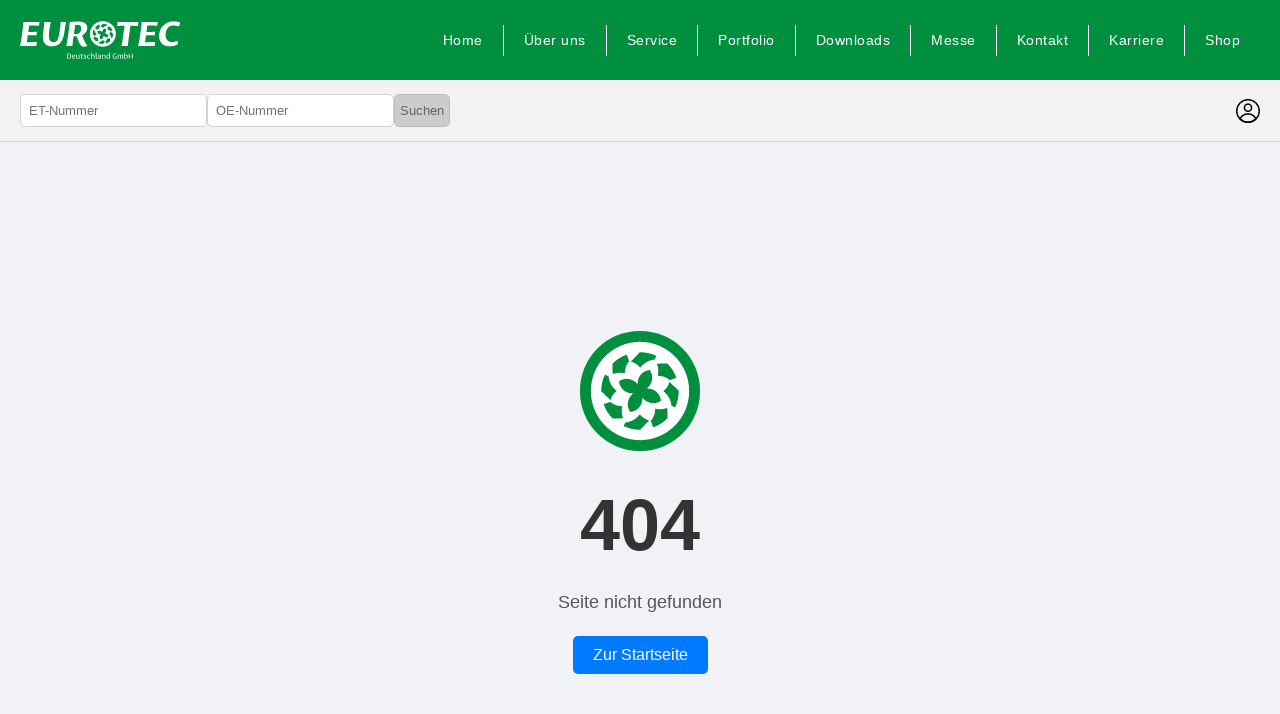

--- FILE ---
content_type: text/html
request_url: https://shop.eurotec-deutschland.de/en/detail/index/sArticle/418
body_size: 325
content:
<!doctype html>
<html lang="en">
    <head>
        <meta charset="UTF-8" />
        <link rel="icon" type="image/svg+xml" href="/src/assets/logo.svg" />
        <meta name="viewport" content="width=device-width, initial-scale=1.0" />
        <title>EuroTec Shop</title>
      <script type="module" crossorigin src="/assets/index-B86Aojf_.js"></script>
      <link rel="stylesheet" crossorigin href="/assets/index-C41voqIr.css">
    </head>
    <body>
        <div id="root"></div>
    </body>
</html>


--- FILE ---
content_type: text/css
request_url: https://shop.eurotec-deutschland.de/assets/index-C41voqIr.css
body_size: 10696
content:
._loaderContainer_qv8dl_1{display:flex;flex-direction:column;justify-content:center;align-items:center;height:100vh;background-color:#f0f2f5}._logo_qv8dl_10{width:100px;height:100px;animation:_spin_qv8dl_1 2s linear infinite}._loadingText_qv8dl_16{margin-top:20px;font-size:18px;font-weight:700;color:#555}@keyframes _spin_qv8dl_1{0%{transform:rotate(0)}to{transform:rotate(360deg)}}._header_1tlag_1{background-color:var(--forest);display:flex;padding:20px;justify-content:space-between;align-items:center}._navMenu_1tlag_9{display:flex}._navMenu_1tlag_9 a{color:var(--white);letter-spacing:.5px;border-right:.5px solid var(--white);padding:5px 20px;text-decoration:none}._navMenu_1tlag_9 a:last-child{border-right:none}._menuButton_1tlag_25{background:none;border:none;cursor:pointer}._mobileMenu_1tlag_31{position:absolute;top:80px;left:0;width:100%;background-color:var(--forest);text-align:center;padding:20px 0;z-index:100000}._navLinks_1tlag_42 a{display:block;padding:10px;color:#fff;text-decoration:none;font-size:18px}@media(min-width:768px){._mobileMenu_1tlag_31{display:none}}@media(max-width:1024px){._header_1tlag_1{padding:1rem}}@media(max-width:768px){._header_1tlag_1{padding:1rem}}._footer_ct7fb_1{display:flex;flex-direction:column;padding:20px}._footer_ct7fb_1 ._icons_ct7fb_7{display:flex;gap:5px}._footer_ct7fb_1 hr{background-color:var(--forest);margin-top:40px;margin-bottom:40px}._footerBottom_ct7fb_18{display:flex;justify-content:center;gap:20px}._footerBottom_ct7fb_18 a{text-decoration:none;color:var(--black)}._link_ct7fb_29{display:flex;gap:20px}._footerTop_ct7fb_34{display:flex;justify-content:space-between;gap:20px}._footerTop_ct7fb_34 a{text-decoration:none;color:var(--black)}@media(max-width:1024px){._footer_ct7fb_1{padding:1.5rem}._footerTop_ct7fb_34,._footerBottom_ct7fb_18{flex-direction:column;align-items:center}._link_ct7fb_29{flex-direction:row;flex-flow:wrap;justify-content:center;align-items:center;gap:10px}}@media(max-width:768px){._footer_ct7fb_1{padding:1rem;text-align:center}._footerTop_ct7fb_34{flex-direction:column;align-items:center}._footerBottom_ct7fb_18{flex-direction:column;gap:10px}._link_ct7fb_29{flex-direction:row;flex-flow:wrap;justify-content:center;align-items:center;gap:10px}._icons_ct7fb_7{justify-content:center}}._cartIcon_191n1_1{position:relative;display:flex;align-items:center;cursor:pointer}._cartBadge_191n1_8{position:absolute;bottom:14px;left:14px;background-color:var(--forest);color:#fff;font-size:12px;font-weight:700;width:18px;height:18px;border-radius:50%;display:flex;align-items:center;justify-content:center;padding:10px}._cartPopup_191n1_25{position:absolute;top:150px;right:20px;width:300px;background:#fff;border-radius:8px;box-shadow:0 4px 10px #00000026;padding:15px;border:none;z-index:1000}._cartPopup_191n1_25::backdrop{background:transparent}._cartHeader_191n1_42{display:flex;justify-content:space-between;align-items:center;padding-bottom:10px;border-bottom:2px solid var(--black-10)}._cartHeader_191n1_42 button{background:none;border:none;cursor:pointer}._cartItems_191n1_56{max-height:200px;overflow-y:auto;margin-top:10px}._cartItem_191n1_56{display:flex;align-items:flex-start;align-items:center;justify-content:space-between;gap:5px;padding:10px 0}._cartImage_191n1_71{width:50px;height:50px;background:#d3d3d3;border-radius:4px}._cartDetails_191n1_78{flex-grow:1;padding-left:10px}._cartTotal_191n1_83{display:flex;justify-content:space-between;padding:10px 0;font-weight:700}._cartFooter_191n1_90{padding-top:10px;border-top:2px solid var(--black-10)}._primaryButton_191n1_95{width:100%;background:var(--dark-pastell);color:#fff;padding:10px;border:none;border-radius:4px;margin-top:10px;cursor:pointer}._secondaryButton_191n1_106{width:100%;background:#fff;color:#000;padding:10px;border:2px solid black;border-radius:4px;margin-top:10px;cursor:pointer}._removeButton_191n1_117{background:none;border:none;font-size:18px;cursor:pointer;margin-left:10px}._quantityInput_191n1_125{width:40px;height:30px;text-align:center;border:2px solid var(--dark-pastell);border-radius:8px;font-size:16px;font-weight:700;outline:none}._emptyCart_191n1_136{text-align:center}._emptyImage_191n1_140{width:120px;height:auto}._suggestion_1kuoy_1{position:absolute;top:100%;left:0;right:0;background:#fff;border:1px solid #ccc;max-height:150px;overflow-y:auto;z-index:10;list-style:none;margin:0;padding:0}._suggestion_1kuoy_1 li{padding:8px;cursor:pointer}._searchInput_1kuoy_21{border:1px solid var(--black-20);padding:8px;border-radius:5px;width:100%}._button_ec9yq_1{color:var(--white);border:1px solid var(--dark-pastell);background-color:var(--dark-pastell);padding:5px;border-radius:5px;cursor:pointer}._button_ec9yq_1:focus{background-color:var(--dartmouth)}._input_ec9yq_14{padding:10px;border:1px solid var(--black-20)}._button_ec9yq_1:disabled{background-color:#ccc;color:#666;border-color:#bbb;cursor:not-allowed}._input_ec9yq_14:disabled{background-color:#f5f5f5;color:#999;border-color:#ddd;cursor:not-allowed}._table_ec9yq_31{width:100%;border-collapse:collapse;border-spacing:0;font-size:14px}._table_ec9yq_31 th,._table_ec9yq_31 td{padding:12px 16px;text-align:left;border-bottom:1px solid var(--black-20)}._table_ec9yq_31 th{background-color:var(--forest);font-weight:600;color:var(--white)}._table_ec9yq_31 tbody tr:hover{background-color:var(--black-10)}._clickableRow_ec9yq_55{cursor:pointer}._clickableRow_ec9yq_55:hover{background-color:#f3f4f6}._loading_ec9yq_63,._empty_ec9yq_69{text-align:center;color:#6b7280;font-style:italic}._wrapper_ec9yq_76{width:100%;position:relative;background:#fff;overflow:hidden;padding:1rem;border:1px solid #e0e0e0;overflow-x:auto;border-radius:6px}._tableContainer_ec9yq_87{width:100%;overflow-x:auto;background:#fff;border-radius:4px;border:1px solid #e0e0e0}._loading_ec9yq_63{position:absolute;top:0;left:0;right:0;bottom:0;display:flex;justify-content:center;align-items:center;background-color:#fffc;z-index:10}._pagination_ec9yq_109{display:flex;justify-content:center;align-items:center;gap:16px;padding:20px;margin-top:16px}._pagination_ec9yq_109 button{padding:8px 12px;border:1px solid #e0e0e0;background:#fff;border-radius:4px;cursor:pointer;transition:all .3s ease}._pagination_ec9yq_109 button:hover:not(:disabled){background-color:#f0f0f0}._pagination_ec9yq_109 button:disabled{opacity:.5;cursor:not-allowed}._pagination_ec9yq_109 span{font-weight:500}._container_14i40_1{display:flex;padding:1rem 20px;background-color:var(--black-5);border-bottom:1px solid var(--black-20);justify-content:space-between}._search_14i40_9{display:flex;gap:10px}._navigation_14i40_14{display:flex;align-items:center;gap:20px;justify-content:space-between}._navigation_14i40_14 a{cursor:pointer}._cartIcon_14i40_25{position:relative;display:flex;align-items:center;cursor:pointer;margin-left:10px}._cartBadge_14i40_33{position:absolute;bottom:14px;left:14px;background-color:var(--forest);color:#fff;font-size:12px;font-weight:700;width:18px;height:18px;border-radius:50%;display:flex;align-items:center;justify-content:center;padding:10px}._cartPopup_14i40_50{position:absolute;top:150px;right:20px;width:300px;background:#fff;border-radius:8px;box-shadow:0 4px 10px #00000026;padding:15px;border:none;z-index:1000}._cartPopup_14i40_50::backdrop{background:transparent}._cartHeader_14i40_67{display:flex;justify-content:space-between;align-items:center;padding-bottom:10px;border-bottom:2px solid var(--black-10)}._cartHeader_14i40_67 button{background:none;border:none;cursor:pointer}._cartItems_14i40_81{max-height:200px;overflow-y:auto;margin-top:10px}._cartItem_14i40_81{display:flex;align-items:flex-start;align-items:center;justify-content:space-between;gap:5px;padding:10px 0}._cartImage_14i40_96{width:50px;height:50px;background:#d3d3d3;border-radius:4px}._cartDetails_14i40_103{flex-grow:1;padding-left:10px}._cartTotal_14i40_108{display:flex;justify-content:space-between;padding:10px 0;font-weight:700}._cartFooter_14i40_115{padding-top:10px;border-top:2px solid var(--black-10)}._primaryButton_14i40_120{width:100%;background:var(--dark-pastell);color:#fff;padding:10px;border:none;border-radius:4px;margin-top:10px;cursor:pointer}._secondaryButton_14i40_131{width:100%;background:#fff;color:#000;padding:10px;border:2px solid black;border-radius:4px;margin-top:10px;cursor:pointer}._removeButton_14i40_142{background:none;border:none;font-size:18px;cursor:pointer;margin-left:10px}._quantityInput_14i40_150{width:40px;height:30px;text-align:center;border:2px solid var(--dark-pastell);border-radius:8px;font-size:16px;font-weight:700;outline:none}._emptyCart_14i40_161{text-align:center}._emptyImage_14i40_165{width:120px;height:auto}@media(max-width:1024px){._navigation_14i40_14{font-size:12px}}@media(max-width:768px){._navigation_14i40_14{font-size:12px}}:root{--black: #000000;--forest: #008f3e;--dartmouth: #00692e;--dark-pastell: #00b850;--black-80: #58595b;--black-60: #808285;--black-40: #a7a9ac;--black-20: #d1d3d4;--black-10: #e6e7e8;--black-5: #f2f2f2;--error: #ff0000;--white: #ffffff;--yellow: #ffdd00;--font-family: "Inter 24 Pt", sans-serif;--font-size: 14px;--line-height: 1.5}*,*:before,*:after{box-sizing:border-box;margin:0;padding:0}html{font-size:var(--font-size)}body{font-family:var(--font-family);color:var(--black);background-color:var(--white);line-height:var(--line-height)}hr{border:none;height:1px;background-color:var(--dartmouth)}input[type=radio],input[type=checkbox]{appearance:none;-webkit-appearance:none;-moz-appearance:none;width:16px;height:16px;border:2px solid var(--dark-pastell);border-radius:50%;display:flex;align-items:center;justify-content:center;cursor:pointer}input[type=radio]:checked{background-color:var(--dark-pastell);border:2px solid white;box-shadow:0 0 0 2px var(--dark-pastell)}input[type=checkbox]{border-radius:3px}input[type=checkbox]:checked{background-color:var(--dark-pastell);border:none;position:relative}input[type=checkbox]:checked:after{content:"✔";font-size:12px;color:#fff;font-weight:700;position:absolute;top:0;left:3px}.notification{position:fixed;top:50%;left:50%;transform:translate(-50%,-50%);z-index:9999;padding:16px 32px;border-radius:8px;background-color:#333;color:#fff;font-size:16px;box-shadow:0 4px 12px #0000004d;animation:fadeInOut 3s ease-in-out forwards;max-width:80vw;text-align:center;pointer-events:none}.notification.success{background-color:#52c41a}.notification.error{background-color:#ff4d4f}.notification.info{background-color:#1890ff}@keyframes fadeInOut{0%{opacity:0;transform:translate(-50%,-60%)}10%{opacity:1;transform:translate(-50%,-50%)}90%{opacity:1;transform:translate(-50%,-50%)}to{opacity:0;transform:translate(-50%,-60%)}}


--- FILE ---
content_type: text/css
request_url: https://shop.eurotec-deutschland.de/assets/index-CB35g9ve.css
body_size: 551
content:
._container_12bod_1{display:flex;flex-direction:column;align-items:center;justify-content:center;height:100vh;text-align:center;background-color:#f0f2f5}._logo_12bod_11{width:120px;margin-bottom:20px}._title_12bod_16{font-size:72px;font-weight:700;color:#333;margin:0}._message_12bod_23{font-size:18px;color:#555;margin:10px 0 20px}._button_12bod_29{background-color:#007bff;color:#fff;padding:10px 20px;font-size:16px;border:none;border-radius:5px;cursor:pointer;transition:background-color .3s ease}._button_12bod_29:hover{background-color:#0056b3}


--- FILE ---
content_type: image/svg+xml
request_url: https://shop.eurotec-deutschland.de/assets/black-logo-DZ1E9EuF.svg
body_size: 16993
content:
<svg width="170" height="40" viewBox="0 0 170 40" fill="none" xmlns="http://www.w3.org/2000/svg">
<path d="M18.0458 21.9881C16.4599 22.1982 12.8598 22.2824 7.24458 22.2824L8.27287 14.9654C13.1164 14.9654 16.1599 15.0496 17.4023 15.1755L18.0023 11.1805C16.6306 11.349 13.5447 11.4332 8.78702 11.4332L9.73048 4.62067C14.9599 4.62067 18.4316 4.70491 20.1034 4.8734L20.7034 0.878418H3.6435C3.55764 3.48591 3.12935 7.43928 2.3152 12.7801L2.05761 14.5462C1.28588 20.1398 0.600008 24.0505 0 26.321H17.4023L18.0458 21.9891V21.9881Z" fill="black"/>
<path d="M25.8469 0.876465C25.8893 2.30658 25.5893 5.33428 24.861 9.96058L24.6034 11.8951C23.2317 21.5253 25.8893 26.7829 33.7763 26.7829C41.6633 26.7829 45.6927 21.5263 47.1927 11.6434L47.4069 9.583C48.1351 4.9567 48.6503 2.05486 48.9927 0.87748H43.1634C43.2492 2.18072 42.9058 5.67125 42.0916 11.2648L41.9633 12.1905C41.2351 16.901 40.2057 19.9704 38.834 21.3589C38.0198 21.9902 36.9046 22.3261 35.4905 22.3261C31.3753 22.3261 29.9187 18.5829 31.1187 10.0458L31.3328 8.65835C31.8904 4.66337 32.4046 2.09749 32.7905 0.878495H25.8469V0.876465Z" fill="black"/>
<path d="M55.8504 26.319C55.7222 25.099 56.0222 22.2398 56.708 17.7403L57.008 15.9316H60.2657C61.5515 19.885 62.5374 22.4499 63.1798 23.6699C64.4233 25.983 66.0092 27.1604 67.9375 27.1604C69.181 27.1604 70.381 26.9077 71.581 26.3616C70.7668 25.2258 69.781 23.5856 68.6668 21.441C67.5951 19.2963 66.6527 17.2359 65.8809 15.3013C69.6103 13.2409 71.4527 10.4233 71.4527 6.93278C71.4527 2.60083 68.2809 0.414551 61.9798 0.414551C58.5939 0.414551 55.5504 0.583038 52.8504 0.918998C52.808 2.55921 52.4221 6.13399 51.6069 11.6849L51.3493 13.4936C50.321 20.6006 49.5917 24.8483 49.2059 26.32H55.8494L55.8504 26.319ZM65.195 7.73157C65.195 9.96048 63.8233 12.1051 62.2809 13.1151C60.9091 13.7464 59.2808 13.8296 57.3515 13.3678L58.6798 4.1162C59.2798 3.99034 60.0515 3.9061 61.0374 3.9061C63.7374 3.9061 65.195 5.33621 65.195 7.73259V7.73157Z" fill="black"/>
<path d="M103.214 5.25003C104.586 5.03993 106.814 4.91407 109.857 4.91407H111.143L109.943 13.3669C108.957 20.2637 108.229 24.5956 107.757 26.3201H114.615C114.657 24.3439 115.173 20.0536 116.158 13.5354L117.402 4.91407H118.816C121.56 4.91407 123.702 5.03993 125.288 5.25003L125.846 0.876465H103.814L103.214 5.25003Z" fill="black"/>
<path d="M143.634 21.9881C142.048 22.1982 138.448 22.2824 132.833 22.2824L133.861 14.9654C138.704 14.9654 141.748 15.0496 142.99 15.1755L143.59 11.1805C142.219 11.349 139.133 11.4332 134.375 11.4332L135.318 4.62067C140.548 4.62067 144.02 4.70491 145.691 4.8734L146.291 0.878418H129.231C129.146 3.48591 128.717 7.43928 127.903 12.7801L127.646 14.5462C126.874 20.1398 126.188 24.0505 125.588 26.321H142.99L143.634 21.9891V21.9881Z" fill="black"/>
<path d="M163.18 0.246094C159.022 0.246094 155.421 1.67621 152.378 4.4938C149.335 7.3114 147.835 11.0547 147.835 15.7226C147.835 22.5778 151.864 26.7829 158.894 26.7829C162.451 26.7829 165.409 25.9841 167.852 24.3855C167.981 23.3766 167.51 21.4836 167.038 20.8107C165.195 21.778 163.438 22.2408 161.766 22.2408C157.137 22.2408 154.651 19.2547 154.651 14.5452C154.651 12.5264 155.079 10.6761 155.895 9.03586C156.752 7.39564 157.695 6.21826 158.766 5.50371C159.838 4.87239 161.21 4.57805 162.882 4.57805C165.196 4.57805 167.167 4.91401 168.839 5.54533C169.653 4.32532 170.039 2.89622 169.997 1.256C167.639 0.583069 165.367 0.247109 163.182 0.247109L163.18 0.246094Z" fill="black"/>
<path d="M50.1545 39.9016C50.4462 39.9554 50.8466 39.9909 51.3742 40C51.6287 40 51.8749 39.9818 52.1025 39.9462C53.5125 39.7493 54.2594 38.714 54.2594 37.1784C54.2594 35.4732 53.4494 34.6155 52.2028 34.446C52.0021 34.4196 51.7838 34.4014 51.5562 34.4014C51.0286 34.4105 50.5466 34.446 50.1545 34.4998C50.2176 35.0175 50.2176 36.1603 50.2176 37.0261V37.4017C50.2176 38.304 50.2176 39.2236 50.1545 39.9016ZM51.0007 34.9901C51.1011 34.9718 51.3555 34.9637 51.6018 34.9637C52.8307 34.9637 53.4494 35.7848 53.4494 37.2677C53.4494 38.3395 53.0583 38.9373 52.7573 39.1698C52.5928 39.2763 52.33 39.3667 52.0383 39.4113C51.8925 39.4286 51.7466 39.4377 51.6111 39.4377C51.3835 39.4286 51.0824 39.3931 51.0007 39.3484C50.9738 38.9465 50.9645 38.0178 50.9645 37.0982C50.9645 36.2588 50.9738 35.4285 51.0007 34.9911V34.9901Z" fill="black"/>
<path d="M57.1353 35.5791C55.7522 35.5791 55.0601 36.6591 55.0601 37.802C55.0601 39.1326 55.7791 39.9811 57.0443 39.9811C57.7363 39.9811 58.3819 39.7132 58.6281 39.4716C58.6281 39.3823 58.5557 39.1773 58.4822 39.0971C58.2277 39.2757 57.7632 39.4188 57.2987 39.4188C56.498 39.4188 55.8608 38.9905 55.8246 37.8913L56.4887 37.8375C57.2708 37.802 58.3177 37.6314 58.6819 37.5513C58.7274 37.4173 58.7729 37.2833 58.7729 37.0245C58.7729 36.3282 58.2536 35.5781 57.1343 35.5781L57.1353 35.5791ZM55.8339 37.4457C55.8339 37.0793 56.0522 36.4896 56.2611 36.2846C56.4163 36.1861 56.6253 36.0795 57.007 36.0795C57.5532 36.0795 57.9898 36.4541 57.9898 37.0082C57.9898 37.1239 57.9629 37.2224 57.9267 37.2762C57.6712 37.3655 56.197 37.4457 55.8329 37.4457H55.8339Z" fill="black"/>
<path d="M59.6926 35.6958C59.7557 36.0886 59.765 36.999 59.765 37.7674V38.3124C59.765 39.4462 60.1198 40.0004 61.085 40.0004C61.7947 40.0004 62.2767 39.5984 62.5229 39.2411H62.5498C62.5592 39.4908 62.5685 39.7405 62.5954 39.9821L63.3692 39.9019C63.2968 39.3122 63.2781 38.5804 63.2781 38.0536V37.812C63.2781 37.1685 63.2781 36.3829 63.3412 35.6958H62.4578C62.5219 36.5616 62.5219 37.2853 62.5219 38.1247V38.8301C62.2395 39.1873 61.8671 39.4462 61.3933 39.4462C60.7374 39.4462 60.5191 39.0534 60.5191 37.946V37.5532C60.5191 36.723 60.5191 35.9455 60.574 35.6958H59.6915H59.6926Z" fill="black"/>
<path d="M64.7802 39.0351C64.7802 39.7588 65.0347 39.9547 65.5085 39.9547C65.8902 39.9547 66.4364 39.8299 66.5916 39.7314C66.6465 39.6421 66.6465 39.4452 66.5916 39.3559C65.6544 39.5081 65.554 39.436 65.554 38.5885V36.2307H66.5192C66.574 36.1505 66.5916 35.8024 66.5285 35.6948H65.554V34.9447C65.4723 34.9183 65.1992 34.9092 65.1175 34.9447C64.9168 35.4806 64.6261 35.641 64.3437 35.6948C64.2981 35.8288 64.2981 36.1059 64.3437 36.2307H64.7802V39.0341V39.0351Z" fill="black"/>
<path d="M70.1689 35.8917C70.1596 35.7577 69.6858 35.5791 68.9948 35.5791C68.0575 35.5791 67.5568 36.0612 67.5568 36.6509C67.5568 37.8567 69.5141 37.9014 69.5141 38.8565C69.5141 39.2757 69.2772 39.4634 68.8044 39.4634C68.3316 39.4634 67.9406 39.231 67.7399 38.9631C67.5941 39.0524 67.4482 39.2665 67.4668 39.4726C67.622 39.6695 68.0772 39.9994 68.7682 39.9994C69.6599 39.9994 70.2972 39.4898 70.2972 38.7936C70.2972 37.5258 68.3399 37.401 68.3399 36.6235C68.3399 36.3109 68.5127 36.1059 69.0682 36.1059C69.3506 36.1059 69.751 36.2043 69.9413 36.3556C70.0417 36.2662 70.1689 36.0247 70.1689 35.8917Z" fill="black"/>
<path d="M73.2445 35.5791C72.1158 35.5791 71.1693 36.454 71.1693 37.7938C71.1693 39.1336 71.9793 39.9994 73.1721 39.9994C73.7369 39.9994 74.31 39.7933 74.5459 39.5974C74.5552 39.4726 74.5004 39.2939 74.4372 39.2138C74.1455 39.366 73.891 39.4462 73.5269 39.4462C72.571 39.4462 71.97 38.6778 71.97 37.5796C71.97 36.9453 72.2255 36.5443 72.4252 36.3474C72.5886 36.2043 72.8255 36.1333 73.1348 36.1333C73.5631 36.1333 73.89 36.2317 74.191 36.4814C74.3452 36.3657 74.5004 36.0886 74.5097 35.9364C74.3824 35.7841 73.9635 35.5791 73.2445 35.5791Z" fill="black"/>
<path d="M76.3025 36.2488C76.3025 35.4541 76.3293 33.9448 76.3293 33.6149C76.1204 33.5439 75.6652 33.5967 75.4831 33.6505C75.538 34.6502 75.5473 35.5972 75.5473 36.7401V37.2222C75.5473 37.8738 75.5286 39.2045 75.4831 39.9007H76.3666C76.3118 38.9812 76.3025 38.2483 76.3025 37.2303V36.7563C76.5756 36.4173 77.0483 36.1047 77.5128 36.1047C78.0776 36.1047 78.359 36.4264 78.359 37.5774V38.0149C78.359 38.8634 78.3404 39.6937 78.2866 39.8997H79.1701C79.1152 39.5242 79.1152 38.6046 79.1152 37.8281V37.3014C79.1152 35.9352 78.6787 35.5424 77.7683 35.5424C77.1766 35.5424 76.6852 35.8905 76.349 36.2478H76.3035L76.3025 36.2488Z" fill="black"/>
<path d="M80.398 39.1058C80.398 39.7574 80.6618 39.9543 81.0353 39.9543C81.3808 39.9543 81.7811 39.8386 81.9549 39.7483C82.0005 39.6498 81.9818 39.4894 81.9549 39.391C81.3001 39.525 81.1811 39.4356 81.1811 38.5161V37.0697C81.1811 35.6234 81.2173 34.2481 81.2173 33.6411C81.0084 33.5873 80.5894 33.6147 80.3442 33.6502C80.3804 34.0968 80.3991 35.2935 80.3991 35.668V39.1058H80.398Z" fill="black"/>
<path d="M85.9047 37.2048C85.9047 36.0081 85.4319 35.5879 84.5215 35.5879C83.8657 35.5879 83.2656 35.8021 82.738 36.0517C82.738 36.1776 82.8012 36.409 82.9015 36.4983C83.3205 36.275 83.7932 36.1228 84.2029 36.1228C84.9674 36.1228 85.1309 36.5511 85.1226 37.4534C83.3029 37.4798 82.5012 37.8371 82.5012 38.846C82.5012 39.5514 83.0298 39.9797 83.6929 39.9797C84.4119 39.9797 84.9033 39.5778 85.1402 39.2743H85.1671C85.1764 39.4712 85.1857 39.7747 85.2302 39.9706L85.9678 39.8995C85.9047 39.5869 85.9047 39.1586 85.9047 38.1051V37.2027V37.2048ZM83.2925 38.6866C83.2925 38.4989 83.3567 38.2938 83.5108 38.1243C83.7198 37.9721 84.1481 37.9102 84.6115 37.9102C84.7667 37.9102 85.0026 37.9548 85.1308 37.9812V38.8561C84.9219 39.1779 84.5215 39.4458 84.0477 39.4458C83.6836 39.4458 83.2925 39.2134 83.2925 38.6866Z" fill="black"/>
<path d="M90.9013 39.9018C90.8464 39.5354 90.8464 38.6513 90.8464 37.884V37.2852C90.8464 36.1514 90.5092 35.5435 89.5719 35.5435C88.8343 35.5435 88.3337 35.9545 88.043 36.2671H88.0067C88.0161 36.0621 88.0254 35.8297 88.0254 35.6155L87.1978 35.714C87.2702 36.3575 87.2795 37.0893 87.2795 37.5714V37.7683C87.2795 38.4291 87.2795 39.2055 87.2164 39.9028H88.0988C88.0533 39.036 88.0357 38.3489 88.0357 37.4384V36.7777C88.3088 36.4113 88.7547 36.1078 89.2368 36.1078C89.9102 36.1078 90.0923 36.5452 90.0923 37.6709V38.0637C90.0923 38.9031 90.0644 39.7069 90.0199 39.9028H90.9023L90.9013 39.9018Z" fill="black"/>
<path d="M95.5886 39.9097C95.5255 39.3028 95.5162 38.5882 95.5162 37.8118V36.8831C95.5162 35.9452 95.5524 33.9 95.5524 33.6321C95.361 33.5783 94.9606 33.5783 94.7155 33.6503C94.7517 34.1142 94.7703 34.8734 94.7703 35.4184V35.7493C94.5799 35.6783 94.2975 35.6336 94.0337 35.6336C92.9599 35.6336 91.8675 36.4283 91.8675 38.0442C91.8675 39.1962 92.4499 39.8387 93.233 39.9646C93.3882 39.9828 93.5423 39.9909 93.6975 39.9737C94.162 39.9473 94.5624 39.6702 94.7982 39.3129L94.8075 39.3221L94.8344 39.9737L95.5896 39.9108L95.5886 39.9097ZM94.7693 38.8826C94.551 39.2399 94.1868 39.4631 93.8227 39.4631C93.1492 39.4631 92.6672 38.8826 92.6672 37.8909C92.6672 37.0871 92.9496 36.5958 93.1948 36.3553C93.4223 36.1939 93.7037 36.1228 94.0048 36.1228C94.3234 36.1228 94.5779 36.1939 94.7693 36.3106V38.8826Z" fill="black"/>
<path d="M101.022 34.3823C99.5197 34.3823 98.419 35.5069 98.419 37.1776C98.419 39.1507 99.5383 39.9992 100.849 39.9992C101.549 39.9992 102.187 39.7222 102.615 39.4725C102.596 39.0614 102.588 38.6777 102.588 38.2941C102.588 37.9551 102.597 37.6151 102.615 37.2405H100.904C100.877 37.3207 100.858 37.41 100.858 37.4993C100.858 37.5978 100.877 37.6962 100.904 37.7673H101.905C101.924 37.9013 101.932 38.1601 101.932 38.4372C101.932 38.7498 101.923 39.0807 101.905 39.2319C101.759 39.3304 101.341 39.4197 101.032 39.4197C99.9314 39.4197 99.2569 38.4646 99.2569 37.0802C99.2569 36.2134 99.5755 35.5262 100.021 35.2055C100.268 35.0532 100.632 34.9994 101.032 34.9994C101.432 34.9994 101.86 35.0979 102.197 35.2319C102.279 35.0796 102.361 34.7944 102.361 34.5884C102.043 34.499 101.606 34.3833 101.024 34.3833L101.022 34.3823Z" fill="black"/>
<path d="M107.111 39.9018C107.065 39.5891 107.056 38.5356 107.056 37.6515V36.669C107.384 36.3026 107.72 36.1067 108.12 36.1067C108.612 36.1067 108.776 36.4813 108.776 37.4729V38.0535C108.776 38.902 108.758 39.7059 108.712 39.9018H109.596C109.532 39.5262 109.532 38.634 109.532 37.8657V37.1248C109.532 35.991 109.204 35.5444 108.394 35.5444C107.847 35.5444 107.284 35.9017 106.956 36.3392C106.847 35.785 106.474 35.5444 106 35.5444C105.435 35.5444 104.917 35.8926 104.562 36.2407H104.526C104.535 36.0357 104.544 35.8215 104.544 35.6155L103.725 35.7139C103.797 36.3747 103.797 37.1075 103.797 37.5714V37.8302C103.797 38.429 103.797 39.2948 103.725 39.9018H104.607C104.562 39.0888 104.552 38.3387 104.552 37.4638V36.6782C104.725 36.4457 105.19 36.1067 105.626 36.1067C106.135 36.1067 106.327 36.4193 106.327 37.4282V38.0271C106.327 38.8837 106.3 39.7059 106.245 39.9018H107.109H107.111Z" fill="black"/>
<path d="M111.607 36.2489C111.616 35.2938 111.634 34.0525 111.652 33.6241C111.425 33.5795 110.988 33.5967 110.787 33.6505C110.851 34.6148 110.851 35.5435 110.851 36.6326V37.2223C110.851 37.9815 110.851 38.8381 110.787 39.8034C111.051 39.8572 111.506 40.0003 112.062 40.0003C113.4 40.0003 114.474 39.1517 114.474 37.5978C114.474 36.258 113.828 35.6511 112.927 35.6511C112.362 35.6511 111.908 35.919 111.652 36.2489H111.607ZM111.607 36.7401C111.77 36.4093 112.18 36.1778 112.599 36.1778C113.254 36.1778 113.691 36.66 113.691 37.7673C113.691 38.4189 113.437 39.0086 113.164 39.2411C112.972 39.4014 112.644 39.509 112.244 39.509C111.971 39.509 111.725 39.4644 111.607 39.3933V36.7412V36.7401Z" fill="black"/>
<path d="M119.843 39.9018C119.789 39.1517 119.78 38.1245 119.78 37.3745V37.0801C119.78 36.3656 119.78 35.1243 119.835 34.499H118.915C118.97 35.1689 118.97 36.1504 118.97 36.8558C118.606 36.8832 116.786 36.8832 116.422 36.8558C116.422 36.1057 116.422 35.2044 116.477 34.499H115.549C115.612 35.2044 115.612 36.4092 115.612 37.1238V37.4009C115.612 38.1509 115.603 39.2228 115.549 39.9008H116.477C116.422 39.1152 116.422 38.2129 116.422 37.3917C116.796 37.3643 118.606 37.3643 118.97 37.3917C118.97 38.2129 118.97 39.1152 118.915 39.9008H119.843V39.9018Z" fill="black"/>
<path fill-rule="evenodd" clip-rule="evenodd" d="M86.8409 0.0522287C94.4382 -0.599391 101.145 4.92212 101.809 12.3752C102.473 19.8282 96.8455 26.4083 89.2492 27.061C81.6529 27.7126 74.9462 22.1911 74.281 14.738C73.6169 7.28501 79.2435 0.703849 86.8409 0.0522287ZM78.1687 9.03789C77.4621 10.5238 77.1342 12.0889 77.1466 13.6276L80.1166 16.3874L77.8066 17.2126C78.3528 18.6863 79.228 20.0434 80.3887 21.168L84.4791 21.0583L83.4394 23.2467C84.9539 23.9399 86.5491 24.2616 88.1174 24.2495L90.9302 21.3354L91.7713 23.6019C93.2734 23.066 94.6565 22.2073 95.8027 21.0685L95.691 17.0552L97.9203 18.0753C98.6269 16.5894 98.9548 15.0233 98.9424 13.4845L95.9724 10.7248L98.2824 9.89961C97.7352 8.42585 96.861 7.06882 95.6993 5.94421L91.6089 6.05383L92.6485 3.86553C91.134 3.17229 89.5388 2.85054 87.9695 2.86272L85.1567 5.77674L84.3157 3.51028C82.8136 4.04721 81.4305 4.90487 80.2842 6.0447L80.396 10.0579L78.1656 9.03789H78.1687Z" fill="black"/>
<path fill-rule="evenodd" clip-rule="evenodd" d="M93.652 13.0756C92.722 12.6503 91.7351 12.496 90.7823 12.5792C91.5665 12.0413 92.2223 11.3014 92.6558 10.3889C93.5361 8.53656 93.2796 6.45077 92.1654 4.8877C90.2299 5.05517 88.4361 6.20312 87.5557 8.05546C87.1223 8.96793 86.965 9.93623 87.0498 10.871C86.5016 10.1017 85.7474 9.45817 84.8174 9.03289C82.9294 8.16914 80.8035 8.42086 79.2104 9.51399C79.3811 11.413 80.5511 13.173 82.4391 14.0368C83.3691 14.462 84.356 14.6163 85.3088 14.5331C84.5246 15.071 83.8688 15.811 83.4353 16.7234C82.555 18.5758 82.8115 20.6616 83.9257 22.2246C85.8612 22.0572 87.655 20.9092 88.5354 19.0569C88.9688 18.1444 89.1261 17.1761 89.0412 16.2413C89.5895 17.0107 90.3437 17.6542 91.2737 18.0794C93.1616 18.9432 95.2875 18.6915 96.8807 17.5983C96.71 15.6993 95.54 13.9393 93.652 13.0756Z" fill="#00692E"/>
<path fill-rule="evenodd" clip-rule="evenodd" d="M91.9999 16.8128C91.6782 15.945 91.1392 15.2172 90.4668 14.6641C91.3306 14.8143 92.2461 14.7514 93.1296 14.4357C94.9255 13.7942 96.1379 12.2779 96.4482 10.5554C95.0817 9.43183 93.1596 9.03497 91.3637 9.67644C90.4792 9.9921 89.7375 10.5209 89.1737 11.1807C89.3268 10.3331 89.2626 9.43488 88.9409 8.56808C88.2871 6.80607 86.7416 5.61651 84.986 5.31201C83.8408 6.65281 83.4363 8.53865 84.0901 10.3007C84.4119 11.1685 84.9508 11.8962 85.6233 12.4494C84.7595 12.2992 83.8439 12.3621 82.9605 12.6778C81.1646 13.3192 79.9522 14.8356 79.6418 16.558C81.0084 17.6816 82.9305 18.0785 84.7264 17.437C85.6109 17.1214 86.3526 16.5925 86.9164 15.9328C86.7633 16.7803 86.8274 17.6786 87.1492 18.5454C87.803 20.3074 89.3485 21.497 91.104 21.8015C92.2492 20.4607 92.6537 18.5748 91.9999 16.8128Z" fill="#008F3E"/>
<path fill-rule="evenodd" clip-rule="evenodd" d="M91.7827 13.2359C91.163 12.9528 90.5051 12.8492 89.8699 12.905C90.3923 12.5468 90.8299 12.0525 91.1185 11.4445C91.7051 10.2092 91.5344 8.81872 90.7916 7.77734C89.5016 7.88899 88.3057 8.65429 87.7181 9.88953C87.4295 10.4975 87.324 11.143 87.3809 11.7662C87.0157 11.2537 86.5119 10.8243 85.8922 10.5411C84.6333 9.96565 83.216 10.1331 82.1546 10.8619C82.2684 12.1276 83.0484 13.3009 84.3074 13.8774C84.9271 14.1606 85.585 14.2641 86.2202 14.2083C85.6978 14.5666 85.2602 15.0609 84.9715 15.6688C84.385 16.9041 84.5557 18.2946 85.2984 19.336C86.5885 19.2243 87.7843 18.459 88.3719 17.2238C88.6606 16.6158 88.7661 15.9703 88.7092 15.3471C89.0744 15.8597 89.5782 16.289 90.1978 16.5722C91.4568 17.1477 92.8741 16.9802 93.9355 16.2515C93.8217 14.9858 93.0416 13.8124 91.7827 13.2359Z" fill="#00B850"/>
</svg>


--- FILE ---
content_type: application/javascript
request_url: https://shop.eurotec-deutschland.de/assets/index-uwKJKV5O.js
body_size: 655
content:
import{u as n,j as e,H as a,p as c,b as i}from"./index-B86Aojf_.js";const l="_container_12bod_1",r="_logo_12bod_11",d="_title_12bod_16",m="_message_12bod_23",u="_button_12bod_29",t={container:l,logo:r,title:d,message:m,button:u};function g(){const s=n(),o=()=>{s(i)};return e.jsxs("main",{className:t.container,children:[e.jsx(a,{children:e.jsx("title",{children:"404 - Seite nicht gefunden"})}),e.jsx("img",{src:c,alt:"Logo",className:t.logo}),e.jsx("h1",{className:t.title,children:"404"}),e.jsx("p",{className:t.message,children:"Seite nicht gefunden"}),e.jsx("button",{className:t.button,onClick:o,children:"Zur Startseite"})]})}export{g as default};


--- FILE ---
content_type: application/javascript
request_url: https://shop.eurotec-deutschland.de/assets/index-B86Aojf_.js
body_size: 269929
content:
const __vite__mapDeps=(i,m=__vite__mapDeps,d=(m.f||(m.f=["assets/history-D36yiAOb.js","assets/table-Dpj-3IHH.js","assets/history--EvoAxM3.css","assets/overview-y74c_2vI.js","assets/overview-dCM3xLnI.css","assets/cart-CD8pqGia.js","assets/cart-BYT_jtME.css","assets/checkout-ASiCSUns.js","assets/checkout-DrtgeYAh.css","assets/core-konto-CxMHUWTH.js","assets/core-konto-Djjhr-kJ.css","assets/warranty-form-DBS1bzHm.js","assets/warranty-form-CfzrFif_.css","assets/warranty-history-1jNuE-Bo.js","assets/warranty-history-C8VHepbe.css","assets/input-MET49LdB.js","assets/input-BkvKh82A.css","assets/history-C2ngNiN4.js","assets/history-DT4d9Ahs.css","assets/main-CgG8IwqZ.js","assets/main-bgNPTB9J.css","assets/product-BRUvDI0U.js","assets/product-0dEhfJ3h.css","assets/login-C0eSuRSP.js","assets/login-RyRYTRrJ.css","assets/index-uwKJKV5O.js","assets/index-CB35g9ve.css","assets/search-CykrT0Y3.js","assets/search-BHQU-eiV.css"])))=>i.map(i=>d[i]);
var p0=Object.defineProperty;var h0=(r,l,i)=>l in r?p0(r,l,{enumerable:!0,configurable:!0,writable:!0,value:i}):r[l]=i;var un=(r,l,i)=>h0(r,typeof l!="symbol"?l+"":l,i);(function(){const l=document.createElement("link").relList;if(l&&l.supports&&l.supports("modulepreload"))return;for(const a of document.querySelectorAll('link[rel="modulepreload"]'))u(a);new MutationObserver(a=>{for(const f of a)if(f.type==="childList")for(const d of f.addedNodes)d.tagName==="LINK"&&d.rel==="modulepreload"&&u(d)}).observe(document,{childList:!0,subtree:!0});function i(a){const f={};return a.integrity&&(f.integrity=a.integrity),a.referrerPolicy&&(f.referrerPolicy=a.referrerPolicy),a.crossOrigin==="use-credentials"?f.credentials="include":a.crossOrigin==="anonymous"?f.credentials="omit":f.credentials="same-origin",f}function u(a){if(a.ep)return;a.ep=!0;const f=i(a);fetch(a.href,f)}})();function Ao(r){return r&&r.__esModule&&Object.prototype.hasOwnProperty.call(r,"default")?r.default:r}var du={exports:{}},ko={},pu={exports:{}},ue={};/**
 * @license React
 * react.production.min.js
 *
 * Copyright (c) Facebook, Inc. and its affiliates.
 *
 * This source code is licensed under the MIT license found in the
 * LICENSE file in the root directory of this source tree.
 */var ld;function m0(){if(ld)return ue;ld=1;var r=Symbol.for("react.element"),l=Symbol.for("react.portal"),i=Symbol.for("react.fragment"),u=Symbol.for("react.strict_mode"),a=Symbol.for("react.profiler"),f=Symbol.for("react.provider"),d=Symbol.for("react.context"),h=Symbol.for("react.forward_ref"),m=Symbol.for("react.suspense"),y=Symbol.for("react.memo"),g=Symbol.for("react.lazy"),w=Symbol.iterator;function C(x){return x===null||typeof x!="object"?null:(x=w&&x[w]||x["@@iterator"],typeof x=="function"?x:null)}var D={isMounted:function(){return!1},enqueueForceUpdate:function(){},enqueueReplaceState:function(){},enqueueSetState:function(){}},_=Object.assign,L={};function O(x,j,ee){this.props=x,this.context=j,this.refs=L,this.updater=ee||D}O.prototype.isReactComponent={},O.prototype.setState=function(x,j){if(typeof x!="object"&&typeof x!="function"&&x!=null)throw Error("setState(...): takes an object of state variables to update or a function which returns an object of state variables.");this.updater.enqueueSetState(this,x,j,"setState")},O.prototype.forceUpdate=function(x){this.updater.enqueueForceUpdate(this,x,"forceUpdate")};function N(){}N.prototype=O.prototype;function H(x,j,ee){this.props=x,this.context=j,this.refs=L,this.updater=ee||D}var B=H.prototype=new N;B.constructor=H,_(B,O.prototype),B.isPureReactComponent=!0;var J=Array.isArray,G=Object.prototype.hasOwnProperty,se={current:null},re={key:!0,ref:!0,__self:!0,__source:!0};function oe(x,j,ee){var ne,ie={},ce=null,ve=null;if(j!=null)for(ne in j.ref!==void 0&&(ve=j.ref),j.key!==void 0&&(ce=""+j.key),j)G.call(j,ne)&&!re.hasOwnProperty(ne)&&(ie[ne]=j[ne]);var ye=arguments.length-2;if(ye===1)ie.children=ee;else if(1<ye){for(var _e=Array(ye),We=0;We<ye;We++)_e[We]=arguments[We+2];ie.children=_e}if(x&&x.defaultProps)for(ne in ye=x.defaultProps,ye)ie[ne]===void 0&&(ie[ne]=ye[ne]);return{$$typeof:r,type:x,key:ce,ref:ve,props:ie,_owner:se.current}}function he(x,j){return{$$typeof:r,type:x.type,key:j,ref:x.ref,props:x.props,_owner:x._owner}}function ge(x){return typeof x=="object"&&x!==null&&x.$$typeof===r}function $e(x){var j={"=":"=0",":":"=2"};return"$"+x.replace(/[=:]/g,function(ee){return j[ee]})}var Be=/\/+/g;function ke(x,j){return typeof x=="object"&&x!==null&&x.key!=null?$e(""+x.key):j.toString(36)}function ae(x,j,ee,ne,ie){var ce=typeof x;(ce==="undefined"||ce==="boolean")&&(x=null);var ve=!1;if(x===null)ve=!0;else switch(ce){case"string":case"number":ve=!0;break;case"object":switch(x.$$typeof){case r:case l:ve=!0}}if(ve)return ve=x,ie=ie(ve),x=ne===""?"."+ke(ve,0):ne,J(ie)?(ee="",x!=null&&(ee=x.replace(Be,"$&/")+"/"),ae(ie,j,ee,"",function(We){return We})):ie!=null&&(ge(ie)&&(ie=he(ie,ee+(!ie.key||ve&&ve.key===ie.key?"":(""+ie.key).replace(Be,"$&/")+"/")+x)),j.push(ie)),1;if(ve=0,ne=ne===""?".":ne+":",J(x))for(var ye=0;ye<x.length;ye++){ce=x[ye];var _e=ne+ke(ce,ye);ve+=ae(ce,j,ee,_e,ie)}else if(_e=C(x),typeof _e=="function")for(x=_e.call(x),ye=0;!(ce=x.next()).done;)ce=ce.value,_e=ne+ke(ce,ye++),ve+=ae(ce,j,ee,_e,ie);else if(ce==="object")throw j=String(x),Error("Objects are not valid as a React child (found: "+(j==="[object Object]"?"object with keys {"+Object.keys(x).join(", ")+"}":j)+"). If you meant to render a collection of children, use an array instead.");return ve}function Ve(x,j,ee){if(x==null)return x;var ne=[],ie=0;return ae(x,ne,"","",function(ce){return j.call(ee,ce,ie++)}),ne}function Se(x){if(x._status===-1){var j=x._result;j=j(),j.then(function(ee){(x._status===0||x._status===-1)&&(x._status=1,x._result=ee)},function(ee){(x._status===0||x._status===-1)&&(x._status=2,x._result=ee)}),x._status===-1&&(x._status=0,x._result=j)}if(x._status===1)return x._result.default;throw x._result}var Ee={current:null},$={transition:null},Y={ReactCurrentDispatcher:Ee,ReactCurrentBatchConfig:$,ReactCurrentOwner:se};function W(){throw Error("act(...) is not supported in production builds of React.")}return ue.Children={map:Ve,forEach:function(x,j,ee){Ve(x,function(){j.apply(this,arguments)},ee)},count:function(x){var j=0;return Ve(x,function(){j++}),j},toArray:function(x){return Ve(x,function(j){return j})||[]},only:function(x){if(!ge(x))throw Error("React.Children.only expected to receive a single React element child.");return x}},ue.Component=O,ue.Fragment=i,ue.Profiler=a,ue.PureComponent=H,ue.StrictMode=u,ue.Suspense=m,ue.__SECRET_INTERNALS_DO_NOT_USE_OR_YOU_WILL_BE_FIRED=Y,ue.act=W,ue.cloneElement=function(x,j,ee){if(x==null)throw Error("React.cloneElement(...): The argument must be a React element, but you passed "+x+".");var ne=_({},x.props),ie=x.key,ce=x.ref,ve=x._owner;if(j!=null){if(j.ref!==void 0&&(ce=j.ref,ve=se.current),j.key!==void 0&&(ie=""+j.key),x.type&&x.type.defaultProps)var ye=x.type.defaultProps;for(_e in j)G.call(j,_e)&&!re.hasOwnProperty(_e)&&(ne[_e]=j[_e]===void 0&&ye!==void 0?ye[_e]:j[_e])}var _e=arguments.length-2;if(_e===1)ne.children=ee;else if(1<_e){ye=Array(_e);for(var We=0;We<_e;We++)ye[We]=arguments[We+2];ne.children=ye}return{$$typeof:r,type:x.type,key:ie,ref:ce,props:ne,_owner:ve}},ue.createContext=function(x){return x={$$typeof:d,_currentValue:x,_currentValue2:x,_threadCount:0,Provider:null,Consumer:null,_defaultValue:null,_globalName:null},x.Provider={$$typeof:f,_context:x},x.Consumer=x},ue.createElement=oe,ue.createFactory=function(x){var j=oe.bind(null,x);return j.type=x,j},ue.createRef=function(){return{current:null}},ue.forwardRef=function(x){return{$$typeof:h,render:x}},ue.isValidElement=ge,ue.lazy=function(x){return{$$typeof:g,_payload:{_status:-1,_result:x},_init:Se}},ue.memo=function(x,j){return{$$typeof:y,type:x,compare:j===void 0?null:j}},ue.startTransition=function(x){var j=$.transition;$.transition={};try{x()}finally{$.transition=j}},ue.unstable_act=W,ue.useCallback=function(x,j){return Ee.current.useCallback(x,j)},ue.useContext=function(x){return Ee.current.useContext(x)},ue.useDebugValue=function(){},ue.useDeferredValue=function(x){return Ee.current.useDeferredValue(x)},ue.useEffect=function(x,j){return Ee.current.useEffect(x,j)},ue.useId=function(){return Ee.current.useId()},ue.useImperativeHandle=function(x,j,ee){return Ee.current.useImperativeHandle(x,j,ee)},ue.useInsertionEffect=function(x,j){return Ee.current.useInsertionEffect(x,j)},ue.useLayoutEffect=function(x,j){return Ee.current.useLayoutEffect(x,j)},ue.useMemo=function(x,j){return Ee.current.useMemo(x,j)},ue.useReducer=function(x,j,ee){return Ee.current.useReducer(x,j,ee)},ue.useRef=function(x){return Ee.current.useRef(x)},ue.useState=function(x){return Ee.current.useState(x)},ue.useSyncExternalStore=function(x,j,ee){return Ee.current.useSyncExternalStore(x,j,ee)},ue.useTransition=function(){return Ee.current.useTransition()},ue.version="18.3.1",ue}var id;function hi(){return id||(id=1,pu.exports=m0()),pu.exports}/**
 * @license React
 * react-jsx-runtime.production.min.js
 *
 * Copyright (c) Facebook, Inc. and its affiliates.
 *
 * This source code is licensed under the MIT license found in the
 * LICENSE file in the root directory of this source tree.
 */var sd;function y0(){if(sd)return ko;sd=1;var r=hi(),l=Symbol.for("react.element"),i=Symbol.for("react.fragment"),u=Object.prototype.hasOwnProperty,a=r.__SECRET_INTERNALS_DO_NOT_USE_OR_YOU_WILL_BE_FIRED.ReactCurrentOwner,f={key:!0,ref:!0,__self:!0,__source:!0};function d(h,m,y){var g,w={},C=null,D=null;y!==void 0&&(C=""+y),m.key!==void 0&&(C=""+m.key),m.ref!==void 0&&(D=m.ref);for(g in m)u.call(m,g)&&!f.hasOwnProperty(g)&&(w[g]=m[g]);if(h&&h.defaultProps)for(g in m=h.defaultProps,m)w[g]===void 0&&(w[g]=m[g]);return{$$typeof:l,type:h,key:C,ref:D,props:w,_owner:a.current}}return ko.Fragment=i,ko.jsx=d,ko.jsxs=d,ko}var ud;function g0(){return ud||(ud=1,du.exports=y0()),du.exports}var I=g0(),Ql={},hu={exports:{}},yt={},mu={exports:{}},yu={};/**
 * @license React
 * scheduler.production.min.js
 *
 * Copyright (c) Facebook, Inc. and its affiliates.
 *
 * This source code is licensed under the MIT license found in the
 * LICENSE file in the root directory of this source tree.
 */var ad;function v0(){return ad||(ad=1,(function(r){function l($,Y){var W=$.length;$.push(Y);e:for(;0<W;){var x=W-1>>>1,j=$[x];if(0<a(j,Y))$[x]=Y,$[W]=j,W=x;else break e}}function i($){return $.length===0?null:$[0]}function u($){if($.length===0)return null;var Y=$[0],W=$.pop();if(W!==Y){$[0]=W;e:for(var x=0,j=$.length,ee=j>>>1;x<ee;){var ne=2*(x+1)-1,ie=$[ne],ce=ne+1,ve=$[ce];if(0>a(ie,W))ce<j&&0>a(ve,ie)?($[x]=ve,$[ce]=W,x=ce):($[x]=ie,$[ne]=W,x=ne);else if(ce<j&&0>a(ve,W))$[x]=ve,$[ce]=W,x=ce;else break e}}return Y}function a($,Y){var W=$.sortIndex-Y.sortIndex;return W!==0?W:$.id-Y.id}if(typeof performance=="object"&&typeof performance.now=="function"){var f=performance;r.unstable_now=function(){return f.now()}}else{var d=Date,h=d.now();r.unstable_now=function(){return d.now()-h}}var m=[],y=[],g=1,w=null,C=3,D=!1,_=!1,L=!1,O=typeof setTimeout=="function"?setTimeout:null,N=typeof clearTimeout=="function"?clearTimeout:null,H=typeof setImmediate<"u"?setImmediate:null;typeof navigator<"u"&&navigator.scheduling!==void 0&&navigator.scheduling.isInputPending!==void 0&&navigator.scheduling.isInputPending.bind(navigator.scheduling);function B($){for(var Y=i(y);Y!==null;){if(Y.callback===null)u(y);else if(Y.startTime<=$)u(y),Y.sortIndex=Y.expirationTime,l(m,Y);else break;Y=i(y)}}function J($){if(L=!1,B($),!_)if(i(m)!==null)_=!0,Se(G);else{var Y=i(y);Y!==null&&Ee(J,Y.startTime-$)}}function G($,Y){_=!1,L&&(L=!1,N(oe),oe=-1),D=!0;var W=C;try{for(B(Y),w=i(m);w!==null&&(!(w.expirationTime>Y)||$&&!$e());){var x=w.callback;if(typeof x=="function"){w.callback=null,C=w.priorityLevel;var j=x(w.expirationTime<=Y);Y=r.unstable_now(),typeof j=="function"?w.callback=j:w===i(m)&&u(m),B(Y)}else u(m);w=i(m)}if(w!==null)var ee=!0;else{var ne=i(y);ne!==null&&Ee(J,ne.startTime-Y),ee=!1}return ee}finally{w=null,C=W,D=!1}}var se=!1,re=null,oe=-1,he=5,ge=-1;function $e(){return!(r.unstable_now()-ge<he)}function Be(){if(re!==null){var $=r.unstable_now();ge=$;var Y=!0;try{Y=re(!0,$)}finally{Y?ke():(se=!1,re=null)}}else se=!1}var ke;if(typeof H=="function")ke=function(){H(Be)};else if(typeof MessageChannel<"u"){var ae=new MessageChannel,Ve=ae.port2;ae.port1.onmessage=Be,ke=function(){Ve.postMessage(null)}}else ke=function(){O(Be,0)};function Se($){re=$,se||(se=!0,ke())}function Ee($,Y){oe=O(function(){$(r.unstable_now())},Y)}r.unstable_IdlePriority=5,r.unstable_ImmediatePriority=1,r.unstable_LowPriority=4,r.unstable_NormalPriority=3,r.unstable_Profiling=null,r.unstable_UserBlockingPriority=2,r.unstable_cancelCallback=function($){$.callback=null},r.unstable_continueExecution=function(){_||D||(_=!0,Se(G))},r.unstable_forceFrameRate=function($){0>$||125<$?console.error("forceFrameRate takes a positive int between 0 and 125, forcing frame rates higher than 125 fps is not supported"):he=0<$?Math.floor(1e3/$):5},r.unstable_getCurrentPriorityLevel=function(){return C},r.unstable_getFirstCallbackNode=function(){return i(m)},r.unstable_next=function($){switch(C){case 1:case 2:case 3:var Y=3;break;default:Y=C}var W=C;C=Y;try{return $()}finally{C=W}},r.unstable_pauseExecution=function(){},r.unstable_requestPaint=function(){},r.unstable_runWithPriority=function($,Y){switch($){case 1:case 2:case 3:case 4:case 5:break;default:$=3}var W=C;C=$;try{return Y()}finally{C=W}},r.unstable_scheduleCallback=function($,Y,W){var x=r.unstable_now();switch(typeof W=="object"&&W!==null?(W=W.delay,W=typeof W=="number"&&0<W?x+W:x):W=x,$){case 1:var j=-1;break;case 2:j=250;break;case 5:j=1073741823;break;case 4:j=1e4;break;default:j=5e3}return j=W+j,$={id:g++,callback:Y,priorityLevel:$,startTime:W,expirationTime:j,sortIndex:-1},W>x?($.sortIndex=W,l(y,$),i(m)===null&&$===i(y)&&(L?(N(oe),oe=-1):L=!0,Ee(J,W-x))):($.sortIndex=j,l(m,$),_||D||(_=!0,Se(G))),$},r.unstable_shouldYield=$e,r.unstable_wrapCallback=function($){var Y=C;return function(){var W=C;C=Y;try{return $.apply(this,arguments)}finally{C=W}}}})(yu)),yu}var cd;function w0(){return cd||(cd=1,mu.exports=v0()),mu.exports}/**
 * @license React
 * react-dom.production.min.js
 *
 * Copyright (c) Facebook, Inc. and its affiliates.
 *
 * This source code is licensed under the MIT license found in the
 * LICENSE file in the root directory of this source tree.
 */var fd;function S0(){if(fd)return yt;fd=1;var r=hi(),l=w0();function i(e){for(var t="https://reactjs.org/docs/error-decoder.html?invariant="+e,n=1;n<arguments.length;n++)t+="&args[]="+encodeURIComponent(arguments[n]);return"Minified React error #"+e+"; visit "+t+" for the full message or use the non-minified dev environment for full errors and additional helpful warnings."}var u=new Set,a={};function f(e,t){d(e,t),d(e+"Capture",t)}function d(e,t){for(a[e]=t,e=0;e<t.length;e++)u.add(t[e])}var h=!(typeof window>"u"||typeof window.document>"u"||typeof window.document.createElement>"u"),m=Object.prototype.hasOwnProperty,y=/^[:A-Z_a-z\u00C0-\u00D6\u00D8-\u00F6\u00F8-\u02FF\u0370-\u037D\u037F-\u1FFF\u200C-\u200D\u2070-\u218F\u2C00-\u2FEF\u3001-\uD7FF\uF900-\uFDCF\uFDF0-\uFFFD][:A-Z_a-z\u00C0-\u00D6\u00D8-\u00F6\u00F8-\u02FF\u0370-\u037D\u037F-\u1FFF\u200C-\u200D\u2070-\u218F\u2C00-\u2FEF\u3001-\uD7FF\uF900-\uFDCF\uFDF0-\uFFFD\-.0-9\u00B7\u0300-\u036F\u203F-\u2040]*$/,g={},w={};function C(e){return m.call(w,e)?!0:m.call(g,e)?!1:y.test(e)?w[e]=!0:(g[e]=!0,!1)}function D(e,t,n,o){if(n!==null&&n.type===0)return!1;switch(typeof t){case"function":case"symbol":return!0;case"boolean":return o?!1:n!==null?!n.acceptsBooleans:(e=e.toLowerCase().slice(0,5),e!=="data-"&&e!=="aria-");default:return!1}}function _(e,t,n,o){if(t===null||typeof t>"u"||D(e,t,n,o))return!0;if(o)return!1;if(n!==null)switch(n.type){case 3:return!t;case 4:return t===!1;case 5:return isNaN(t);case 6:return isNaN(t)||1>t}return!1}function L(e,t,n,o,s,c,p){this.acceptsBooleans=t===2||t===3||t===4,this.attributeName=o,this.attributeNamespace=s,this.mustUseProperty=n,this.propertyName=e,this.type=t,this.sanitizeURL=c,this.removeEmptyString=p}var O={};"children dangerouslySetInnerHTML defaultValue defaultChecked innerHTML suppressContentEditableWarning suppressHydrationWarning style".split(" ").forEach(function(e){O[e]=new L(e,0,!1,e,null,!1,!1)}),[["acceptCharset","accept-charset"],["className","class"],["htmlFor","for"],["httpEquiv","http-equiv"]].forEach(function(e){var t=e[0];O[t]=new L(t,1,!1,e[1],null,!1,!1)}),["contentEditable","draggable","spellCheck","value"].forEach(function(e){O[e]=new L(e,2,!1,e.toLowerCase(),null,!1,!1)}),["autoReverse","externalResourcesRequired","focusable","preserveAlpha"].forEach(function(e){O[e]=new L(e,2,!1,e,null,!1,!1)}),"allowFullScreen async autoFocus autoPlay controls default defer disabled disablePictureInPicture disableRemotePlayback formNoValidate hidden loop noModule noValidate open playsInline readOnly required reversed scoped seamless itemScope".split(" ").forEach(function(e){O[e]=new L(e,3,!1,e.toLowerCase(),null,!1,!1)}),["checked","multiple","muted","selected"].forEach(function(e){O[e]=new L(e,3,!0,e,null,!1,!1)}),["capture","download"].forEach(function(e){O[e]=new L(e,4,!1,e,null,!1,!1)}),["cols","rows","size","span"].forEach(function(e){O[e]=new L(e,6,!1,e,null,!1,!1)}),["rowSpan","start"].forEach(function(e){O[e]=new L(e,5,!1,e.toLowerCase(),null,!1,!1)});var N=/[\-:]([a-z])/g;function H(e){return e[1].toUpperCase()}"accent-height alignment-baseline arabic-form baseline-shift cap-height clip-path clip-rule color-interpolation color-interpolation-filters color-profile color-rendering dominant-baseline enable-background fill-opacity fill-rule flood-color flood-opacity font-family font-size font-size-adjust font-stretch font-style font-variant font-weight glyph-name glyph-orientation-horizontal glyph-orientation-vertical horiz-adv-x horiz-origin-x image-rendering letter-spacing lighting-color marker-end marker-mid marker-start overline-position overline-thickness paint-order panose-1 pointer-events rendering-intent shape-rendering stop-color stop-opacity strikethrough-position strikethrough-thickness stroke-dasharray stroke-dashoffset stroke-linecap stroke-linejoin stroke-miterlimit stroke-opacity stroke-width text-anchor text-decoration text-rendering underline-position underline-thickness unicode-bidi unicode-range units-per-em v-alphabetic v-hanging v-ideographic v-mathematical vector-effect vert-adv-y vert-origin-x vert-origin-y word-spacing writing-mode xmlns:xlink x-height".split(" ").forEach(function(e){var t=e.replace(N,H);O[t]=new L(t,1,!1,e,null,!1,!1)}),"xlink:actuate xlink:arcrole xlink:role xlink:show xlink:title xlink:type".split(" ").forEach(function(e){var t=e.replace(N,H);O[t]=new L(t,1,!1,e,"http://www.w3.org/1999/xlink",!1,!1)}),["xml:base","xml:lang","xml:space"].forEach(function(e){var t=e.replace(N,H);O[t]=new L(t,1,!1,e,"http://www.w3.org/XML/1998/namespace",!1,!1)}),["tabIndex","crossOrigin"].forEach(function(e){O[e]=new L(e,1,!1,e.toLowerCase(),null,!1,!1)}),O.xlinkHref=new L("xlinkHref",1,!1,"xlink:href","http://www.w3.org/1999/xlink",!0,!1),["src","href","action","formAction"].forEach(function(e){O[e]=new L(e,1,!1,e.toLowerCase(),null,!0,!0)});function B(e,t,n,o){var s=O.hasOwnProperty(t)?O[t]:null;(s!==null?s.type!==0:o||!(2<t.length)||t[0]!=="o"&&t[0]!=="O"||t[1]!=="n"&&t[1]!=="N")&&(_(t,n,s,o)&&(n=null),o||s===null?C(t)&&(n===null?e.removeAttribute(t):e.setAttribute(t,""+n)):s.mustUseProperty?e[s.propertyName]=n===null?s.type===3?!1:"":n:(t=s.attributeName,o=s.attributeNamespace,n===null?e.removeAttribute(t):(s=s.type,n=s===3||s===4&&n===!0?"":""+n,o?e.setAttributeNS(o,t,n):e.setAttribute(t,n))))}var J=r.__SECRET_INTERNALS_DO_NOT_USE_OR_YOU_WILL_BE_FIRED,G=Symbol.for("react.element"),se=Symbol.for("react.portal"),re=Symbol.for("react.fragment"),oe=Symbol.for("react.strict_mode"),he=Symbol.for("react.profiler"),ge=Symbol.for("react.provider"),$e=Symbol.for("react.context"),Be=Symbol.for("react.forward_ref"),ke=Symbol.for("react.suspense"),ae=Symbol.for("react.suspense_list"),Ve=Symbol.for("react.memo"),Se=Symbol.for("react.lazy"),Ee=Symbol.for("react.offscreen"),$=Symbol.iterator;function Y(e){return e===null||typeof e!="object"?null:(e=$&&e[$]||e["@@iterator"],typeof e=="function"?e:null)}var W=Object.assign,x;function j(e){if(x===void 0)try{throw Error()}catch(n){var t=n.stack.trim().match(/\n( *(at )?)/);x=t&&t[1]||""}return`
`+x+e}var ee=!1;function ne(e,t){if(!e||ee)return"";ee=!0;var n=Error.prepareStackTrace;Error.prepareStackTrace=void 0;try{if(t)if(t=function(){throw Error()},Object.defineProperty(t.prototype,"props",{set:function(){throw Error()}}),typeof Reflect=="object"&&Reflect.construct){try{Reflect.construct(t,[])}catch(P){var o=P}Reflect.construct(e,[],t)}else{try{t.call()}catch(P){o=P}e.call(t.prototype)}else{try{throw Error()}catch(P){o=P}e()}}catch(P){if(P&&o&&typeof P.stack=="string"){for(var s=P.stack.split(`
`),c=o.stack.split(`
`),p=s.length-1,v=c.length-1;1<=p&&0<=v&&s[p]!==c[v];)v--;for(;1<=p&&0<=v;p--,v--)if(s[p]!==c[v]){if(p!==1||v!==1)do if(p--,v--,0>v||s[p]!==c[v]){var S=`
`+s[p].replace(" at new "," at ");return e.displayName&&S.includes("<anonymous>")&&(S=S.replace("<anonymous>",e.displayName)),S}while(1<=p&&0<=v);break}}}finally{ee=!1,Error.prepareStackTrace=n}return(e=e?e.displayName||e.name:"")?j(e):""}function ie(e){switch(e.tag){case 5:return j(e.type);case 16:return j("Lazy");case 13:return j("Suspense");case 19:return j("SuspenseList");case 0:case 2:case 15:return e=ne(e.type,!1),e;case 11:return e=ne(e.type.render,!1),e;case 1:return e=ne(e.type,!0),e;default:return""}}function ce(e){if(e==null)return null;if(typeof e=="function")return e.displayName||e.name||null;if(typeof e=="string")return e;switch(e){case re:return"Fragment";case se:return"Portal";case he:return"Profiler";case oe:return"StrictMode";case ke:return"Suspense";case ae:return"SuspenseList"}if(typeof e=="object")switch(e.$$typeof){case $e:return(e.displayName||"Context")+".Consumer";case ge:return(e._context.displayName||"Context")+".Provider";case Be:var t=e.render;return e=e.displayName,e||(e=t.displayName||t.name||"",e=e!==""?"ForwardRef("+e+")":"ForwardRef"),e;case Ve:return t=e.displayName||null,t!==null?t:ce(e.type)||"Memo";case Se:t=e._payload,e=e._init;try{return ce(e(t))}catch{}}return null}function ve(e){var t=e.type;switch(e.tag){case 24:return"Cache";case 9:return(t.displayName||"Context")+".Consumer";case 10:return(t._context.displayName||"Context")+".Provider";case 18:return"DehydratedFragment";case 11:return e=t.render,e=e.displayName||e.name||"",t.displayName||(e!==""?"ForwardRef("+e+")":"ForwardRef");case 7:return"Fragment";case 5:return t;case 4:return"Portal";case 3:return"Root";case 6:return"Text";case 16:return ce(t);case 8:return t===oe?"StrictMode":"Mode";case 22:return"Offscreen";case 12:return"Profiler";case 21:return"Scope";case 13:return"Suspense";case 19:return"SuspenseList";case 25:return"TracingMarker";case 1:case 0:case 17:case 2:case 14:case 15:if(typeof t=="function")return t.displayName||t.name||null;if(typeof t=="string")return t}return null}function ye(e){switch(typeof e){case"boolean":case"number":case"string":case"undefined":return e;case"object":return e;default:return""}}function _e(e){var t=e.type;return(e=e.nodeName)&&e.toLowerCase()==="input"&&(t==="checkbox"||t==="radio")}function We(e){var t=_e(e)?"checked":"value",n=Object.getOwnPropertyDescriptor(e.constructor.prototype,t),o=""+e[t];if(!e.hasOwnProperty(t)&&typeof n<"u"&&typeof n.get=="function"&&typeof n.set=="function"){var s=n.get,c=n.set;return Object.defineProperty(e,t,{configurable:!0,get:function(){return s.call(this)},set:function(p){o=""+p,c.call(this,p)}}),Object.defineProperty(e,t,{enumerable:n.enumerable}),{getValue:function(){return o},setValue:function(p){o=""+p},stopTracking:function(){e._valueTracker=null,delete e[t]}}}}function In(e){e._valueTracker||(e._valueTracker=We(e))}function ki(e){if(!e)return!1;var t=e._valueTracker;if(!t)return!0;var n=t.getValue(),o="";return e&&(o=_e(e)?e.checked?"true":"false":e.value),e=o,e!==n?(t.setValue(e),!0):!1}function fe(e){if(e=e||(typeof document<"u"?document:void 0),typeof e>"u")return null;try{return e.activeElement||e.body}catch{return e.body}}function Ce(e,t){var n=t.checked;return W({},t,{defaultChecked:void 0,defaultValue:void 0,value:void 0,checked:n??e._wrapperState.initialChecked})}function De(e,t){var n=t.defaultValue==null?"":t.defaultValue,o=t.checked!=null?t.checked:t.defaultChecked;n=ye(t.value!=null?t.value:n),e._wrapperState={initialChecked:o,initialValue:n,controlled:t.type==="checkbox"||t.type==="radio"?t.checked!=null:t.value!=null}}function xe(e,t){t=t.checked,t!=null&&B(e,"checked",t,!1)}function it(e,t){xe(e,t);var n=ye(t.value),o=t.type;if(n!=null)o==="number"?(n===0&&e.value===""||e.value!=n)&&(e.value=""+n):e.value!==""+n&&(e.value=""+n);else if(o==="submit"||o==="reset"){e.removeAttribute("value");return}t.hasOwnProperty("value")?je(e,t.type,n):t.hasOwnProperty("defaultValue")&&je(e,t.type,ye(t.defaultValue)),t.checked==null&&t.defaultChecked!=null&&(e.defaultChecked=!!t.defaultChecked)}function Xt(e,t,n){if(t.hasOwnProperty("value")||t.hasOwnProperty("defaultValue")){var o=t.type;if(!(o!=="submit"&&o!=="reset"||t.value!==void 0&&t.value!==null))return;t=""+e._wrapperState.initialValue,n||t===e.value||(e.value=t),e.defaultValue=t}n=e.name,n!==""&&(e.name=""),e.defaultChecked=!!e._wrapperState.initialChecked,n!==""&&(e.name=n)}function je(e,t,n){(t!=="number"||fe(e.ownerDocument)!==e)&&(n==null?e.defaultValue=""+e._wrapperState.initialValue:e.defaultValue!==""+n&&(e.defaultValue=""+n))}var Fe=Array.isArray;function et(e,t,n,o){if(e=e.options,t){t={};for(var s=0;s<n.length;s++)t["$"+n[s]]=!0;for(n=0;n<e.length;n++)s=t.hasOwnProperty("$"+e[n].value),e[n].selected!==s&&(e[n].selected=s),s&&o&&(e[n].defaultSelected=!0)}else{for(n=""+ye(n),t=null,s=0;s<e.length;s++){if(e[s].value===n){e[s].selected=!0,o&&(e[s].defaultSelected=!0);return}t!==null||e[s].disabled||(t=e[s])}t!==null&&(t.selected=!0)}}function er(e,t){if(t.dangerouslySetInnerHTML!=null)throw Error(i(91));return W({},t,{value:void 0,defaultValue:void 0,children:""+e._wrapperState.initialValue})}function Fr(e,t){var n=t.value;if(n==null){if(n=t.children,t=t.defaultValue,n!=null){if(t!=null)throw Error(i(92));if(Fe(n)){if(1<n.length)throw Error(i(93));n=n[0]}t=n}t==null&&(t=""),n=t}e._wrapperState={initialValue:ye(n)}}function Mr(e,t){var n=ye(t.value),o=ye(t.defaultValue);n!=null&&(n=""+n,n!==e.value&&(e.value=n),t.defaultValue==null&&e.defaultValue!==n&&(e.defaultValue=n)),o!=null&&(e.defaultValue=""+o)}function st(e){var t=e.textContent;t===e._wrapperState.initialValue&&t!==""&&t!==null&&(e.value=t)}function Ct(e){switch(e){case"svg":return"http://www.w3.org/2000/svg";case"math":return"http://www.w3.org/1998/Math/MathML";default:return"http://www.w3.org/1999/xhtml"}}function Dn(e,t){return e==null||e==="http://www.w3.org/1999/xhtml"?Ct(t):e==="http://www.w3.org/2000/svg"&&t==="foreignObject"?"http://www.w3.org/1999/xhtml":e}var tr,nr=(function(e){return typeof MSApp<"u"&&MSApp.execUnsafeLocalFunction?function(t,n,o,s){MSApp.execUnsafeLocalFunction(function(){return e(t,n,o,s)})}:e})(function(e,t){if(e.namespaceURI!=="http://www.w3.org/2000/svg"||"innerHTML"in e)e.innerHTML=t;else{for(tr=tr||document.createElement("div"),tr.innerHTML="<svg>"+t.valueOf().toString()+"</svg>",t=tr.firstChild;e.firstChild;)e.removeChild(e.firstChild);for(;t.firstChild;)e.appendChild(t.firstChild)}});function zr(e,t){if(t){var n=e.firstChild;if(n&&n===e.lastChild&&n.nodeType===3){n.nodeValue=t;return}}e.textContent=t}var Ur={animationIterationCount:!0,aspectRatio:!0,borderImageOutset:!0,borderImageSlice:!0,borderImageWidth:!0,boxFlex:!0,boxFlexGroup:!0,boxOrdinalGroup:!0,columnCount:!0,columns:!0,flex:!0,flexGrow:!0,flexPositive:!0,flexShrink:!0,flexNegative:!0,flexOrder:!0,gridArea:!0,gridRow:!0,gridRowEnd:!0,gridRowSpan:!0,gridRowStart:!0,gridColumn:!0,gridColumnEnd:!0,gridColumnSpan:!0,gridColumnStart:!0,fontWeight:!0,lineClamp:!0,lineHeight:!0,opacity:!0,order:!0,orphans:!0,tabSize:!0,widows:!0,zIndex:!0,zoom:!0,fillOpacity:!0,floodOpacity:!0,stopOpacity:!0,strokeDasharray:!0,strokeDashoffset:!0,strokeMiterlimit:!0,strokeOpacity:!0,strokeWidth:!0},gh=["Webkit","ms","Moz","O"];Object.keys(Ur).forEach(function(e){gh.forEach(function(t){t=t+e.charAt(0).toUpperCase()+e.substring(1),Ur[t]=Ur[e]})});function wa(e,t,n){return t==null||typeof t=="boolean"||t===""?"":n||typeof t!="number"||t===0||Ur.hasOwnProperty(e)&&Ur[e]?(""+t).trim():t+"px"}function Sa(e,t){e=e.style;for(var n in t)if(t.hasOwnProperty(n)){var o=n.indexOf("--")===0,s=wa(n,t[n],o);n==="float"&&(n="cssFloat"),o?e.setProperty(n,s):e[n]=s}}var vh=W({menuitem:!0},{area:!0,base:!0,br:!0,col:!0,embed:!0,hr:!0,img:!0,input:!0,keygen:!0,link:!0,meta:!0,param:!0,source:!0,track:!0,wbr:!0});function Ci(e,t){if(t){if(vh[e]&&(t.children!=null||t.dangerouslySetInnerHTML!=null))throw Error(i(137,e));if(t.dangerouslySetInnerHTML!=null){if(t.children!=null)throw Error(i(60));if(typeof t.dangerouslySetInnerHTML!="object"||!("__html"in t.dangerouslySetInnerHTML))throw Error(i(61))}if(t.style!=null&&typeof t.style!="object")throw Error(i(62))}}function _i(e,t){if(e.indexOf("-")===-1)return typeof t.is=="string";switch(e){case"annotation-xml":case"color-profile":case"font-face":case"font-face-src":case"font-face-uri":case"font-face-format":case"font-face-name":case"missing-glyph":return!1;default:return!0}}var Ri=null;function Ti(e){return e=e.target||e.srcElement||window,e.correspondingUseElement&&(e=e.correspondingUseElement),e.nodeType===3?e.parentNode:e}var Oi=null,rr=null,or=null;function Ea(e){if(e=so(e)){if(typeof Oi!="function")throw Error(i(280));var t=e.stateNode;t&&(t=ul(t),Oi(e.stateNode,e.type,t))}}function xa(e){rr?or?or.push(e):or=[e]:rr=e}function ka(){if(rr){var e=rr,t=or;if(or=rr=null,Ea(e),t)for(e=0;e<t.length;e++)Ea(t[e])}}function Ca(e,t){return e(t)}function _a(){}var Pi=!1;function Ra(e,t,n){if(Pi)return e(t,n);Pi=!0;try{return Ca(e,t,n)}finally{Pi=!1,(rr!==null||or!==null)&&(_a(),ka())}}function $r(e,t){var n=e.stateNode;if(n===null)return null;var o=ul(n);if(o===null)return null;n=o[t];e:switch(t){case"onClick":case"onClickCapture":case"onDoubleClick":case"onDoubleClickCapture":case"onMouseDown":case"onMouseDownCapture":case"onMouseMove":case"onMouseMoveCapture":case"onMouseUp":case"onMouseUpCapture":case"onMouseEnter":(o=!o.disabled)||(e=e.type,o=!(e==="button"||e==="input"||e==="select"||e==="textarea")),e=!o;break e;default:e=!1}if(e)return null;if(n&&typeof n!="function")throw Error(i(231,t,typeof n));return n}var Li=!1;if(h)try{var Br={};Object.defineProperty(Br,"passive",{get:function(){Li=!0}}),window.addEventListener("test",Br,Br),window.removeEventListener("test",Br,Br)}catch{Li=!1}function wh(e,t,n,o,s,c,p,v,S){var P=Array.prototype.slice.call(arguments,3);try{t.apply(n,P)}catch(M){this.onError(M)}}var Hr=!1,$o=null,Bo=!1,Ni=null,Sh={onError:function(e){Hr=!0,$o=e}};function Eh(e,t,n,o,s,c,p,v,S){Hr=!1,$o=null,wh.apply(Sh,arguments)}function xh(e,t,n,o,s,c,p,v,S){if(Eh.apply(this,arguments),Hr){if(Hr){var P=$o;Hr=!1,$o=null}else throw Error(i(198));Bo||(Bo=!0,Ni=P)}}function jn(e){var t=e,n=e;if(e.alternate)for(;t.return;)t=t.return;else{e=t;do t=e,(t.flags&4098)!==0&&(n=t.return),e=t.return;while(e)}return t.tag===3?n:null}function Ta(e){if(e.tag===13){var t=e.memoizedState;if(t===null&&(e=e.alternate,e!==null&&(t=e.memoizedState)),t!==null)return t.dehydrated}return null}function Oa(e){if(jn(e)!==e)throw Error(i(188))}function kh(e){var t=e.alternate;if(!t){if(t=jn(e),t===null)throw Error(i(188));return t!==e?null:e}for(var n=e,o=t;;){var s=n.return;if(s===null)break;var c=s.alternate;if(c===null){if(o=s.return,o!==null){n=o;continue}break}if(s.child===c.child){for(c=s.child;c;){if(c===n)return Oa(s),e;if(c===o)return Oa(s),t;c=c.sibling}throw Error(i(188))}if(n.return!==o.return)n=s,o=c;else{for(var p=!1,v=s.child;v;){if(v===n){p=!0,n=s,o=c;break}if(v===o){p=!0,o=s,n=c;break}v=v.sibling}if(!p){for(v=c.child;v;){if(v===n){p=!0,n=c,o=s;break}if(v===o){p=!0,o=c,n=s;break}v=v.sibling}if(!p)throw Error(i(189))}}if(n.alternate!==o)throw Error(i(190))}if(n.tag!==3)throw Error(i(188));return n.stateNode.current===n?e:t}function Pa(e){return e=kh(e),e!==null?La(e):null}function La(e){if(e.tag===5||e.tag===6)return e;for(e=e.child;e!==null;){var t=La(e);if(t!==null)return t;e=e.sibling}return null}var Na=l.unstable_scheduleCallback,Aa=l.unstable_cancelCallback,Ch=l.unstable_shouldYield,_h=l.unstable_requestPaint,Me=l.unstable_now,Rh=l.unstable_getCurrentPriorityLevel,Ai=l.unstable_ImmediatePriority,Ia=l.unstable_UserBlockingPriority,Ho=l.unstable_NormalPriority,Th=l.unstable_LowPriority,Da=l.unstable_IdlePriority,Vo=null,Kt=null;function Oh(e){if(Kt&&typeof Kt.onCommitFiberRoot=="function")try{Kt.onCommitFiberRoot(Vo,e,void 0,(e.current.flags&128)===128)}catch{}}var It=Math.clz32?Math.clz32:Nh,Ph=Math.log,Lh=Math.LN2;function Nh(e){return e>>>=0,e===0?32:31-(Ph(e)/Lh|0)|0}var Wo=64,qo=4194304;function Vr(e){switch(e&-e){case 1:return 1;case 2:return 2;case 4:return 4;case 8:return 8;case 16:return 16;case 32:return 32;case 64:case 128:case 256:case 512:case 1024:case 2048:case 4096:case 8192:case 16384:case 32768:case 65536:case 131072:case 262144:case 524288:case 1048576:case 2097152:return e&4194240;case 4194304:case 8388608:case 16777216:case 33554432:case 67108864:return e&130023424;case 134217728:return 134217728;case 268435456:return 268435456;case 536870912:return 536870912;case 1073741824:return 1073741824;default:return e}}function Ko(e,t){var n=e.pendingLanes;if(n===0)return 0;var o=0,s=e.suspendedLanes,c=e.pingedLanes,p=n&268435455;if(p!==0){var v=p&~s;v!==0?o=Vr(v):(c&=p,c!==0&&(o=Vr(c)))}else p=n&~s,p!==0?o=Vr(p):c!==0&&(o=Vr(c));if(o===0)return 0;if(t!==0&&t!==o&&(t&s)===0&&(s=o&-o,c=t&-t,s>=c||s===16&&(c&4194240)!==0))return t;if((o&4)!==0&&(o|=n&16),t=e.entangledLanes,t!==0)for(e=e.entanglements,t&=o;0<t;)n=31-It(t),s=1<<n,o|=e[n],t&=~s;return o}function Ah(e,t){switch(e){case 1:case 2:case 4:return t+250;case 8:case 16:case 32:case 64:case 128:case 256:case 512:case 1024:case 2048:case 4096:case 8192:case 16384:case 32768:case 65536:case 131072:case 262144:case 524288:case 1048576:case 2097152:return t+5e3;case 4194304:case 8388608:case 16777216:case 33554432:case 67108864:return-1;case 134217728:case 268435456:case 536870912:case 1073741824:return-1;default:return-1}}function Ih(e,t){for(var n=e.suspendedLanes,o=e.pingedLanes,s=e.expirationTimes,c=e.pendingLanes;0<c;){var p=31-It(c),v=1<<p,S=s[p];S===-1?((v&n)===0||(v&o)!==0)&&(s[p]=Ah(v,t)):S<=t&&(e.expiredLanes|=v),c&=~v}}function Ii(e){return e=e.pendingLanes&-1073741825,e!==0?e:e&1073741824?1073741824:0}function ja(){var e=Wo;return Wo<<=1,(Wo&4194240)===0&&(Wo=64),e}function Di(e){for(var t=[],n=0;31>n;n++)t.push(e);return t}function Wr(e,t,n){e.pendingLanes|=t,t!==536870912&&(e.suspendedLanes=0,e.pingedLanes=0),e=e.eventTimes,t=31-It(t),e[t]=n}function Dh(e,t){var n=e.pendingLanes&~t;e.pendingLanes=t,e.suspendedLanes=0,e.pingedLanes=0,e.expiredLanes&=t,e.mutableReadLanes&=t,e.entangledLanes&=t,t=e.entanglements;var o=e.eventTimes;for(e=e.expirationTimes;0<n;){var s=31-It(n),c=1<<s;t[s]=0,o[s]=-1,e[s]=-1,n&=~c}}function ji(e,t){var n=e.entangledLanes|=t;for(e=e.entanglements;n;){var o=31-It(n),s=1<<o;s&t|e[o]&t&&(e[o]|=t),n&=~s}}var we=0;function Fa(e){return e&=-e,1<e?4<e?(e&268435455)!==0?16:536870912:4:1}var Ma,Fi,za,Ua,$a,Mi=!1,Qo=[],pn=null,hn=null,mn=null,qr=new Map,Kr=new Map,yn=[],jh="mousedown mouseup touchcancel touchend touchstart auxclick dblclick pointercancel pointerdown pointerup dragend dragstart drop compositionend compositionstart keydown keypress keyup input textInput copy cut paste click change contextmenu reset submit".split(" ");function Ba(e,t){switch(e){case"focusin":case"focusout":pn=null;break;case"dragenter":case"dragleave":hn=null;break;case"mouseover":case"mouseout":mn=null;break;case"pointerover":case"pointerout":qr.delete(t.pointerId);break;case"gotpointercapture":case"lostpointercapture":Kr.delete(t.pointerId)}}function Qr(e,t,n,o,s,c){return e===null||e.nativeEvent!==c?(e={blockedOn:t,domEventName:n,eventSystemFlags:o,nativeEvent:c,targetContainers:[s]},t!==null&&(t=so(t),t!==null&&Fi(t)),e):(e.eventSystemFlags|=o,t=e.targetContainers,s!==null&&t.indexOf(s)===-1&&t.push(s),e)}function Fh(e,t,n,o,s){switch(t){case"focusin":return pn=Qr(pn,e,t,n,o,s),!0;case"dragenter":return hn=Qr(hn,e,t,n,o,s),!0;case"mouseover":return mn=Qr(mn,e,t,n,o,s),!0;case"pointerover":var c=s.pointerId;return qr.set(c,Qr(qr.get(c)||null,e,t,n,o,s)),!0;case"gotpointercapture":return c=s.pointerId,Kr.set(c,Qr(Kr.get(c)||null,e,t,n,o,s)),!0}return!1}function Ha(e){var t=Fn(e.target);if(t!==null){var n=jn(t);if(n!==null){if(t=n.tag,t===13){if(t=Ta(n),t!==null){e.blockedOn=t,$a(e.priority,function(){za(n)});return}}else if(t===3&&n.stateNode.current.memoizedState.isDehydrated){e.blockedOn=n.tag===3?n.stateNode.containerInfo:null;return}}}e.blockedOn=null}function bo(e){if(e.blockedOn!==null)return!1;for(var t=e.targetContainers;0<t.length;){var n=Ui(e.domEventName,e.eventSystemFlags,t[0],e.nativeEvent);if(n===null){n=e.nativeEvent;var o=new n.constructor(n.type,n);Ri=o,n.target.dispatchEvent(o),Ri=null}else return t=so(n),t!==null&&Fi(t),e.blockedOn=n,!1;t.shift()}return!0}function Va(e,t,n){bo(e)&&n.delete(t)}function Mh(){Mi=!1,pn!==null&&bo(pn)&&(pn=null),hn!==null&&bo(hn)&&(hn=null),mn!==null&&bo(mn)&&(mn=null),qr.forEach(Va),Kr.forEach(Va)}function br(e,t){e.blockedOn===t&&(e.blockedOn=null,Mi||(Mi=!0,l.unstable_scheduleCallback(l.unstable_NormalPriority,Mh)))}function Jr(e){function t(s){return br(s,e)}if(0<Qo.length){br(Qo[0],e);for(var n=1;n<Qo.length;n++){var o=Qo[n];o.blockedOn===e&&(o.blockedOn=null)}}for(pn!==null&&br(pn,e),hn!==null&&br(hn,e),mn!==null&&br(mn,e),qr.forEach(t),Kr.forEach(t),n=0;n<yn.length;n++)o=yn[n],o.blockedOn===e&&(o.blockedOn=null);for(;0<yn.length&&(n=yn[0],n.blockedOn===null);)Ha(n),n.blockedOn===null&&yn.shift()}var lr=J.ReactCurrentBatchConfig,Jo=!0;function zh(e,t,n,o){var s=we,c=lr.transition;lr.transition=null;try{we=1,zi(e,t,n,o)}finally{we=s,lr.transition=c}}function Uh(e,t,n,o){var s=we,c=lr.transition;lr.transition=null;try{we=4,zi(e,t,n,o)}finally{we=s,lr.transition=c}}function zi(e,t,n,o){if(Jo){var s=Ui(e,t,n,o);if(s===null)ns(e,t,o,Yo,n),Ba(e,o);else if(Fh(s,e,t,n,o))o.stopPropagation();else if(Ba(e,o),t&4&&-1<jh.indexOf(e)){for(;s!==null;){var c=so(s);if(c!==null&&Ma(c),c=Ui(e,t,n,o),c===null&&ns(e,t,o,Yo,n),c===s)break;s=c}s!==null&&o.stopPropagation()}else ns(e,t,o,null,n)}}var Yo=null;function Ui(e,t,n,o){if(Yo=null,e=Ti(o),e=Fn(e),e!==null)if(t=jn(e),t===null)e=null;else if(n=t.tag,n===13){if(e=Ta(t),e!==null)return e;e=null}else if(n===3){if(t.stateNode.current.memoizedState.isDehydrated)return t.tag===3?t.stateNode.containerInfo:null;e=null}else t!==e&&(e=null);return Yo=e,null}function Wa(e){switch(e){case"cancel":case"click":case"close":case"contextmenu":case"copy":case"cut":case"auxclick":case"dblclick":case"dragend":case"dragstart":case"drop":case"focusin":case"focusout":case"input":case"invalid":case"keydown":case"keypress":case"keyup":case"mousedown":case"mouseup":case"paste":case"pause":case"play":case"pointercancel":case"pointerdown":case"pointerup":case"ratechange":case"reset":case"resize":case"seeked":case"submit":case"touchcancel":case"touchend":case"touchstart":case"volumechange":case"change":case"selectionchange":case"textInput":case"compositionstart":case"compositionend":case"compositionupdate":case"beforeblur":case"afterblur":case"beforeinput":case"blur":case"fullscreenchange":case"focus":case"hashchange":case"popstate":case"select":case"selectstart":return 1;case"drag":case"dragenter":case"dragexit":case"dragleave":case"dragover":case"mousemove":case"mouseout":case"mouseover":case"pointermove":case"pointerout":case"pointerover":case"scroll":case"toggle":case"touchmove":case"wheel":case"mouseenter":case"mouseleave":case"pointerenter":case"pointerleave":return 4;case"message":switch(Rh()){case Ai:return 1;case Ia:return 4;case Ho:case Th:return 16;case Da:return 536870912;default:return 16}default:return 16}}var gn=null,$i=null,Go=null;function qa(){if(Go)return Go;var e,t=$i,n=t.length,o,s="value"in gn?gn.value:gn.textContent,c=s.length;for(e=0;e<n&&t[e]===s[e];e++);var p=n-e;for(o=1;o<=p&&t[n-o]===s[c-o];o++);return Go=s.slice(e,1<o?1-o:void 0)}function Xo(e){var t=e.keyCode;return"charCode"in e?(e=e.charCode,e===0&&t===13&&(e=13)):e=t,e===10&&(e=13),32<=e||e===13?e:0}function Zo(){return!0}function Ka(){return!1}function St(e){function t(n,o,s,c,p){this._reactName=n,this._targetInst=s,this.type=o,this.nativeEvent=c,this.target=p,this.currentTarget=null;for(var v in e)e.hasOwnProperty(v)&&(n=e[v],this[v]=n?n(c):c[v]);return this.isDefaultPrevented=(c.defaultPrevented!=null?c.defaultPrevented:c.returnValue===!1)?Zo:Ka,this.isPropagationStopped=Ka,this}return W(t.prototype,{preventDefault:function(){this.defaultPrevented=!0;var n=this.nativeEvent;n&&(n.preventDefault?n.preventDefault():typeof n.returnValue!="unknown"&&(n.returnValue=!1),this.isDefaultPrevented=Zo)},stopPropagation:function(){var n=this.nativeEvent;n&&(n.stopPropagation?n.stopPropagation():typeof n.cancelBubble!="unknown"&&(n.cancelBubble=!0),this.isPropagationStopped=Zo)},persist:function(){},isPersistent:Zo}),t}var ir={eventPhase:0,bubbles:0,cancelable:0,timeStamp:function(e){return e.timeStamp||Date.now()},defaultPrevented:0,isTrusted:0},Bi=St(ir),Yr=W({},ir,{view:0,detail:0}),$h=St(Yr),Hi,Vi,Gr,el=W({},Yr,{screenX:0,screenY:0,clientX:0,clientY:0,pageX:0,pageY:0,ctrlKey:0,shiftKey:0,altKey:0,metaKey:0,getModifierState:qi,button:0,buttons:0,relatedTarget:function(e){return e.relatedTarget===void 0?e.fromElement===e.srcElement?e.toElement:e.fromElement:e.relatedTarget},movementX:function(e){return"movementX"in e?e.movementX:(e!==Gr&&(Gr&&e.type==="mousemove"?(Hi=e.screenX-Gr.screenX,Vi=e.screenY-Gr.screenY):Vi=Hi=0,Gr=e),Hi)},movementY:function(e){return"movementY"in e?e.movementY:Vi}}),Qa=St(el),Bh=W({},el,{dataTransfer:0}),Hh=St(Bh),Vh=W({},Yr,{relatedTarget:0}),Wi=St(Vh),Wh=W({},ir,{animationName:0,elapsedTime:0,pseudoElement:0}),qh=St(Wh),Kh=W({},ir,{clipboardData:function(e){return"clipboardData"in e?e.clipboardData:window.clipboardData}}),Qh=St(Kh),bh=W({},ir,{data:0}),ba=St(bh),Jh={Esc:"Escape",Spacebar:" ",Left:"ArrowLeft",Up:"ArrowUp",Right:"ArrowRight",Down:"ArrowDown",Del:"Delete",Win:"OS",Menu:"ContextMenu",Apps:"ContextMenu",Scroll:"ScrollLock",MozPrintableKey:"Unidentified"},Yh={8:"Backspace",9:"Tab",12:"Clear",13:"Enter",16:"Shift",17:"Control",18:"Alt",19:"Pause",20:"CapsLock",27:"Escape",32:" ",33:"PageUp",34:"PageDown",35:"End",36:"Home",37:"ArrowLeft",38:"ArrowUp",39:"ArrowRight",40:"ArrowDown",45:"Insert",46:"Delete",112:"F1",113:"F2",114:"F3",115:"F4",116:"F5",117:"F6",118:"F7",119:"F8",120:"F9",121:"F10",122:"F11",123:"F12",144:"NumLock",145:"ScrollLock",224:"Meta"},Gh={Alt:"altKey",Control:"ctrlKey",Meta:"metaKey",Shift:"shiftKey"};function Xh(e){var t=this.nativeEvent;return t.getModifierState?t.getModifierState(e):(e=Gh[e])?!!t[e]:!1}function qi(){return Xh}var Zh=W({},Yr,{key:function(e){if(e.key){var t=Jh[e.key]||e.key;if(t!=="Unidentified")return t}return e.type==="keypress"?(e=Xo(e),e===13?"Enter":String.fromCharCode(e)):e.type==="keydown"||e.type==="keyup"?Yh[e.keyCode]||"Unidentified":""},code:0,location:0,ctrlKey:0,shiftKey:0,altKey:0,metaKey:0,repeat:0,locale:0,getModifierState:qi,charCode:function(e){return e.type==="keypress"?Xo(e):0},keyCode:function(e){return e.type==="keydown"||e.type==="keyup"?e.keyCode:0},which:function(e){return e.type==="keypress"?Xo(e):e.type==="keydown"||e.type==="keyup"?e.keyCode:0}}),em=St(Zh),tm=W({},el,{pointerId:0,width:0,height:0,pressure:0,tangentialPressure:0,tiltX:0,tiltY:0,twist:0,pointerType:0,isPrimary:0}),Ja=St(tm),nm=W({},Yr,{touches:0,targetTouches:0,changedTouches:0,altKey:0,metaKey:0,ctrlKey:0,shiftKey:0,getModifierState:qi}),rm=St(nm),om=W({},ir,{propertyName:0,elapsedTime:0,pseudoElement:0}),lm=St(om),im=W({},el,{deltaX:function(e){return"deltaX"in e?e.deltaX:"wheelDeltaX"in e?-e.wheelDeltaX:0},deltaY:function(e){return"deltaY"in e?e.deltaY:"wheelDeltaY"in e?-e.wheelDeltaY:"wheelDelta"in e?-e.wheelDelta:0},deltaZ:0,deltaMode:0}),sm=St(im),um=[9,13,27,32],Ki=h&&"CompositionEvent"in window,Xr=null;h&&"documentMode"in document&&(Xr=document.documentMode);var am=h&&"TextEvent"in window&&!Xr,Ya=h&&(!Ki||Xr&&8<Xr&&11>=Xr),Ga=" ",Xa=!1;function Za(e,t){switch(e){case"keyup":return um.indexOf(t.keyCode)!==-1;case"keydown":return t.keyCode!==229;case"keypress":case"mousedown":case"focusout":return!0;default:return!1}}function ec(e){return e=e.detail,typeof e=="object"&&"data"in e?e.data:null}var sr=!1;function cm(e,t){switch(e){case"compositionend":return ec(t);case"keypress":return t.which!==32?null:(Xa=!0,Ga);case"textInput":return e=t.data,e===Ga&&Xa?null:e;default:return null}}function fm(e,t){if(sr)return e==="compositionend"||!Ki&&Za(e,t)?(e=qa(),Go=$i=gn=null,sr=!1,e):null;switch(e){case"paste":return null;case"keypress":if(!(t.ctrlKey||t.altKey||t.metaKey)||t.ctrlKey&&t.altKey){if(t.char&&1<t.char.length)return t.char;if(t.which)return String.fromCharCode(t.which)}return null;case"compositionend":return Ya&&t.locale!=="ko"?null:t.data;default:return null}}var dm={color:!0,date:!0,datetime:!0,"datetime-local":!0,email:!0,month:!0,number:!0,password:!0,range:!0,search:!0,tel:!0,text:!0,time:!0,url:!0,week:!0};function tc(e){var t=e&&e.nodeName&&e.nodeName.toLowerCase();return t==="input"?!!dm[e.type]:t==="textarea"}function nc(e,t,n,o){xa(o),t=ll(t,"onChange"),0<t.length&&(n=new Bi("onChange","change",null,n,o),e.push({event:n,listeners:t}))}var Zr=null,eo=null;function pm(e){Sc(e,0)}function tl(e){var t=dr(e);if(ki(t))return e}function hm(e,t){if(e==="change")return t}var rc=!1;if(h){var Qi;if(h){var bi="oninput"in document;if(!bi){var oc=document.createElement("div");oc.setAttribute("oninput","return;"),bi=typeof oc.oninput=="function"}Qi=bi}else Qi=!1;rc=Qi&&(!document.documentMode||9<document.documentMode)}function lc(){Zr&&(Zr.detachEvent("onpropertychange",ic),eo=Zr=null)}function ic(e){if(e.propertyName==="value"&&tl(eo)){var t=[];nc(t,eo,e,Ti(e)),Ra(pm,t)}}function mm(e,t,n){e==="focusin"?(lc(),Zr=t,eo=n,Zr.attachEvent("onpropertychange",ic)):e==="focusout"&&lc()}function ym(e){if(e==="selectionchange"||e==="keyup"||e==="keydown")return tl(eo)}function gm(e,t){if(e==="click")return tl(t)}function vm(e,t){if(e==="input"||e==="change")return tl(t)}function wm(e,t){return e===t&&(e!==0||1/e===1/t)||e!==e&&t!==t}var Dt=typeof Object.is=="function"?Object.is:wm;function to(e,t){if(Dt(e,t))return!0;if(typeof e!="object"||e===null||typeof t!="object"||t===null)return!1;var n=Object.keys(e),o=Object.keys(t);if(n.length!==o.length)return!1;for(o=0;o<n.length;o++){var s=n[o];if(!m.call(t,s)||!Dt(e[s],t[s]))return!1}return!0}function sc(e){for(;e&&e.firstChild;)e=e.firstChild;return e}function uc(e,t){var n=sc(e);e=0;for(var o;n;){if(n.nodeType===3){if(o=e+n.textContent.length,e<=t&&o>=t)return{node:n,offset:t-e};e=o}e:{for(;n;){if(n.nextSibling){n=n.nextSibling;break e}n=n.parentNode}n=void 0}n=sc(n)}}function ac(e,t){return e&&t?e===t?!0:e&&e.nodeType===3?!1:t&&t.nodeType===3?ac(e,t.parentNode):"contains"in e?e.contains(t):e.compareDocumentPosition?!!(e.compareDocumentPosition(t)&16):!1:!1}function cc(){for(var e=window,t=fe();t instanceof e.HTMLIFrameElement;){try{var n=typeof t.contentWindow.location.href=="string"}catch{n=!1}if(n)e=t.contentWindow;else break;t=fe(e.document)}return t}function Ji(e){var t=e&&e.nodeName&&e.nodeName.toLowerCase();return t&&(t==="input"&&(e.type==="text"||e.type==="search"||e.type==="tel"||e.type==="url"||e.type==="password")||t==="textarea"||e.contentEditable==="true")}function Sm(e){var t=cc(),n=e.focusedElem,o=e.selectionRange;if(t!==n&&n&&n.ownerDocument&&ac(n.ownerDocument.documentElement,n)){if(o!==null&&Ji(n)){if(t=o.start,e=o.end,e===void 0&&(e=t),"selectionStart"in n)n.selectionStart=t,n.selectionEnd=Math.min(e,n.value.length);else if(e=(t=n.ownerDocument||document)&&t.defaultView||window,e.getSelection){e=e.getSelection();var s=n.textContent.length,c=Math.min(o.start,s);o=o.end===void 0?c:Math.min(o.end,s),!e.extend&&c>o&&(s=o,o=c,c=s),s=uc(n,c);var p=uc(n,o);s&&p&&(e.rangeCount!==1||e.anchorNode!==s.node||e.anchorOffset!==s.offset||e.focusNode!==p.node||e.focusOffset!==p.offset)&&(t=t.createRange(),t.setStart(s.node,s.offset),e.removeAllRanges(),c>o?(e.addRange(t),e.extend(p.node,p.offset)):(t.setEnd(p.node,p.offset),e.addRange(t)))}}for(t=[],e=n;e=e.parentNode;)e.nodeType===1&&t.push({element:e,left:e.scrollLeft,top:e.scrollTop});for(typeof n.focus=="function"&&n.focus(),n=0;n<t.length;n++)e=t[n],e.element.scrollLeft=e.left,e.element.scrollTop=e.top}}var Em=h&&"documentMode"in document&&11>=document.documentMode,ur=null,Yi=null,no=null,Gi=!1;function fc(e,t,n){var o=n.window===n?n.document:n.nodeType===9?n:n.ownerDocument;Gi||ur==null||ur!==fe(o)||(o=ur,"selectionStart"in o&&Ji(o)?o={start:o.selectionStart,end:o.selectionEnd}:(o=(o.ownerDocument&&o.ownerDocument.defaultView||window).getSelection(),o={anchorNode:o.anchorNode,anchorOffset:o.anchorOffset,focusNode:o.focusNode,focusOffset:o.focusOffset}),no&&to(no,o)||(no=o,o=ll(Yi,"onSelect"),0<o.length&&(t=new Bi("onSelect","select",null,t,n),e.push({event:t,listeners:o}),t.target=ur)))}function nl(e,t){var n={};return n[e.toLowerCase()]=t.toLowerCase(),n["Webkit"+e]="webkit"+t,n["Moz"+e]="moz"+t,n}var ar={animationend:nl("Animation","AnimationEnd"),animationiteration:nl("Animation","AnimationIteration"),animationstart:nl("Animation","AnimationStart"),transitionend:nl("Transition","TransitionEnd")},Xi={},dc={};h&&(dc=document.createElement("div").style,"AnimationEvent"in window||(delete ar.animationend.animation,delete ar.animationiteration.animation,delete ar.animationstart.animation),"TransitionEvent"in window||delete ar.transitionend.transition);function rl(e){if(Xi[e])return Xi[e];if(!ar[e])return e;var t=ar[e],n;for(n in t)if(t.hasOwnProperty(n)&&n in dc)return Xi[e]=t[n];return e}var pc=rl("animationend"),hc=rl("animationiteration"),mc=rl("animationstart"),yc=rl("transitionend"),gc=new Map,vc="abort auxClick cancel canPlay canPlayThrough click close contextMenu copy cut drag dragEnd dragEnter dragExit dragLeave dragOver dragStart drop durationChange emptied encrypted ended error gotPointerCapture input invalid keyDown keyPress keyUp load loadedData loadedMetadata loadStart lostPointerCapture mouseDown mouseMove mouseOut mouseOver mouseUp paste pause play playing pointerCancel pointerDown pointerMove pointerOut pointerOver pointerUp progress rateChange reset resize seeked seeking stalled submit suspend timeUpdate touchCancel touchEnd touchStart volumeChange scroll toggle touchMove waiting wheel".split(" ");function vn(e,t){gc.set(e,t),f(t,[e])}for(var Zi=0;Zi<vc.length;Zi++){var es=vc[Zi],xm=es.toLowerCase(),km=es[0].toUpperCase()+es.slice(1);vn(xm,"on"+km)}vn(pc,"onAnimationEnd"),vn(hc,"onAnimationIteration"),vn(mc,"onAnimationStart"),vn("dblclick","onDoubleClick"),vn("focusin","onFocus"),vn("focusout","onBlur"),vn(yc,"onTransitionEnd"),d("onMouseEnter",["mouseout","mouseover"]),d("onMouseLeave",["mouseout","mouseover"]),d("onPointerEnter",["pointerout","pointerover"]),d("onPointerLeave",["pointerout","pointerover"]),f("onChange","change click focusin focusout input keydown keyup selectionchange".split(" ")),f("onSelect","focusout contextmenu dragend focusin keydown keyup mousedown mouseup selectionchange".split(" ")),f("onBeforeInput",["compositionend","keypress","textInput","paste"]),f("onCompositionEnd","compositionend focusout keydown keypress keyup mousedown".split(" ")),f("onCompositionStart","compositionstart focusout keydown keypress keyup mousedown".split(" ")),f("onCompositionUpdate","compositionupdate focusout keydown keypress keyup mousedown".split(" "));var ro="abort canplay canplaythrough durationchange emptied encrypted ended error loadeddata loadedmetadata loadstart pause play playing progress ratechange resize seeked seeking stalled suspend timeupdate volumechange waiting".split(" "),Cm=new Set("cancel close invalid load scroll toggle".split(" ").concat(ro));function wc(e,t,n){var o=e.type||"unknown-event";e.currentTarget=n,xh(o,t,void 0,e),e.currentTarget=null}function Sc(e,t){t=(t&4)!==0;for(var n=0;n<e.length;n++){var o=e[n],s=o.event;o=o.listeners;e:{var c=void 0;if(t)for(var p=o.length-1;0<=p;p--){var v=o[p],S=v.instance,P=v.currentTarget;if(v=v.listener,S!==c&&s.isPropagationStopped())break e;wc(s,v,P),c=S}else for(p=0;p<o.length;p++){if(v=o[p],S=v.instance,P=v.currentTarget,v=v.listener,S!==c&&s.isPropagationStopped())break e;wc(s,v,P),c=S}}}if(Bo)throw e=Ni,Bo=!1,Ni=null,e}function Te(e,t){var n=t[us];n===void 0&&(n=t[us]=new Set);var o=e+"__bubble";n.has(o)||(Ec(t,e,2,!1),n.add(o))}function ts(e,t,n){var o=0;t&&(o|=4),Ec(n,e,o,t)}var ol="_reactListening"+Math.random().toString(36).slice(2);function oo(e){if(!e[ol]){e[ol]=!0,u.forEach(function(n){n!=="selectionchange"&&(Cm.has(n)||ts(n,!1,e),ts(n,!0,e))});var t=e.nodeType===9?e:e.ownerDocument;t===null||t[ol]||(t[ol]=!0,ts("selectionchange",!1,t))}}function Ec(e,t,n,o){switch(Wa(t)){case 1:var s=zh;break;case 4:s=Uh;break;default:s=zi}n=s.bind(null,t,n,e),s=void 0,!Li||t!=="touchstart"&&t!=="touchmove"&&t!=="wheel"||(s=!0),o?s!==void 0?e.addEventListener(t,n,{capture:!0,passive:s}):e.addEventListener(t,n,!0):s!==void 0?e.addEventListener(t,n,{passive:s}):e.addEventListener(t,n,!1)}function ns(e,t,n,o,s){var c=o;if((t&1)===0&&(t&2)===0&&o!==null)e:for(;;){if(o===null)return;var p=o.tag;if(p===3||p===4){var v=o.stateNode.containerInfo;if(v===s||v.nodeType===8&&v.parentNode===s)break;if(p===4)for(p=o.return;p!==null;){var S=p.tag;if((S===3||S===4)&&(S=p.stateNode.containerInfo,S===s||S.nodeType===8&&S.parentNode===s))return;p=p.return}for(;v!==null;){if(p=Fn(v),p===null)return;if(S=p.tag,S===5||S===6){o=c=p;continue e}v=v.parentNode}}o=o.return}Ra(function(){var P=c,M=Ti(n),z=[];e:{var F=gc.get(e);if(F!==void 0){var V=Bi,K=e;switch(e){case"keypress":if(Xo(n)===0)break e;case"keydown":case"keyup":V=em;break;case"focusin":K="focus",V=Wi;break;case"focusout":K="blur",V=Wi;break;case"beforeblur":case"afterblur":V=Wi;break;case"click":if(n.button===2)break e;case"auxclick":case"dblclick":case"mousedown":case"mousemove":case"mouseup":case"mouseout":case"mouseover":case"contextmenu":V=Qa;break;case"drag":case"dragend":case"dragenter":case"dragexit":case"dragleave":case"dragover":case"dragstart":case"drop":V=Hh;break;case"touchcancel":case"touchend":case"touchmove":case"touchstart":V=rm;break;case pc:case hc:case mc:V=qh;break;case yc:V=lm;break;case"scroll":V=$h;break;case"wheel":V=sm;break;case"copy":case"cut":case"paste":V=Qh;break;case"gotpointercapture":case"lostpointercapture":case"pointercancel":case"pointerdown":case"pointermove":case"pointerout":case"pointerover":case"pointerup":V=Ja}var Q=(t&4)!==0,ze=!Q&&e==="scroll",R=Q?F!==null?F+"Capture":null:F;Q=[];for(var E=P,T;E!==null;){T=E;var U=T.stateNode;if(T.tag===5&&U!==null&&(T=U,R!==null&&(U=$r(E,R),U!=null&&Q.push(lo(E,U,T)))),ze)break;E=E.return}0<Q.length&&(F=new V(F,K,null,n,M),z.push({event:F,listeners:Q}))}}if((t&7)===0){e:{if(F=e==="mouseover"||e==="pointerover",V=e==="mouseout"||e==="pointerout",F&&n!==Ri&&(K=n.relatedTarget||n.fromElement)&&(Fn(K)||K[Zt]))break e;if((V||F)&&(F=M.window===M?M:(F=M.ownerDocument)?F.defaultView||F.parentWindow:window,V?(K=n.relatedTarget||n.toElement,V=P,K=K?Fn(K):null,K!==null&&(ze=jn(K),K!==ze||K.tag!==5&&K.tag!==6)&&(K=null)):(V=null,K=P),V!==K)){if(Q=Qa,U="onMouseLeave",R="onMouseEnter",E="mouse",(e==="pointerout"||e==="pointerover")&&(Q=Ja,U="onPointerLeave",R="onPointerEnter",E="pointer"),ze=V==null?F:dr(V),T=K==null?F:dr(K),F=new Q(U,E+"leave",V,n,M),F.target=ze,F.relatedTarget=T,U=null,Fn(M)===P&&(Q=new Q(R,E+"enter",K,n,M),Q.target=T,Q.relatedTarget=ze,U=Q),ze=U,V&&K)t:{for(Q=V,R=K,E=0,T=Q;T;T=cr(T))E++;for(T=0,U=R;U;U=cr(U))T++;for(;0<E-T;)Q=cr(Q),E--;for(;0<T-E;)R=cr(R),T--;for(;E--;){if(Q===R||R!==null&&Q===R.alternate)break t;Q=cr(Q),R=cr(R)}Q=null}else Q=null;V!==null&&xc(z,F,V,Q,!1),K!==null&&ze!==null&&xc(z,ze,K,Q,!0)}}e:{if(F=P?dr(P):window,V=F.nodeName&&F.nodeName.toLowerCase(),V==="select"||V==="input"&&F.type==="file")var b=hm;else if(tc(F))if(rc)b=vm;else{b=ym;var X=mm}else(V=F.nodeName)&&V.toLowerCase()==="input"&&(F.type==="checkbox"||F.type==="radio")&&(b=gm);if(b&&(b=b(e,P))){nc(z,b,n,M);break e}X&&X(e,F,P),e==="focusout"&&(X=F._wrapperState)&&X.controlled&&F.type==="number"&&je(F,"number",F.value)}switch(X=P?dr(P):window,e){case"focusin":(tc(X)||X.contentEditable==="true")&&(ur=X,Yi=P,no=null);break;case"focusout":no=Yi=ur=null;break;case"mousedown":Gi=!0;break;case"contextmenu":case"mouseup":case"dragend":Gi=!1,fc(z,n,M);break;case"selectionchange":if(Em)break;case"keydown":case"keyup":fc(z,n,M)}var Z;if(Ki)e:{switch(e){case"compositionstart":var te="onCompositionStart";break e;case"compositionend":te="onCompositionEnd";break e;case"compositionupdate":te="onCompositionUpdate";break e}te=void 0}else sr?Za(e,n)&&(te="onCompositionEnd"):e==="keydown"&&n.keyCode===229&&(te="onCompositionStart");te&&(Ya&&n.locale!=="ko"&&(sr||te!=="onCompositionStart"?te==="onCompositionEnd"&&sr&&(Z=qa()):(gn=M,$i="value"in gn?gn.value:gn.textContent,sr=!0)),X=ll(P,te),0<X.length&&(te=new ba(te,e,null,n,M),z.push({event:te,listeners:X}),Z?te.data=Z:(Z=ec(n),Z!==null&&(te.data=Z)))),(Z=am?cm(e,n):fm(e,n))&&(P=ll(P,"onBeforeInput"),0<P.length&&(M=new ba("onBeforeInput","beforeinput",null,n,M),z.push({event:M,listeners:P}),M.data=Z))}Sc(z,t)})}function lo(e,t,n){return{instance:e,listener:t,currentTarget:n}}function ll(e,t){for(var n=t+"Capture",o=[];e!==null;){var s=e,c=s.stateNode;s.tag===5&&c!==null&&(s=c,c=$r(e,n),c!=null&&o.unshift(lo(e,c,s)),c=$r(e,t),c!=null&&o.push(lo(e,c,s))),e=e.return}return o}function cr(e){if(e===null)return null;do e=e.return;while(e&&e.tag!==5);return e||null}function xc(e,t,n,o,s){for(var c=t._reactName,p=[];n!==null&&n!==o;){var v=n,S=v.alternate,P=v.stateNode;if(S!==null&&S===o)break;v.tag===5&&P!==null&&(v=P,s?(S=$r(n,c),S!=null&&p.unshift(lo(n,S,v))):s||(S=$r(n,c),S!=null&&p.push(lo(n,S,v)))),n=n.return}p.length!==0&&e.push({event:t,listeners:p})}var _m=/\r\n?/g,Rm=/\u0000|\uFFFD/g;function kc(e){return(typeof e=="string"?e:""+e).replace(_m,`
`).replace(Rm,"")}function il(e,t,n){if(t=kc(t),kc(e)!==t&&n)throw Error(i(425))}function sl(){}var rs=null,os=null;function ls(e,t){return e==="textarea"||e==="noscript"||typeof t.children=="string"||typeof t.children=="number"||typeof t.dangerouslySetInnerHTML=="object"&&t.dangerouslySetInnerHTML!==null&&t.dangerouslySetInnerHTML.__html!=null}var is=typeof setTimeout=="function"?setTimeout:void 0,Tm=typeof clearTimeout=="function"?clearTimeout:void 0,Cc=typeof Promise=="function"?Promise:void 0,Om=typeof queueMicrotask=="function"?queueMicrotask:typeof Cc<"u"?function(e){return Cc.resolve(null).then(e).catch(Pm)}:is;function Pm(e){setTimeout(function(){throw e})}function ss(e,t){var n=t,o=0;do{var s=n.nextSibling;if(e.removeChild(n),s&&s.nodeType===8)if(n=s.data,n==="/$"){if(o===0){e.removeChild(s),Jr(t);return}o--}else n!=="$"&&n!=="$?"&&n!=="$!"||o++;n=s}while(n);Jr(t)}function wn(e){for(;e!=null;e=e.nextSibling){var t=e.nodeType;if(t===1||t===3)break;if(t===8){if(t=e.data,t==="$"||t==="$!"||t==="$?")break;if(t==="/$")return null}}return e}function _c(e){e=e.previousSibling;for(var t=0;e;){if(e.nodeType===8){var n=e.data;if(n==="$"||n==="$!"||n==="$?"){if(t===0)return e;t--}else n==="/$"&&t++}e=e.previousSibling}return null}var fr=Math.random().toString(36).slice(2),Qt="__reactFiber$"+fr,io="__reactProps$"+fr,Zt="__reactContainer$"+fr,us="__reactEvents$"+fr,Lm="__reactListeners$"+fr,Nm="__reactHandles$"+fr;function Fn(e){var t=e[Qt];if(t)return t;for(var n=e.parentNode;n;){if(t=n[Zt]||n[Qt]){if(n=t.alternate,t.child!==null||n!==null&&n.child!==null)for(e=_c(e);e!==null;){if(n=e[Qt])return n;e=_c(e)}return t}e=n,n=e.parentNode}return null}function so(e){return e=e[Qt]||e[Zt],!e||e.tag!==5&&e.tag!==6&&e.tag!==13&&e.tag!==3?null:e}function dr(e){if(e.tag===5||e.tag===6)return e.stateNode;throw Error(i(33))}function ul(e){return e[io]||null}var as=[],pr=-1;function Sn(e){return{current:e}}function Oe(e){0>pr||(e.current=as[pr],as[pr]=null,pr--)}function Re(e,t){pr++,as[pr]=e.current,e.current=t}var En={},tt=Sn(En),ft=Sn(!1),Mn=En;function hr(e,t){var n=e.type.contextTypes;if(!n)return En;var o=e.stateNode;if(o&&o.__reactInternalMemoizedUnmaskedChildContext===t)return o.__reactInternalMemoizedMaskedChildContext;var s={},c;for(c in n)s[c]=t[c];return o&&(e=e.stateNode,e.__reactInternalMemoizedUnmaskedChildContext=t,e.__reactInternalMemoizedMaskedChildContext=s),s}function dt(e){return e=e.childContextTypes,e!=null}function al(){Oe(ft),Oe(tt)}function Rc(e,t,n){if(tt.current!==En)throw Error(i(168));Re(tt,t),Re(ft,n)}function Tc(e,t,n){var o=e.stateNode;if(t=t.childContextTypes,typeof o.getChildContext!="function")return n;o=o.getChildContext();for(var s in o)if(!(s in t))throw Error(i(108,ve(e)||"Unknown",s));return W({},n,o)}function cl(e){return e=(e=e.stateNode)&&e.__reactInternalMemoizedMergedChildContext||En,Mn=tt.current,Re(tt,e),Re(ft,ft.current),!0}function Oc(e,t,n){var o=e.stateNode;if(!o)throw Error(i(169));n?(e=Tc(e,t,Mn),o.__reactInternalMemoizedMergedChildContext=e,Oe(ft),Oe(tt),Re(tt,e)):Oe(ft),Re(ft,n)}var en=null,fl=!1,cs=!1;function Pc(e){en===null?en=[e]:en.push(e)}function Am(e){fl=!0,Pc(e)}function xn(){if(!cs&&en!==null){cs=!0;var e=0,t=we;try{var n=en;for(we=1;e<n.length;e++){var o=n[e];do o=o(!0);while(o!==null)}en=null,fl=!1}catch(s){throw en!==null&&(en=en.slice(e+1)),Na(Ai,xn),s}finally{we=t,cs=!1}}return null}var mr=[],yr=0,dl=null,pl=0,_t=[],Rt=0,zn=null,tn=1,nn="";function Un(e,t){mr[yr++]=pl,mr[yr++]=dl,dl=e,pl=t}function Lc(e,t,n){_t[Rt++]=tn,_t[Rt++]=nn,_t[Rt++]=zn,zn=e;var o=tn;e=nn;var s=32-It(o)-1;o&=~(1<<s),n+=1;var c=32-It(t)+s;if(30<c){var p=s-s%5;c=(o&(1<<p)-1).toString(32),o>>=p,s-=p,tn=1<<32-It(t)+s|n<<s|o,nn=c+e}else tn=1<<c|n<<s|o,nn=e}function fs(e){e.return!==null&&(Un(e,1),Lc(e,1,0))}function ds(e){for(;e===dl;)dl=mr[--yr],mr[yr]=null,pl=mr[--yr],mr[yr]=null;for(;e===zn;)zn=_t[--Rt],_t[Rt]=null,nn=_t[--Rt],_t[Rt]=null,tn=_t[--Rt],_t[Rt]=null}var Et=null,xt=null,Pe=!1,jt=null;function Nc(e,t){var n=Lt(5,null,null,0);n.elementType="DELETED",n.stateNode=t,n.return=e,t=e.deletions,t===null?(e.deletions=[n],e.flags|=16):t.push(n)}function Ac(e,t){switch(e.tag){case 5:var n=e.type;return t=t.nodeType!==1||n.toLowerCase()!==t.nodeName.toLowerCase()?null:t,t!==null?(e.stateNode=t,Et=e,xt=wn(t.firstChild),!0):!1;case 6:return t=e.pendingProps===""||t.nodeType!==3?null:t,t!==null?(e.stateNode=t,Et=e,xt=null,!0):!1;case 13:return t=t.nodeType!==8?null:t,t!==null?(n=zn!==null?{id:tn,overflow:nn}:null,e.memoizedState={dehydrated:t,treeContext:n,retryLane:1073741824},n=Lt(18,null,null,0),n.stateNode=t,n.return=e,e.child=n,Et=e,xt=null,!0):!1;default:return!1}}function ps(e){return(e.mode&1)!==0&&(e.flags&128)===0}function hs(e){if(Pe){var t=xt;if(t){var n=t;if(!Ac(e,t)){if(ps(e))throw Error(i(418));t=wn(n.nextSibling);var o=Et;t&&Ac(e,t)?Nc(o,n):(e.flags=e.flags&-4097|2,Pe=!1,Et=e)}}else{if(ps(e))throw Error(i(418));e.flags=e.flags&-4097|2,Pe=!1,Et=e}}}function Ic(e){for(e=e.return;e!==null&&e.tag!==5&&e.tag!==3&&e.tag!==13;)e=e.return;Et=e}function hl(e){if(e!==Et)return!1;if(!Pe)return Ic(e),Pe=!0,!1;var t;if((t=e.tag!==3)&&!(t=e.tag!==5)&&(t=e.type,t=t!=="head"&&t!=="body"&&!ls(e.type,e.memoizedProps)),t&&(t=xt)){if(ps(e))throw Dc(),Error(i(418));for(;t;)Nc(e,t),t=wn(t.nextSibling)}if(Ic(e),e.tag===13){if(e=e.memoizedState,e=e!==null?e.dehydrated:null,!e)throw Error(i(317));e:{for(e=e.nextSibling,t=0;e;){if(e.nodeType===8){var n=e.data;if(n==="/$"){if(t===0){xt=wn(e.nextSibling);break e}t--}else n!=="$"&&n!=="$!"&&n!=="$?"||t++}e=e.nextSibling}xt=null}}else xt=Et?wn(e.stateNode.nextSibling):null;return!0}function Dc(){for(var e=xt;e;)e=wn(e.nextSibling)}function gr(){xt=Et=null,Pe=!1}function ms(e){jt===null?jt=[e]:jt.push(e)}var Im=J.ReactCurrentBatchConfig;function uo(e,t,n){if(e=n.ref,e!==null&&typeof e!="function"&&typeof e!="object"){if(n._owner){if(n=n._owner,n){if(n.tag!==1)throw Error(i(309));var o=n.stateNode}if(!o)throw Error(i(147,e));var s=o,c=""+e;return t!==null&&t.ref!==null&&typeof t.ref=="function"&&t.ref._stringRef===c?t.ref:(t=function(p){var v=s.refs;p===null?delete v[c]:v[c]=p},t._stringRef=c,t)}if(typeof e!="string")throw Error(i(284));if(!n._owner)throw Error(i(290,e))}return e}function ml(e,t){throw e=Object.prototype.toString.call(t),Error(i(31,e==="[object Object]"?"object with keys {"+Object.keys(t).join(", ")+"}":e))}function jc(e){var t=e._init;return t(e._payload)}function Fc(e){function t(R,E){if(e){var T=R.deletions;T===null?(R.deletions=[E],R.flags|=16):T.push(E)}}function n(R,E){if(!e)return null;for(;E!==null;)t(R,E),E=E.sibling;return null}function o(R,E){for(R=new Map;E!==null;)E.key!==null?R.set(E.key,E):R.set(E.index,E),E=E.sibling;return R}function s(R,E){return R=Ln(R,E),R.index=0,R.sibling=null,R}function c(R,E,T){return R.index=T,e?(T=R.alternate,T!==null?(T=T.index,T<E?(R.flags|=2,E):T):(R.flags|=2,E)):(R.flags|=1048576,E)}function p(R){return e&&R.alternate===null&&(R.flags|=2),R}function v(R,E,T,U){return E===null||E.tag!==6?(E=iu(T,R.mode,U),E.return=R,E):(E=s(E,T),E.return=R,E)}function S(R,E,T,U){var b=T.type;return b===re?M(R,E,T.props.children,U,T.key):E!==null&&(E.elementType===b||typeof b=="object"&&b!==null&&b.$$typeof===Se&&jc(b)===E.type)?(U=s(E,T.props),U.ref=uo(R,E,T),U.return=R,U):(U=Ul(T.type,T.key,T.props,null,R.mode,U),U.ref=uo(R,E,T),U.return=R,U)}function P(R,E,T,U){return E===null||E.tag!==4||E.stateNode.containerInfo!==T.containerInfo||E.stateNode.implementation!==T.implementation?(E=su(T,R.mode,U),E.return=R,E):(E=s(E,T.children||[]),E.return=R,E)}function M(R,E,T,U,b){return E===null||E.tag!==7?(E=Qn(T,R.mode,U,b),E.return=R,E):(E=s(E,T),E.return=R,E)}function z(R,E,T){if(typeof E=="string"&&E!==""||typeof E=="number")return E=iu(""+E,R.mode,T),E.return=R,E;if(typeof E=="object"&&E!==null){switch(E.$$typeof){case G:return T=Ul(E.type,E.key,E.props,null,R.mode,T),T.ref=uo(R,null,E),T.return=R,T;case se:return E=su(E,R.mode,T),E.return=R,E;case Se:var U=E._init;return z(R,U(E._payload),T)}if(Fe(E)||Y(E))return E=Qn(E,R.mode,T,null),E.return=R,E;ml(R,E)}return null}function F(R,E,T,U){var b=E!==null?E.key:null;if(typeof T=="string"&&T!==""||typeof T=="number")return b!==null?null:v(R,E,""+T,U);if(typeof T=="object"&&T!==null){switch(T.$$typeof){case G:return T.key===b?S(R,E,T,U):null;case se:return T.key===b?P(R,E,T,U):null;case Se:return b=T._init,F(R,E,b(T._payload),U)}if(Fe(T)||Y(T))return b!==null?null:M(R,E,T,U,null);ml(R,T)}return null}function V(R,E,T,U,b){if(typeof U=="string"&&U!==""||typeof U=="number")return R=R.get(T)||null,v(E,R,""+U,b);if(typeof U=="object"&&U!==null){switch(U.$$typeof){case G:return R=R.get(U.key===null?T:U.key)||null,S(E,R,U,b);case se:return R=R.get(U.key===null?T:U.key)||null,P(E,R,U,b);case Se:var X=U._init;return V(R,E,T,X(U._payload),b)}if(Fe(U)||Y(U))return R=R.get(T)||null,M(E,R,U,b,null);ml(E,U)}return null}function K(R,E,T,U){for(var b=null,X=null,Z=E,te=E=0,Je=null;Z!==null&&te<T.length;te++){Z.index>te?(Je=Z,Z=null):Je=Z.sibling;var me=F(R,Z,T[te],U);if(me===null){Z===null&&(Z=Je);break}e&&Z&&me.alternate===null&&t(R,Z),E=c(me,E,te),X===null?b=me:X.sibling=me,X=me,Z=Je}if(te===T.length)return n(R,Z),Pe&&Un(R,te),b;if(Z===null){for(;te<T.length;te++)Z=z(R,T[te],U),Z!==null&&(E=c(Z,E,te),X===null?b=Z:X.sibling=Z,X=Z);return Pe&&Un(R,te),b}for(Z=o(R,Z);te<T.length;te++)Je=V(Z,R,te,T[te],U),Je!==null&&(e&&Je.alternate!==null&&Z.delete(Je.key===null?te:Je.key),E=c(Je,E,te),X===null?b=Je:X.sibling=Je,X=Je);return e&&Z.forEach(function(Nn){return t(R,Nn)}),Pe&&Un(R,te),b}function Q(R,E,T,U){var b=Y(T);if(typeof b!="function")throw Error(i(150));if(T=b.call(T),T==null)throw Error(i(151));for(var X=b=null,Z=E,te=E=0,Je=null,me=T.next();Z!==null&&!me.done;te++,me=T.next()){Z.index>te?(Je=Z,Z=null):Je=Z.sibling;var Nn=F(R,Z,me.value,U);if(Nn===null){Z===null&&(Z=Je);break}e&&Z&&Nn.alternate===null&&t(R,Z),E=c(Nn,E,te),X===null?b=Nn:X.sibling=Nn,X=Nn,Z=Je}if(me.done)return n(R,Z),Pe&&Un(R,te),b;if(Z===null){for(;!me.done;te++,me=T.next())me=z(R,me.value,U),me!==null&&(E=c(me,E,te),X===null?b=me:X.sibling=me,X=me);return Pe&&Un(R,te),b}for(Z=o(R,Z);!me.done;te++,me=T.next())me=V(Z,R,te,me.value,U),me!==null&&(e&&me.alternate!==null&&Z.delete(me.key===null?te:me.key),E=c(me,E,te),X===null?b=me:X.sibling=me,X=me);return e&&Z.forEach(function(d0){return t(R,d0)}),Pe&&Un(R,te),b}function ze(R,E,T,U){if(typeof T=="object"&&T!==null&&T.type===re&&T.key===null&&(T=T.props.children),typeof T=="object"&&T!==null){switch(T.$$typeof){case G:e:{for(var b=T.key,X=E;X!==null;){if(X.key===b){if(b=T.type,b===re){if(X.tag===7){n(R,X.sibling),E=s(X,T.props.children),E.return=R,R=E;break e}}else if(X.elementType===b||typeof b=="object"&&b!==null&&b.$$typeof===Se&&jc(b)===X.type){n(R,X.sibling),E=s(X,T.props),E.ref=uo(R,X,T),E.return=R,R=E;break e}n(R,X);break}else t(R,X);X=X.sibling}T.type===re?(E=Qn(T.props.children,R.mode,U,T.key),E.return=R,R=E):(U=Ul(T.type,T.key,T.props,null,R.mode,U),U.ref=uo(R,E,T),U.return=R,R=U)}return p(R);case se:e:{for(X=T.key;E!==null;){if(E.key===X)if(E.tag===4&&E.stateNode.containerInfo===T.containerInfo&&E.stateNode.implementation===T.implementation){n(R,E.sibling),E=s(E,T.children||[]),E.return=R,R=E;break e}else{n(R,E);break}else t(R,E);E=E.sibling}E=su(T,R.mode,U),E.return=R,R=E}return p(R);case Se:return X=T._init,ze(R,E,X(T._payload),U)}if(Fe(T))return K(R,E,T,U);if(Y(T))return Q(R,E,T,U);ml(R,T)}return typeof T=="string"&&T!==""||typeof T=="number"?(T=""+T,E!==null&&E.tag===6?(n(R,E.sibling),E=s(E,T),E.return=R,R=E):(n(R,E),E=iu(T,R.mode,U),E.return=R,R=E),p(R)):n(R,E)}return ze}var vr=Fc(!0),Mc=Fc(!1),yl=Sn(null),gl=null,wr=null,ys=null;function gs(){ys=wr=gl=null}function vs(e){var t=yl.current;Oe(yl),e._currentValue=t}function ws(e,t,n){for(;e!==null;){var o=e.alternate;if((e.childLanes&t)!==t?(e.childLanes|=t,o!==null&&(o.childLanes|=t)):o!==null&&(o.childLanes&t)!==t&&(o.childLanes|=t),e===n)break;e=e.return}}function Sr(e,t){gl=e,ys=wr=null,e=e.dependencies,e!==null&&e.firstContext!==null&&((e.lanes&t)!==0&&(pt=!0),e.firstContext=null)}function Tt(e){var t=e._currentValue;if(ys!==e)if(e={context:e,memoizedValue:t,next:null},wr===null){if(gl===null)throw Error(i(308));wr=e,gl.dependencies={lanes:0,firstContext:e}}else wr=wr.next=e;return t}var $n=null;function Ss(e){$n===null?$n=[e]:$n.push(e)}function zc(e,t,n,o){var s=t.interleaved;return s===null?(n.next=n,Ss(t)):(n.next=s.next,s.next=n),t.interleaved=n,rn(e,o)}function rn(e,t){e.lanes|=t;var n=e.alternate;for(n!==null&&(n.lanes|=t),n=e,e=e.return;e!==null;)e.childLanes|=t,n=e.alternate,n!==null&&(n.childLanes|=t),n=e,e=e.return;return n.tag===3?n.stateNode:null}var kn=!1;function Es(e){e.updateQueue={baseState:e.memoizedState,firstBaseUpdate:null,lastBaseUpdate:null,shared:{pending:null,interleaved:null,lanes:0},effects:null}}function Uc(e,t){e=e.updateQueue,t.updateQueue===e&&(t.updateQueue={baseState:e.baseState,firstBaseUpdate:e.firstBaseUpdate,lastBaseUpdate:e.lastBaseUpdate,shared:e.shared,effects:e.effects})}function on(e,t){return{eventTime:e,lane:t,tag:0,payload:null,callback:null,next:null}}function Cn(e,t,n){var o=e.updateQueue;if(o===null)return null;if(o=o.shared,(de&2)!==0){var s=o.pending;return s===null?t.next=t:(t.next=s.next,s.next=t),o.pending=t,rn(e,n)}return s=o.interleaved,s===null?(t.next=t,Ss(o)):(t.next=s.next,s.next=t),o.interleaved=t,rn(e,n)}function vl(e,t,n){if(t=t.updateQueue,t!==null&&(t=t.shared,(n&4194240)!==0)){var o=t.lanes;o&=e.pendingLanes,n|=o,t.lanes=n,ji(e,n)}}function $c(e,t){var n=e.updateQueue,o=e.alternate;if(o!==null&&(o=o.updateQueue,n===o)){var s=null,c=null;if(n=n.firstBaseUpdate,n!==null){do{var p={eventTime:n.eventTime,lane:n.lane,tag:n.tag,payload:n.payload,callback:n.callback,next:null};c===null?s=c=p:c=c.next=p,n=n.next}while(n!==null);c===null?s=c=t:c=c.next=t}else s=c=t;n={baseState:o.baseState,firstBaseUpdate:s,lastBaseUpdate:c,shared:o.shared,effects:o.effects},e.updateQueue=n;return}e=n.lastBaseUpdate,e===null?n.firstBaseUpdate=t:e.next=t,n.lastBaseUpdate=t}function wl(e,t,n,o){var s=e.updateQueue;kn=!1;var c=s.firstBaseUpdate,p=s.lastBaseUpdate,v=s.shared.pending;if(v!==null){s.shared.pending=null;var S=v,P=S.next;S.next=null,p===null?c=P:p.next=P,p=S;var M=e.alternate;M!==null&&(M=M.updateQueue,v=M.lastBaseUpdate,v!==p&&(v===null?M.firstBaseUpdate=P:v.next=P,M.lastBaseUpdate=S))}if(c!==null){var z=s.baseState;p=0,M=P=S=null,v=c;do{var F=v.lane,V=v.eventTime;if((o&F)===F){M!==null&&(M=M.next={eventTime:V,lane:0,tag:v.tag,payload:v.payload,callback:v.callback,next:null});e:{var K=e,Q=v;switch(F=t,V=n,Q.tag){case 1:if(K=Q.payload,typeof K=="function"){z=K.call(V,z,F);break e}z=K;break e;case 3:K.flags=K.flags&-65537|128;case 0:if(K=Q.payload,F=typeof K=="function"?K.call(V,z,F):K,F==null)break e;z=W({},z,F);break e;case 2:kn=!0}}v.callback!==null&&v.lane!==0&&(e.flags|=64,F=s.effects,F===null?s.effects=[v]:F.push(v))}else V={eventTime:V,lane:F,tag:v.tag,payload:v.payload,callback:v.callback,next:null},M===null?(P=M=V,S=z):M=M.next=V,p|=F;if(v=v.next,v===null){if(v=s.shared.pending,v===null)break;F=v,v=F.next,F.next=null,s.lastBaseUpdate=F,s.shared.pending=null}}while(!0);if(M===null&&(S=z),s.baseState=S,s.firstBaseUpdate=P,s.lastBaseUpdate=M,t=s.shared.interleaved,t!==null){s=t;do p|=s.lane,s=s.next;while(s!==t)}else c===null&&(s.shared.lanes=0);Vn|=p,e.lanes=p,e.memoizedState=z}}function Bc(e,t,n){if(e=t.effects,t.effects=null,e!==null)for(t=0;t<e.length;t++){var o=e[t],s=o.callback;if(s!==null){if(o.callback=null,o=n,typeof s!="function")throw Error(i(191,s));s.call(o)}}}var ao={},bt=Sn(ao),co=Sn(ao),fo=Sn(ao);function Bn(e){if(e===ao)throw Error(i(174));return e}function xs(e,t){switch(Re(fo,t),Re(co,e),Re(bt,ao),e=t.nodeType,e){case 9:case 11:t=(t=t.documentElement)?t.namespaceURI:Dn(null,"");break;default:e=e===8?t.parentNode:t,t=e.namespaceURI||null,e=e.tagName,t=Dn(t,e)}Oe(bt),Re(bt,t)}function Er(){Oe(bt),Oe(co),Oe(fo)}function Hc(e){Bn(fo.current);var t=Bn(bt.current),n=Dn(t,e.type);t!==n&&(Re(co,e),Re(bt,n))}function ks(e){co.current===e&&(Oe(bt),Oe(co))}var Ne=Sn(0);function Sl(e){for(var t=e;t!==null;){if(t.tag===13){var n=t.memoizedState;if(n!==null&&(n=n.dehydrated,n===null||n.data==="$?"||n.data==="$!"))return t}else if(t.tag===19&&t.memoizedProps.revealOrder!==void 0){if((t.flags&128)!==0)return t}else if(t.child!==null){t.child.return=t,t=t.child;continue}if(t===e)break;for(;t.sibling===null;){if(t.return===null||t.return===e)return null;t=t.return}t.sibling.return=t.return,t=t.sibling}return null}var Cs=[];function _s(){for(var e=0;e<Cs.length;e++)Cs[e]._workInProgressVersionPrimary=null;Cs.length=0}var El=J.ReactCurrentDispatcher,Rs=J.ReactCurrentBatchConfig,Hn=0,Ae=null,qe=null,Qe=null,xl=!1,po=!1,ho=0,Dm=0;function nt(){throw Error(i(321))}function Ts(e,t){if(t===null)return!1;for(var n=0;n<t.length&&n<e.length;n++)if(!Dt(e[n],t[n]))return!1;return!0}function Os(e,t,n,o,s,c){if(Hn=c,Ae=t,t.memoizedState=null,t.updateQueue=null,t.lanes=0,El.current=e===null||e.memoizedState===null?zm:Um,e=n(o,s),po){c=0;do{if(po=!1,ho=0,25<=c)throw Error(i(301));c+=1,Qe=qe=null,t.updateQueue=null,El.current=$m,e=n(o,s)}while(po)}if(El.current=_l,t=qe!==null&&qe.next!==null,Hn=0,Qe=qe=Ae=null,xl=!1,t)throw Error(i(300));return e}function Ps(){var e=ho!==0;return ho=0,e}function Jt(){var e={memoizedState:null,baseState:null,baseQueue:null,queue:null,next:null};return Qe===null?Ae.memoizedState=Qe=e:Qe=Qe.next=e,Qe}function Ot(){if(qe===null){var e=Ae.alternate;e=e!==null?e.memoizedState:null}else e=qe.next;var t=Qe===null?Ae.memoizedState:Qe.next;if(t!==null)Qe=t,qe=e;else{if(e===null)throw Error(i(310));qe=e,e={memoizedState:qe.memoizedState,baseState:qe.baseState,baseQueue:qe.baseQueue,queue:qe.queue,next:null},Qe===null?Ae.memoizedState=Qe=e:Qe=Qe.next=e}return Qe}function mo(e,t){return typeof t=="function"?t(e):t}function Ls(e){var t=Ot(),n=t.queue;if(n===null)throw Error(i(311));n.lastRenderedReducer=e;var o=qe,s=o.baseQueue,c=n.pending;if(c!==null){if(s!==null){var p=s.next;s.next=c.next,c.next=p}o.baseQueue=s=c,n.pending=null}if(s!==null){c=s.next,o=o.baseState;var v=p=null,S=null,P=c;do{var M=P.lane;if((Hn&M)===M)S!==null&&(S=S.next={lane:0,action:P.action,hasEagerState:P.hasEagerState,eagerState:P.eagerState,next:null}),o=P.hasEagerState?P.eagerState:e(o,P.action);else{var z={lane:M,action:P.action,hasEagerState:P.hasEagerState,eagerState:P.eagerState,next:null};S===null?(v=S=z,p=o):S=S.next=z,Ae.lanes|=M,Vn|=M}P=P.next}while(P!==null&&P!==c);S===null?p=o:S.next=v,Dt(o,t.memoizedState)||(pt=!0),t.memoizedState=o,t.baseState=p,t.baseQueue=S,n.lastRenderedState=o}if(e=n.interleaved,e!==null){s=e;do c=s.lane,Ae.lanes|=c,Vn|=c,s=s.next;while(s!==e)}else s===null&&(n.lanes=0);return[t.memoizedState,n.dispatch]}function Ns(e){var t=Ot(),n=t.queue;if(n===null)throw Error(i(311));n.lastRenderedReducer=e;var o=n.dispatch,s=n.pending,c=t.memoizedState;if(s!==null){n.pending=null;var p=s=s.next;do c=e(c,p.action),p=p.next;while(p!==s);Dt(c,t.memoizedState)||(pt=!0),t.memoizedState=c,t.baseQueue===null&&(t.baseState=c),n.lastRenderedState=c}return[c,o]}function Vc(){}function Wc(e,t){var n=Ae,o=Ot(),s=t(),c=!Dt(o.memoizedState,s);if(c&&(o.memoizedState=s,pt=!0),o=o.queue,As(Qc.bind(null,n,o,e),[e]),o.getSnapshot!==t||c||Qe!==null&&Qe.memoizedState.tag&1){if(n.flags|=2048,yo(9,Kc.bind(null,n,o,s,t),void 0,null),be===null)throw Error(i(349));(Hn&30)!==0||qc(n,t,s)}return s}function qc(e,t,n){e.flags|=16384,e={getSnapshot:t,value:n},t=Ae.updateQueue,t===null?(t={lastEffect:null,stores:null},Ae.updateQueue=t,t.stores=[e]):(n=t.stores,n===null?t.stores=[e]:n.push(e))}function Kc(e,t,n,o){t.value=n,t.getSnapshot=o,bc(t)&&Jc(e)}function Qc(e,t,n){return n(function(){bc(t)&&Jc(e)})}function bc(e){var t=e.getSnapshot;e=e.value;try{var n=t();return!Dt(e,n)}catch{return!0}}function Jc(e){var t=rn(e,1);t!==null&&Ut(t,e,1,-1)}function Yc(e){var t=Jt();return typeof e=="function"&&(e=e()),t.memoizedState=t.baseState=e,e={pending:null,interleaved:null,lanes:0,dispatch:null,lastRenderedReducer:mo,lastRenderedState:e},t.queue=e,e=e.dispatch=Mm.bind(null,Ae,e),[t.memoizedState,e]}function yo(e,t,n,o){return e={tag:e,create:t,destroy:n,deps:o,next:null},t=Ae.updateQueue,t===null?(t={lastEffect:null,stores:null},Ae.updateQueue=t,t.lastEffect=e.next=e):(n=t.lastEffect,n===null?t.lastEffect=e.next=e:(o=n.next,n.next=e,e.next=o,t.lastEffect=e)),e}function Gc(){return Ot().memoizedState}function kl(e,t,n,o){var s=Jt();Ae.flags|=e,s.memoizedState=yo(1|t,n,void 0,o===void 0?null:o)}function Cl(e,t,n,o){var s=Ot();o=o===void 0?null:o;var c=void 0;if(qe!==null){var p=qe.memoizedState;if(c=p.destroy,o!==null&&Ts(o,p.deps)){s.memoizedState=yo(t,n,c,o);return}}Ae.flags|=e,s.memoizedState=yo(1|t,n,c,o)}function Xc(e,t){return kl(8390656,8,e,t)}function As(e,t){return Cl(2048,8,e,t)}function Zc(e,t){return Cl(4,2,e,t)}function ef(e,t){return Cl(4,4,e,t)}function tf(e,t){if(typeof t=="function")return e=e(),t(e),function(){t(null)};if(t!=null)return e=e(),t.current=e,function(){t.current=null}}function nf(e,t,n){return n=n!=null?n.concat([e]):null,Cl(4,4,tf.bind(null,t,e),n)}function Is(){}function rf(e,t){var n=Ot();t=t===void 0?null:t;var o=n.memoizedState;return o!==null&&t!==null&&Ts(t,o[1])?o[0]:(n.memoizedState=[e,t],e)}function of(e,t){var n=Ot();t=t===void 0?null:t;var o=n.memoizedState;return o!==null&&t!==null&&Ts(t,o[1])?o[0]:(e=e(),n.memoizedState=[e,t],e)}function lf(e,t,n){return(Hn&21)===0?(e.baseState&&(e.baseState=!1,pt=!0),e.memoizedState=n):(Dt(n,t)||(n=ja(),Ae.lanes|=n,Vn|=n,e.baseState=!0),t)}function jm(e,t){var n=we;we=n!==0&&4>n?n:4,e(!0);var o=Rs.transition;Rs.transition={};try{e(!1),t()}finally{we=n,Rs.transition=o}}function sf(){return Ot().memoizedState}function Fm(e,t,n){var o=On(e);if(n={lane:o,action:n,hasEagerState:!1,eagerState:null,next:null},uf(e))af(t,n);else if(n=zc(e,t,n,o),n!==null){var s=at();Ut(n,e,o,s),cf(n,t,o)}}function Mm(e,t,n){var o=On(e),s={lane:o,action:n,hasEagerState:!1,eagerState:null,next:null};if(uf(e))af(t,s);else{var c=e.alternate;if(e.lanes===0&&(c===null||c.lanes===0)&&(c=t.lastRenderedReducer,c!==null))try{var p=t.lastRenderedState,v=c(p,n);if(s.hasEagerState=!0,s.eagerState=v,Dt(v,p)){var S=t.interleaved;S===null?(s.next=s,Ss(t)):(s.next=S.next,S.next=s),t.interleaved=s;return}}catch{}finally{}n=zc(e,t,s,o),n!==null&&(s=at(),Ut(n,e,o,s),cf(n,t,o))}}function uf(e){var t=e.alternate;return e===Ae||t!==null&&t===Ae}function af(e,t){po=xl=!0;var n=e.pending;n===null?t.next=t:(t.next=n.next,n.next=t),e.pending=t}function cf(e,t,n){if((n&4194240)!==0){var o=t.lanes;o&=e.pendingLanes,n|=o,t.lanes=n,ji(e,n)}}var _l={readContext:Tt,useCallback:nt,useContext:nt,useEffect:nt,useImperativeHandle:nt,useInsertionEffect:nt,useLayoutEffect:nt,useMemo:nt,useReducer:nt,useRef:nt,useState:nt,useDebugValue:nt,useDeferredValue:nt,useTransition:nt,useMutableSource:nt,useSyncExternalStore:nt,useId:nt,unstable_isNewReconciler:!1},zm={readContext:Tt,useCallback:function(e,t){return Jt().memoizedState=[e,t===void 0?null:t],e},useContext:Tt,useEffect:Xc,useImperativeHandle:function(e,t,n){return n=n!=null?n.concat([e]):null,kl(4194308,4,tf.bind(null,t,e),n)},useLayoutEffect:function(e,t){return kl(4194308,4,e,t)},useInsertionEffect:function(e,t){return kl(4,2,e,t)},useMemo:function(e,t){var n=Jt();return t=t===void 0?null:t,e=e(),n.memoizedState=[e,t],e},useReducer:function(e,t,n){var o=Jt();return t=n!==void 0?n(t):t,o.memoizedState=o.baseState=t,e={pending:null,interleaved:null,lanes:0,dispatch:null,lastRenderedReducer:e,lastRenderedState:t},o.queue=e,e=e.dispatch=Fm.bind(null,Ae,e),[o.memoizedState,e]},useRef:function(e){var t=Jt();return e={current:e},t.memoizedState=e},useState:Yc,useDebugValue:Is,useDeferredValue:function(e){return Jt().memoizedState=e},useTransition:function(){var e=Yc(!1),t=e[0];return e=jm.bind(null,e[1]),Jt().memoizedState=e,[t,e]},useMutableSource:function(){},useSyncExternalStore:function(e,t,n){var o=Ae,s=Jt();if(Pe){if(n===void 0)throw Error(i(407));n=n()}else{if(n=t(),be===null)throw Error(i(349));(Hn&30)!==0||qc(o,t,n)}s.memoizedState=n;var c={value:n,getSnapshot:t};return s.queue=c,Xc(Qc.bind(null,o,c,e),[e]),o.flags|=2048,yo(9,Kc.bind(null,o,c,n,t),void 0,null),n},useId:function(){var e=Jt(),t=be.identifierPrefix;if(Pe){var n=nn,o=tn;n=(o&~(1<<32-It(o)-1)).toString(32)+n,t=":"+t+"R"+n,n=ho++,0<n&&(t+="H"+n.toString(32)),t+=":"}else n=Dm++,t=":"+t+"r"+n.toString(32)+":";return e.memoizedState=t},unstable_isNewReconciler:!1},Um={readContext:Tt,useCallback:rf,useContext:Tt,useEffect:As,useImperativeHandle:nf,useInsertionEffect:Zc,useLayoutEffect:ef,useMemo:of,useReducer:Ls,useRef:Gc,useState:function(){return Ls(mo)},useDebugValue:Is,useDeferredValue:function(e){var t=Ot();return lf(t,qe.memoizedState,e)},useTransition:function(){var e=Ls(mo)[0],t=Ot().memoizedState;return[e,t]},useMutableSource:Vc,useSyncExternalStore:Wc,useId:sf,unstable_isNewReconciler:!1},$m={readContext:Tt,useCallback:rf,useContext:Tt,useEffect:As,useImperativeHandle:nf,useInsertionEffect:Zc,useLayoutEffect:ef,useMemo:of,useReducer:Ns,useRef:Gc,useState:function(){return Ns(mo)},useDebugValue:Is,useDeferredValue:function(e){var t=Ot();return qe===null?t.memoizedState=e:lf(t,qe.memoizedState,e)},useTransition:function(){var e=Ns(mo)[0],t=Ot().memoizedState;return[e,t]},useMutableSource:Vc,useSyncExternalStore:Wc,useId:sf,unstable_isNewReconciler:!1};function Ft(e,t){if(e&&e.defaultProps){t=W({},t),e=e.defaultProps;for(var n in e)t[n]===void 0&&(t[n]=e[n]);return t}return t}function Ds(e,t,n,o){t=e.memoizedState,n=n(o,t),n=n==null?t:W({},t,n),e.memoizedState=n,e.lanes===0&&(e.updateQueue.baseState=n)}var Rl={isMounted:function(e){return(e=e._reactInternals)?jn(e)===e:!1},enqueueSetState:function(e,t,n){e=e._reactInternals;var o=at(),s=On(e),c=on(o,s);c.payload=t,n!=null&&(c.callback=n),t=Cn(e,c,s),t!==null&&(Ut(t,e,s,o),vl(t,e,s))},enqueueReplaceState:function(e,t,n){e=e._reactInternals;var o=at(),s=On(e),c=on(o,s);c.tag=1,c.payload=t,n!=null&&(c.callback=n),t=Cn(e,c,s),t!==null&&(Ut(t,e,s,o),vl(t,e,s))},enqueueForceUpdate:function(e,t){e=e._reactInternals;var n=at(),o=On(e),s=on(n,o);s.tag=2,t!=null&&(s.callback=t),t=Cn(e,s,o),t!==null&&(Ut(t,e,o,n),vl(t,e,o))}};function ff(e,t,n,o,s,c,p){return e=e.stateNode,typeof e.shouldComponentUpdate=="function"?e.shouldComponentUpdate(o,c,p):t.prototype&&t.prototype.isPureReactComponent?!to(n,o)||!to(s,c):!0}function df(e,t,n){var o=!1,s=En,c=t.contextType;return typeof c=="object"&&c!==null?c=Tt(c):(s=dt(t)?Mn:tt.current,o=t.contextTypes,c=(o=o!=null)?hr(e,s):En),t=new t(n,c),e.memoizedState=t.state!==null&&t.state!==void 0?t.state:null,t.updater=Rl,e.stateNode=t,t._reactInternals=e,o&&(e=e.stateNode,e.__reactInternalMemoizedUnmaskedChildContext=s,e.__reactInternalMemoizedMaskedChildContext=c),t}function pf(e,t,n,o){e=t.state,typeof t.componentWillReceiveProps=="function"&&t.componentWillReceiveProps(n,o),typeof t.UNSAFE_componentWillReceiveProps=="function"&&t.UNSAFE_componentWillReceiveProps(n,o),t.state!==e&&Rl.enqueueReplaceState(t,t.state,null)}function js(e,t,n,o){var s=e.stateNode;s.props=n,s.state=e.memoizedState,s.refs={},Es(e);var c=t.contextType;typeof c=="object"&&c!==null?s.context=Tt(c):(c=dt(t)?Mn:tt.current,s.context=hr(e,c)),s.state=e.memoizedState,c=t.getDerivedStateFromProps,typeof c=="function"&&(Ds(e,t,c,n),s.state=e.memoizedState),typeof t.getDerivedStateFromProps=="function"||typeof s.getSnapshotBeforeUpdate=="function"||typeof s.UNSAFE_componentWillMount!="function"&&typeof s.componentWillMount!="function"||(t=s.state,typeof s.componentWillMount=="function"&&s.componentWillMount(),typeof s.UNSAFE_componentWillMount=="function"&&s.UNSAFE_componentWillMount(),t!==s.state&&Rl.enqueueReplaceState(s,s.state,null),wl(e,n,s,o),s.state=e.memoizedState),typeof s.componentDidMount=="function"&&(e.flags|=4194308)}function xr(e,t){try{var n="",o=t;do n+=ie(o),o=o.return;while(o);var s=n}catch(c){s=`
Error generating stack: `+c.message+`
`+c.stack}return{value:e,source:t,stack:s,digest:null}}function Fs(e,t,n){return{value:e,source:null,stack:n??null,digest:t??null}}function Ms(e,t){try{console.error(t.value)}catch(n){setTimeout(function(){throw n})}}var Bm=typeof WeakMap=="function"?WeakMap:Map;function hf(e,t,n){n=on(-1,n),n.tag=3,n.payload={element:null};var o=t.value;return n.callback=function(){Il||(Il=!0,Xs=o),Ms(e,t)},n}function mf(e,t,n){n=on(-1,n),n.tag=3;var o=e.type.getDerivedStateFromError;if(typeof o=="function"){var s=t.value;n.payload=function(){return o(s)},n.callback=function(){Ms(e,t)}}var c=e.stateNode;return c!==null&&typeof c.componentDidCatch=="function"&&(n.callback=function(){Ms(e,t),typeof o!="function"&&(Rn===null?Rn=new Set([this]):Rn.add(this));var p=t.stack;this.componentDidCatch(t.value,{componentStack:p!==null?p:""})}),n}function yf(e,t,n){var o=e.pingCache;if(o===null){o=e.pingCache=new Bm;var s=new Set;o.set(t,s)}else s=o.get(t),s===void 0&&(s=new Set,o.set(t,s));s.has(n)||(s.add(n),e=t0.bind(null,e,t,n),t.then(e,e))}function gf(e){do{var t;if((t=e.tag===13)&&(t=e.memoizedState,t=t!==null?t.dehydrated!==null:!0),t)return e;e=e.return}while(e!==null);return null}function vf(e,t,n,o,s){return(e.mode&1)===0?(e===t?e.flags|=65536:(e.flags|=128,n.flags|=131072,n.flags&=-52805,n.tag===1&&(n.alternate===null?n.tag=17:(t=on(-1,1),t.tag=2,Cn(n,t,1))),n.lanes|=1),e):(e.flags|=65536,e.lanes=s,e)}var Hm=J.ReactCurrentOwner,pt=!1;function ut(e,t,n,o){t.child=e===null?Mc(t,null,n,o):vr(t,e.child,n,o)}function wf(e,t,n,o,s){n=n.render;var c=t.ref;return Sr(t,s),o=Os(e,t,n,o,c,s),n=Ps(),e!==null&&!pt?(t.updateQueue=e.updateQueue,t.flags&=-2053,e.lanes&=~s,ln(e,t,s)):(Pe&&n&&fs(t),t.flags|=1,ut(e,t,o,s),t.child)}function Sf(e,t,n,o,s){if(e===null){var c=n.type;return typeof c=="function"&&!lu(c)&&c.defaultProps===void 0&&n.compare===null&&n.defaultProps===void 0?(t.tag=15,t.type=c,Ef(e,t,c,o,s)):(e=Ul(n.type,null,o,t,t.mode,s),e.ref=t.ref,e.return=t,t.child=e)}if(c=e.child,(e.lanes&s)===0){var p=c.memoizedProps;if(n=n.compare,n=n!==null?n:to,n(p,o)&&e.ref===t.ref)return ln(e,t,s)}return t.flags|=1,e=Ln(c,o),e.ref=t.ref,e.return=t,t.child=e}function Ef(e,t,n,o,s){if(e!==null){var c=e.memoizedProps;if(to(c,o)&&e.ref===t.ref)if(pt=!1,t.pendingProps=o=c,(e.lanes&s)!==0)(e.flags&131072)!==0&&(pt=!0);else return t.lanes=e.lanes,ln(e,t,s)}return zs(e,t,n,o,s)}function xf(e,t,n){var o=t.pendingProps,s=o.children,c=e!==null?e.memoizedState:null;if(o.mode==="hidden")if((t.mode&1)===0)t.memoizedState={baseLanes:0,cachePool:null,transitions:null},Re(Cr,kt),kt|=n;else{if((n&1073741824)===0)return e=c!==null?c.baseLanes|n:n,t.lanes=t.childLanes=1073741824,t.memoizedState={baseLanes:e,cachePool:null,transitions:null},t.updateQueue=null,Re(Cr,kt),kt|=e,null;t.memoizedState={baseLanes:0,cachePool:null,transitions:null},o=c!==null?c.baseLanes:n,Re(Cr,kt),kt|=o}else c!==null?(o=c.baseLanes|n,t.memoizedState=null):o=n,Re(Cr,kt),kt|=o;return ut(e,t,s,n),t.child}function kf(e,t){var n=t.ref;(e===null&&n!==null||e!==null&&e.ref!==n)&&(t.flags|=512,t.flags|=2097152)}function zs(e,t,n,o,s){var c=dt(n)?Mn:tt.current;return c=hr(t,c),Sr(t,s),n=Os(e,t,n,o,c,s),o=Ps(),e!==null&&!pt?(t.updateQueue=e.updateQueue,t.flags&=-2053,e.lanes&=~s,ln(e,t,s)):(Pe&&o&&fs(t),t.flags|=1,ut(e,t,n,s),t.child)}function Cf(e,t,n,o,s){if(dt(n)){var c=!0;cl(t)}else c=!1;if(Sr(t,s),t.stateNode===null)Ol(e,t),df(t,n,o),js(t,n,o,s),o=!0;else if(e===null){var p=t.stateNode,v=t.memoizedProps;p.props=v;var S=p.context,P=n.contextType;typeof P=="object"&&P!==null?P=Tt(P):(P=dt(n)?Mn:tt.current,P=hr(t,P));var M=n.getDerivedStateFromProps,z=typeof M=="function"||typeof p.getSnapshotBeforeUpdate=="function";z||typeof p.UNSAFE_componentWillReceiveProps!="function"&&typeof p.componentWillReceiveProps!="function"||(v!==o||S!==P)&&pf(t,p,o,P),kn=!1;var F=t.memoizedState;p.state=F,wl(t,o,p,s),S=t.memoizedState,v!==o||F!==S||ft.current||kn?(typeof M=="function"&&(Ds(t,n,M,o),S=t.memoizedState),(v=kn||ff(t,n,v,o,F,S,P))?(z||typeof p.UNSAFE_componentWillMount!="function"&&typeof p.componentWillMount!="function"||(typeof p.componentWillMount=="function"&&p.componentWillMount(),typeof p.UNSAFE_componentWillMount=="function"&&p.UNSAFE_componentWillMount()),typeof p.componentDidMount=="function"&&(t.flags|=4194308)):(typeof p.componentDidMount=="function"&&(t.flags|=4194308),t.memoizedProps=o,t.memoizedState=S),p.props=o,p.state=S,p.context=P,o=v):(typeof p.componentDidMount=="function"&&(t.flags|=4194308),o=!1)}else{p=t.stateNode,Uc(e,t),v=t.memoizedProps,P=t.type===t.elementType?v:Ft(t.type,v),p.props=P,z=t.pendingProps,F=p.context,S=n.contextType,typeof S=="object"&&S!==null?S=Tt(S):(S=dt(n)?Mn:tt.current,S=hr(t,S));var V=n.getDerivedStateFromProps;(M=typeof V=="function"||typeof p.getSnapshotBeforeUpdate=="function")||typeof p.UNSAFE_componentWillReceiveProps!="function"&&typeof p.componentWillReceiveProps!="function"||(v!==z||F!==S)&&pf(t,p,o,S),kn=!1,F=t.memoizedState,p.state=F,wl(t,o,p,s);var K=t.memoizedState;v!==z||F!==K||ft.current||kn?(typeof V=="function"&&(Ds(t,n,V,o),K=t.memoizedState),(P=kn||ff(t,n,P,o,F,K,S)||!1)?(M||typeof p.UNSAFE_componentWillUpdate!="function"&&typeof p.componentWillUpdate!="function"||(typeof p.componentWillUpdate=="function"&&p.componentWillUpdate(o,K,S),typeof p.UNSAFE_componentWillUpdate=="function"&&p.UNSAFE_componentWillUpdate(o,K,S)),typeof p.componentDidUpdate=="function"&&(t.flags|=4),typeof p.getSnapshotBeforeUpdate=="function"&&(t.flags|=1024)):(typeof p.componentDidUpdate!="function"||v===e.memoizedProps&&F===e.memoizedState||(t.flags|=4),typeof p.getSnapshotBeforeUpdate!="function"||v===e.memoizedProps&&F===e.memoizedState||(t.flags|=1024),t.memoizedProps=o,t.memoizedState=K),p.props=o,p.state=K,p.context=S,o=P):(typeof p.componentDidUpdate!="function"||v===e.memoizedProps&&F===e.memoizedState||(t.flags|=4),typeof p.getSnapshotBeforeUpdate!="function"||v===e.memoizedProps&&F===e.memoizedState||(t.flags|=1024),o=!1)}return Us(e,t,n,o,c,s)}function Us(e,t,n,o,s,c){kf(e,t);var p=(t.flags&128)!==0;if(!o&&!p)return s&&Oc(t,n,!1),ln(e,t,c);o=t.stateNode,Hm.current=t;var v=p&&typeof n.getDerivedStateFromError!="function"?null:o.render();return t.flags|=1,e!==null&&p?(t.child=vr(t,e.child,null,c),t.child=vr(t,null,v,c)):ut(e,t,v,c),t.memoizedState=o.state,s&&Oc(t,n,!0),t.child}function _f(e){var t=e.stateNode;t.pendingContext?Rc(e,t.pendingContext,t.pendingContext!==t.context):t.context&&Rc(e,t.context,!1),xs(e,t.containerInfo)}function Rf(e,t,n,o,s){return gr(),ms(s),t.flags|=256,ut(e,t,n,o),t.child}var $s={dehydrated:null,treeContext:null,retryLane:0};function Bs(e){return{baseLanes:e,cachePool:null,transitions:null}}function Tf(e,t,n){var o=t.pendingProps,s=Ne.current,c=!1,p=(t.flags&128)!==0,v;if((v=p)||(v=e!==null&&e.memoizedState===null?!1:(s&2)!==0),v?(c=!0,t.flags&=-129):(e===null||e.memoizedState!==null)&&(s|=1),Re(Ne,s&1),e===null)return hs(t),e=t.memoizedState,e!==null&&(e=e.dehydrated,e!==null)?((t.mode&1)===0?t.lanes=1:e.data==="$!"?t.lanes=8:t.lanes=1073741824,null):(p=o.children,e=o.fallback,c?(o=t.mode,c=t.child,p={mode:"hidden",children:p},(o&1)===0&&c!==null?(c.childLanes=0,c.pendingProps=p):c=$l(p,o,0,null),e=Qn(e,o,n,null),c.return=t,e.return=t,c.sibling=e,t.child=c,t.child.memoizedState=Bs(n),t.memoizedState=$s,e):Hs(t,p));if(s=e.memoizedState,s!==null&&(v=s.dehydrated,v!==null))return Vm(e,t,p,o,v,s,n);if(c){c=o.fallback,p=t.mode,s=e.child,v=s.sibling;var S={mode:"hidden",children:o.children};return(p&1)===0&&t.child!==s?(o=t.child,o.childLanes=0,o.pendingProps=S,t.deletions=null):(o=Ln(s,S),o.subtreeFlags=s.subtreeFlags&14680064),v!==null?c=Ln(v,c):(c=Qn(c,p,n,null),c.flags|=2),c.return=t,o.return=t,o.sibling=c,t.child=o,o=c,c=t.child,p=e.child.memoizedState,p=p===null?Bs(n):{baseLanes:p.baseLanes|n,cachePool:null,transitions:p.transitions},c.memoizedState=p,c.childLanes=e.childLanes&~n,t.memoizedState=$s,o}return c=e.child,e=c.sibling,o=Ln(c,{mode:"visible",children:o.children}),(t.mode&1)===0&&(o.lanes=n),o.return=t,o.sibling=null,e!==null&&(n=t.deletions,n===null?(t.deletions=[e],t.flags|=16):n.push(e)),t.child=o,t.memoizedState=null,o}function Hs(e,t){return t=$l({mode:"visible",children:t},e.mode,0,null),t.return=e,e.child=t}function Tl(e,t,n,o){return o!==null&&ms(o),vr(t,e.child,null,n),e=Hs(t,t.pendingProps.children),e.flags|=2,t.memoizedState=null,e}function Vm(e,t,n,o,s,c,p){if(n)return t.flags&256?(t.flags&=-257,o=Fs(Error(i(422))),Tl(e,t,p,o)):t.memoizedState!==null?(t.child=e.child,t.flags|=128,null):(c=o.fallback,s=t.mode,o=$l({mode:"visible",children:o.children},s,0,null),c=Qn(c,s,p,null),c.flags|=2,o.return=t,c.return=t,o.sibling=c,t.child=o,(t.mode&1)!==0&&vr(t,e.child,null,p),t.child.memoizedState=Bs(p),t.memoizedState=$s,c);if((t.mode&1)===0)return Tl(e,t,p,null);if(s.data==="$!"){if(o=s.nextSibling&&s.nextSibling.dataset,o)var v=o.dgst;return o=v,c=Error(i(419)),o=Fs(c,o,void 0),Tl(e,t,p,o)}if(v=(p&e.childLanes)!==0,pt||v){if(o=be,o!==null){switch(p&-p){case 4:s=2;break;case 16:s=8;break;case 64:case 128:case 256:case 512:case 1024:case 2048:case 4096:case 8192:case 16384:case 32768:case 65536:case 131072:case 262144:case 524288:case 1048576:case 2097152:case 4194304:case 8388608:case 16777216:case 33554432:case 67108864:s=32;break;case 536870912:s=268435456;break;default:s=0}s=(s&(o.suspendedLanes|p))!==0?0:s,s!==0&&s!==c.retryLane&&(c.retryLane=s,rn(e,s),Ut(o,e,s,-1))}return ou(),o=Fs(Error(i(421))),Tl(e,t,p,o)}return s.data==="$?"?(t.flags|=128,t.child=e.child,t=n0.bind(null,e),s._reactRetry=t,null):(e=c.treeContext,xt=wn(s.nextSibling),Et=t,Pe=!0,jt=null,e!==null&&(_t[Rt++]=tn,_t[Rt++]=nn,_t[Rt++]=zn,tn=e.id,nn=e.overflow,zn=t),t=Hs(t,o.children),t.flags|=4096,t)}function Of(e,t,n){e.lanes|=t;var o=e.alternate;o!==null&&(o.lanes|=t),ws(e.return,t,n)}function Vs(e,t,n,o,s){var c=e.memoizedState;c===null?e.memoizedState={isBackwards:t,rendering:null,renderingStartTime:0,last:o,tail:n,tailMode:s}:(c.isBackwards=t,c.rendering=null,c.renderingStartTime=0,c.last=o,c.tail=n,c.tailMode=s)}function Pf(e,t,n){var o=t.pendingProps,s=o.revealOrder,c=o.tail;if(ut(e,t,o.children,n),o=Ne.current,(o&2)!==0)o=o&1|2,t.flags|=128;else{if(e!==null&&(e.flags&128)!==0)e:for(e=t.child;e!==null;){if(e.tag===13)e.memoizedState!==null&&Of(e,n,t);else if(e.tag===19)Of(e,n,t);else if(e.child!==null){e.child.return=e,e=e.child;continue}if(e===t)break e;for(;e.sibling===null;){if(e.return===null||e.return===t)break e;e=e.return}e.sibling.return=e.return,e=e.sibling}o&=1}if(Re(Ne,o),(t.mode&1)===0)t.memoizedState=null;else switch(s){case"forwards":for(n=t.child,s=null;n!==null;)e=n.alternate,e!==null&&Sl(e)===null&&(s=n),n=n.sibling;n=s,n===null?(s=t.child,t.child=null):(s=n.sibling,n.sibling=null),Vs(t,!1,s,n,c);break;case"backwards":for(n=null,s=t.child,t.child=null;s!==null;){if(e=s.alternate,e!==null&&Sl(e)===null){t.child=s;break}e=s.sibling,s.sibling=n,n=s,s=e}Vs(t,!0,n,null,c);break;case"together":Vs(t,!1,null,null,void 0);break;default:t.memoizedState=null}return t.child}function Ol(e,t){(t.mode&1)===0&&e!==null&&(e.alternate=null,t.alternate=null,t.flags|=2)}function ln(e,t,n){if(e!==null&&(t.dependencies=e.dependencies),Vn|=t.lanes,(n&t.childLanes)===0)return null;if(e!==null&&t.child!==e.child)throw Error(i(153));if(t.child!==null){for(e=t.child,n=Ln(e,e.pendingProps),t.child=n,n.return=t;e.sibling!==null;)e=e.sibling,n=n.sibling=Ln(e,e.pendingProps),n.return=t;n.sibling=null}return t.child}function Wm(e,t,n){switch(t.tag){case 3:_f(t),gr();break;case 5:Hc(t);break;case 1:dt(t.type)&&cl(t);break;case 4:xs(t,t.stateNode.containerInfo);break;case 10:var o=t.type._context,s=t.memoizedProps.value;Re(yl,o._currentValue),o._currentValue=s;break;case 13:if(o=t.memoizedState,o!==null)return o.dehydrated!==null?(Re(Ne,Ne.current&1),t.flags|=128,null):(n&t.child.childLanes)!==0?Tf(e,t,n):(Re(Ne,Ne.current&1),e=ln(e,t,n),e!==null?e.sibling:null);Re(Ne,Ne.current&1);break;case 19:if(o=(n&t.childLanes)!==0,(e.flags&128)!==0){if(o)return Pf(e,t,n);t.flags|=128}if(s=t.memoizedState,s!==null&&(s.rendering=null,s.tail=null,s.lastEffect=null),Re(Ne,Ne.current),o)break;return null;case 22:case 23:return t.lanes=0,xf(e,t,n)}return ln(e,t,n)}var Lf,Ws,Nf,Af;Lf=function(e,t){for(var n=t.child;n!==null;){if(n.tag===5||n.tag===6)e.appendChild(n.stateNode);else if(n.tag!==4&&n.child!==null){n.child.return=n,n=n.child;continue}if(n===t)break;for(;n.sibling===null;){if(n.return===null||n.return===t)return;n=n.return}n.sibling.return=n.return,n=n.sibling}},Ws=function(){},Nf=function(e,t,n,o){var s=e.memoizedProps;if(s!==o){e=t.stateNode,Bn(bt.current);var c=null;switch(n){case"input":s=Ce(e,s),o=Ce(e,o),c=[];break;case"select":s=W({},s,{value:void 0}),o=W({},o,{value:void 0}),c=[];break;case"textarea":s=er(e,s),o=er(e,o),c=[];break;default:typeof s.onClick!="function"&&typeof o.onClick=="function"&&(e.onclick=sl)}Ci(n,o);var p;n=null;for(P in s)if(!o.hasOwnProperty(P)&&s.hasOwnProperty(P)&&s[P]!=null)if(P==="style"){var v=s[P];for(p in v)v.hasOwnProperty(p)&&(n||(n={}),n[p]="")}else P!=="dangerouslySetInnerHTML"&&P!=="children"&&P!=="suppressContentEditableWarning"&&P!=="suppressHydrationWarning"&&P!=="autoFocus"&&(a.hasOwnProperty(P)?c||(c=[]):(c=c||[]).push(P,null));for(P in o){var S=o[P];if(v=s!=null?s[P]:void 0,o.hasOwnProperty(P)&&S!==v&&(S!=null||v!=null))if(P==="style")if(v){for(p in v)!v.hasOwnProperty(p)||S&&S.hasOwnProperty(p)||(n||(n={}),n[p]="");for(p in S)S.hasOwnProperty(p)&&v[p]!==S[p]&&(n||(n={}),n[p]=S[p])}else n||(c||(c=[]),c.push(P,n)),n=S;else P==="dangerouslySetInnerHTML"?(S=S?S.__html:void 0,v=v?v.__html:void 0,S!=null&&v!==S&&(c=c||[]).push(P,S)):P==="children"?typeof S!="string"&&typeof S!="number"||(c=c||[]).push(P,""+S):P!=="suppressContentEditableWarning"&&P!=="suppressHydrationWarning"&&(a.hasOwnProperty(P)?(S!=null&&P==="onScroll"&&Te("scroll",e),c||v===S||(c=[])):(c=c||[]).push(P,S))}n&&(c=c||[]).push("style",n);var P=c;(t.updateQueue=P)&&(t.flags|=4)}},Af=function(e,t,n,o){n!==o&&(t.flags|=4)};function go(e,t){if(!Pe)switch(e.tailMode){case"hidden":t=e.tail;for(var n=null;t!==null;)t.alternate!==null&&(n=t),t=t.sibling;n===null?e.tail=null:n.sibling=null;break;case"collapsed":n=e.tail;for(var o=null;n!==null;)n.alternate!==null&&(o=n),n=n.sibling;o===null?t||e.tail===null?e.tail=null:e.tail.sibling=null:o.sibling=null}}function rt(e){var t=e.alternate!==null&&e.alternate.child===e.child,n=0,o=0;if(t)for(var s=e.child;s!==null;)n|=s.lanes|s.childLanes,o|=s.subtreeFlags&14680064,o|=s.flags&14680064,s.return=e,s=s.sibling;else for(s=e.child;s!==null;)n|=s.lanes|s.childLanes,o|=s.subtreeFlags,o|=s.flags,s.return=e,s=s.sibling;return e.subtreeFlags|=o,e.childLanes=n,t}function qm(e,t,n){var o=t.pendingProps;switch(ds(t),t.tag){case 2:case 16:case 15:case 0:case 11:case 7:case 8:case 12:case 9:case 14:return rt(t),null;case 1:return dt(t.type)&&al(),rt(t),null;case 3:return o=t.stateNode,Er(),Oe(ft),Oe(tt),_s(),o.pendingContext&&(o.context=o.pendingContext,o.pendingContext=null),(e===null||e.child===null)&&(hl(t)?t.flags|=4:e===null||e.memoizedState.isDehydrated&&(t.flags&256)===0||(t.flags|=1024,jt!==null&&(tu(jt),jt=null))),Ws(e,t),rt(t),null;case 5:ks(t);var s=Bn(fo.current);if(n=t.type,e!==null&&t.stateNode!=null)Nf(e,t,n,o,s),e.ref!==t.ref&&(t.flags|=512,t.flags|=2097152);else{if(!o){if(t.stateNode===null)throw Error(i(166));return rt(t),null}if(e=Bn(bt.current),hl(t)){o=t.stateNode,n=t.type;var c=t.memoizedProps;switch(o[Qt]=t,o[io]=c,e=(t.mode&1)!==0,n){case"dialog":Te("cancel",o),Te("close",o);break;case"iframe":case"object":case"embed":Te("load",o);break;case"video":case"audio":for(s=0;s<ro.length;s++)Te(ro[s],o);break;case"source":Te("error",o);break;case"img":case"image":case"link":Te("error",o),Te("load",o);break;case"details":Te("toggle",o);break;case"input":De(o,c),Te("invalid",o);break;case"select":o._wrapperState={wasMultiple:!!c.multiple},Te("invalid",o);break;case"textarea":Fr(o,c),Te("invalid",o)}Ci(n,c),s=null;for(var p in c)if(c.hasOwnProperty(p)){var v=c[p];p==="children"?typeof v=="string"?o.textContent!==v&&(c.suppressHydrationWarning!==!0&&il(o.textContent,v,e),s=["children",v]):typeof v=="number"&&o.textContent!==""+v&&(c.suppressHydrationWarning!==!0&&il(o.textContent,v,e),s=["children",""+v]):a.hasOwnProperty(p)&&v!=null&&p==="onScroll"&&Te("scroll",o)}switch(n){case"input":In(o),Xt(o,c,!0);break;case"textarea":In(o),st(o);break;case"select":case"option":break;default:typeof c.onClick=="function"&&(o.onclick=sl)}o=s,t.updateQueue=o,o!==null&&(t.flags|=4)}else{p=s.nodeType===9?s:s.ownerDocument,e==="http://www.w3.org/1999/xhtml"&&(e=Ct(n)),e==="http://www.w3.org/1999/xhtml"?n==="script"?(e=p.createElement("div"),e.innerHTML="<script><\/script>",e=e.removeChild(e.firstChild)):typeof o.is=="string"?e=p.createElement(n,{is:o.is}):(e=p.createElement(n),n==="select"&&(p=e,o.multiple?p.multiple=!0:o.size&&(p.size=o.size))):e=p.createElementNS(e,n),e[Qt]=t,e[io]=o,Lf(e,t,!1,!1),t.stateNode=e;e:{switch(p=_i(n,o),n){case"dialog":Te("cancel",e),Te("close",e),s=o;break;case"iframe":case"object":case"embed":Te("load",e),s=o;break;case"video":case"audio":for(s=0;s<ro.length;s++)Te(ro[s],e);s=o;break;case"source":Te("error",e),s=o;break;case"img":case"image":case"link":Te("error",e),Te("load",e),s=o;break;case"details":Te("toggle",e),s=o;break;case"input":De(e,o),s=Ce(e,o),Te("invalid",e);break;case"option":s=o;break;case"select":e._wrapperState={wasMultiple:!!o.multiple},s=W({},o,{value:void 0}),Te("invalid",e);break;case"textarea":Fr(e,o),s=er(e,o),Te("invalid",e);break;default:s=o}Ci(n,s),v=s;for(c in v)if(v.hasOwnProperty(c)){var S=v[c];c==="style"?Sa(e,S):c==="dangerouslySetInnerHTML"?(S=S?S.__html:void 0,S!=null&&nr(e,S)):c==="children"?typeof S=="string"?(n!=="textarea"||S!=="")&&zr(e,S):typeof S=="number"&&zr(e,""+S):c!=="suppressContentEditableWarning"&&c!=="suppressHydrationWarning"&&c!=="autoFocus"&&(a.hasOwnProperty(c)?S!=null&&c==="onScroll"&&Te("scroll",e):S!=null&&B(e,c,S,p))}switch(n){case"input":In(e),Xt(e,o,!1);break;case"textarea":In(e),st(e);break;case"option":o.value!=null&&e.setAttribute("value",""+ye(o.value));break;case"select":e.multiple=!!o.multiple,c=o.value,c!=null?et(e,!!o.multiple,c,!1):o.defaultValue!=null&&et(e,!!o.multiple,o.defaultValue,!0);break;default:typeof s.onClick=="function"&&(e.onclick=sl)}switch(n){case"button":case"input":case"select":case"textarea":o=!!o.autoFocus;break e;case"img":o=!0;break e;default:o=!1}}o&&(t.flags|=4)}t.ref!==null&&(t.flags|=512,t.flags|=2097152)}return rt(t),null;case 6:if(e&&t.stateNode!=null)Af(e,t,e.memoizedProps,o);else{if(typeof o!="string"&&t.stateNode===null)throw Error(i(166));if(n=Bn(fo.current),Bn(bt.current),hl(t)){if(o=t.stateNode,n=t.memoizedProps,o[Qt]=t,(c=o.nodeValue!==n)&&(e=Et,e!==null))switch(e.tag){case 3:il(o.nodeValue,n,(e.mode&1)!==0);break;case 5:e.memoizedProps.suppressHydrationWarning!==!0&&il(o.nodeValue,n,(e.mode&1)!==0)}c&&(t.flags|=4)}else o=(n.nodeType===9?n:n.ownerDocument).createTextNode(o),o[Qt]=t,t.stateNode=o}return rt(t),null;case 13:if(Oe(Ne),o=t.memoizedState,e===null||e.memoizedState!==null&&e.memoizedState.dehydrated!==null){if(Pe&&xt!==null&&(t.mode&1)!==0&&(t.flags&128)===0)Dc(),gr(),t.flags|=98560,c=!1;else if(c=hl(t),o!==null&&o.dehydrated!==null){if(e===null){if(!c)throw Error(i(318));if(c=t.memoizedState,c=c!==null?c.dehydrated:null,!c)throw Error(i(317));c[Qt]=t}else gr(),(t.flags&128)===0&&(t.memoizedState=null),t.flags|=4;rt(t),c=!1}else jt!==null&&(tu(jt),jt=null),c=!0;if(!c)return t.flags&65536?t:null}return(t.flags&128)!==0?(t.lanes=n,t):(o=o!==null,o!==(e!==null&&e.memoizedState!==null)&&o&&(t.child.flags|=8192,(t.mode&1)!==0&&(e===null||(Ne.current&1)!==0?Ke===0&&(Ke=3):ou())),t.updateQueue!==null&&(t.flags|=4),rt(t),null);case 4:return Er(),Ws(e,t),e===null&&oo(t.stateNode.containerInfo),rt(t),null;case 10:return vs(t.type._context),rt(t),null;case 17:return dt(t.type)&&al(),rt(t),null;case 19:if(Oe(Ne),c=t.memoizedState,c===null)return rt(t),null;if(o=(t.flags&128)!==0,p=c.rendering,p===null)if(o)go(c,!1);else{if(Ke!==0||e!==null&&(e.flags&128)!==0)for(e=t.child;e!==null;){if(p=Sl(e),p!==null){for(t.flags|=128,go(c,!1),o=p.updateQueue,o!==null&&(t.updateQueue=o,t.flags|=4),t.subtreeFlags=0,o=n,n=t.child;n!==null;)c=n,e=o,c.flags&=14680066,p=c.alternate,p===null?(c.childLanes=0,c.lanes=e,c.child=null,c.subtreeFlags=0,c.memoizedProps=null,c.memoizedState=null,c.updateQueue=null,c.dependencies=null,c.stateNode=null):(c.childLanes=p.childLanes,c.lanes=p.lanes,c.child=p.child,c.subtreeFlags=0,c.deletions=null,c.memoizedProps=p.memoizedProps,c.memoizedState=p.memoizedState,c.updateQueue=p.updateQueue,c.type=p.type,e=p.dependencies,c.dependencies=e===null?null:{lanes:e.lanes,firstContext:e.firstContext}),n=n.sibling;return Re(Ne,Ne.current&1|2),t.child}e=e.sibling}c.tail!==null&&Me()>_r&&(t.flags|=128,o=!0,go(c,!1),t.lanes=4194304)}else{if(!o)if(e=Sl(p),e!==null){if(t.flags|=128,o=!0,n=e.updateQueue,n!==null&&(t.updateQueue=n,t.flags|=4),go(c,!0),c.tail===null&&c.tailMode==="hidden"&&!p.alternate&&!Pe)return rt(t),null}else 2*Me()-c.renderingStartTime>_r&&n!==1073741824&&(t.flags|=128,o=!0,go(c,!1),t.lanes=4194304);c.isBackwards?(p.sibling=t.child,t.child=p):(n=c.last,n!==null?n.sibling=p:t.child=p,c.last=p)}return c.tail!==null?(t=c.tail,c.rendering=t,c.tail=t.sibling,c.renderingStartTime=Me(),t.sibling=null,n=Ne.current,Re(Ne,o?n&1|2:n&1),t):(rt(t),null);case 22:case 23:return ru(),o=t.memoizedState!==null,e!==null&&e.memoizedState!==null!==o&&(t.flags|=8192),o&&(t.mode&1)!==0?(kt&1073741824)!==0&&(rt(t),t.subtreeFlags&6&&(t.flags|=8192)):rt(t),null;case 24:return null;case 25:return null}throw Error(i(156,t.tag))}function Km(e,t){switch(ds(t),t.tag){case 1:return dt(t.type)&&al(),e=t.flags,e&65536?(t.flags=e&-65537|128,t):null;case 3:return Er(),Oe(ft),Oe(tt),_s(),e=t.flags,(e&65536)!==0&&(e&128)===0?(t.flags=e&-65537|128,t):null;case 5:return ks(t),null;case 13:if(Oe(Ne),e=t.memoizedState,e!==null&&e.dehydrated!==null){if(t.alternate===null)throw Error(i(340));gr()}return e=t.flags,e&65536?(t.flags=e&-65537|128,t):null;case 19:return Oe(Ne),null;case 4:return Er(),null;case 10:return vs(t.type._context),null;case 22:case 23:return ru(),null;case 24:return null;default:return null}}var Pl=!1,ot=!1,Qm=typeof WeakSet=="function"?WeakSet:Set,q=null;function kr(e,t){var n=e.ref;if(n!==null)if(typeof n=="function")try{n(null)}catch(o){Ie(e,t,o)}else n.current=null}function qs(e,t,n){try{n()}catch(o){Ie(e,t,o)}}var If=!1;function bm(e,t){if(rs=Jo,e=cc(),Ji(e)){if("selectionStart"in e)var n={start:e.selectionStart,end:e.selectionEnd};else e:{n=(n=e.ownerDocument)&&n.defaultView||window;var o=n.getSelection&&n.getSelection();if(o&&o.rangeCount!==0){n=o.anchorNode;var s=o.anchorOffset,c=o.focusNode;o=o.focusOffset;try{n.nodeType,c.nodeType}catch{n=null;break e}var p=0,v=-1,S=-1,P=0,M=0,z=e,F=null;t:for(;;){for(var V;z!==n||s!==0&&z.nodeType!==3||(v=p+s),z!==c||o!==0&&z.nodeType!==3||(S=p+o),z.nodeType===3&&(p+=z.nodeValue.length),(V=z.firstChild)!==null;)F=z,z=V;for(;;){if(z===e)break t;if(F===n&&++P===s&&(v=p),F===c&&++M===o&&(S=p),(V=z.nextSibling)!==null)break;z=F,F=z.parentNode}z=V}n=v===-1||S===-1?null:{start:v,end:S}}else n=null}n=n||{start:0,end:0}}else n=null;for(os={focusedElem:e,selectionRange:n},Jo=!1,q=t;q!==null;)if(t=q,e=t.child,(t.subtreeFlags&1028)!==0&&e!==null)e.return=t,q=e;else for(;q!==null;){t=q;try{var K=t.alternate;if((t.flags&1024)!==0)switch(t.tag){case 0:case 11:case 15:break;case 1:if(K!==null){var Q=K.memoizedProps,ze=K.memoizedState,R=t.stateNode,E=R.getSnapshotBeforeUpdate(t.elementType===t.type?Q:Ft(t.type,Q),ze);R.__reactInternalSnapshotBeforeUpdate=E}break;case 3:var T=t.stateNode.containerInfo;T.nodeType===1?T.textContent="":T.nodeType===9&&T.documentElement&&T.removeChild(T.documentElement);break;case 5:case 6:case 4:case 17:break;default:throw Error(i(163))}}catch(U){Ie(t,t.return,U)}if(e=t.sibling,e!==null){e.return=t.return,q=e;break}q=t.return}return K=If,If=!1,K}function vo(e,t,n){var o=t.updateQueue;if(o=o!==null?o.lastEffect:null,o!==null){var s=o=o.next;do{if((s.tag&e)===e){var c=s.destroy;s.destroy=void 0,c!==void 0&&qs(t,n,c)}s=s.next}while(s!==o)}}function Ll(e,t){if(t=t.updateQueue,t=t!==null?t.lastEffect:null,t!==null){var n=t=t.next;do{if((n.tag&e)===e){var o=n.create;n.destroy=o()}n=n.next}while(n!==t)}}function Ks(e){var t=e.ref;if(t!==null){var n=e.stateNode;switch(e.tag){case 5:e=n;break;default:e=n}typeof t=="function"?t(e):t.current=e}}function Df(e){var t=e.alternate;t!==null&&(e.alternate=null,Df(t)),e.child=null,e.deletions=null,e.sibling=null,e.tag===5&&(t=e.stateNode,t!==null&&(delete t[Qt],delete t[io],delete t[us],delete t[Lm],delete t[Nm])),e.stateNode=null,e.return=null,e.dependencies=null,e.memoizedProps=null,e.memoizedState=null,e.pendingProps=null,e.stateNode=null,e.updateQueue=null}function jf(e){return e.tag===5||e.tag===3||e.tag===4}function Ff(e){e:for(;;){for(;e.sibling===null;){if(e.return===null||jf(e.return))return null;e=e.return}for(e.sibling.return=e.return,e=e.sibling;e.tag!==5&&e.tag!==6&&e.tag!==18;){if(e.flags&2||e.child===null||e.tag===4)continue e;e.child.return=e,e=e.child}if(!(e.flags&2))return e.stateNode}}function Qs(e,t,n){var o=e.tag;if(o===5||o===6)e=e.stateNode,t?n.nodeType===8?n.parentNode.insertBefore(e,t):n.insertBefore(e,t):(n.nodeType===8?(t=n.parentNode,t.insertBefore(e,n)):(t=n,t.appendChild(e)),n=n._reactRootContainer,n!=null||t.onclick!==null||(t.onclick=sl));else if(o!==4&&(e=e.child,e!==null))for(Qs(e,t,n),e=e.sibling;e!==null;)Qs(e,t,n),e=e.sibling}function bs(e,t,n){var o=e.tag;if(o===5||o===6)e=e.stateNode,t?n.insertBefore(e,t):n.appendChild(e);else if(o!==4&&(e=e.child,e!==null))for(bs(e,t,n),e=e.sibling;e!==null;)bs(e,t,n),e=e.sibling}var Ye=null,Mt=!1;function _n(e,t,n){for(n=n.child;n!==null;)Mf(e,t,n),n=n.sibling}function Mf(e,t,n){if(Kt&&typeof Kt.onCommitFiberUnmount=="function")try{Kt.onCommitFiberUnmount(Vo,n)}catch{}switch(n.tag){case 5:ot||kr(n,t);case 6:var o=Ye,s=Mt;Ye=null,_n(e,t,n),Ye=o,Mt=s,Ye!==null&&(Mt?(e=Ye,n=n.stateNode,e.nodeType===8?e.parentNode.removeChild(n):e.removeChild(n)):Ye.removeChild(n.stateNode));break;case 18:Ye!==null&&(Mt?(e=Ye,n=n.stateNode,e.nodeType===8?ss(e.parentNode,n):e.nodeType===1&&ss(e,n),Jr(e)):ss(Ye,n.stateNode));break;case 4:o=Ye,s=Mt,Ye=n.stateNode.containerInfo,Mt=!0,_n(e,t,n),Ye=o,Mt=s;break;case 0:case 11:case 14:case 15:if(!ot&&(o=n.updateQueue,o!==null&&(o=o.lastEffect,o!==null))){s=o=o.next;do{var c=s,p=c.destroy;c=c.tag,p!==void 0&&((c&2)!==0||(c&4)!==0)&&qs(n,t,p),s=s.next}while(s!==o)}_n(e,t,n);break;case 1:if(!ot&&(kr(n,t),o=n.stateNode,typeof o.componentWillUnmount=="function"))try{o.props=n.memoizedProps,o.state=n.memoizedState,o.componentWillUnmount()}catch(v){Ie(n,t,v)}_n(e,t,n);break;case 21:_n(e,t,n);break;case 22:n.mode&1?(ot=(o=ot)||n.memoizedState!==null,_n(e,t,n),ot=o):_n(e,t,n);break;default:_n(e,t,n)}}function zf(e){var t=e.updateQueue;if(t!==null){e.updateQueue=null;var n=e.stateNode;n===null&&(n=e.stateNode=new Qm),t.forEach(function(o){var s=r0.bind(null,e,o);n.has(o)||(n.add(o),o.then(s,s))})}}function zt(e,t){var n=t.deletions;if(n!==null)for(var o=0;o<n.length;o++){var s=n[o];try{var c=e,p=t,v=p;e:for(;v!==null;){switch(v.tag){case 5:Ye=v.stateNode,Mt=!1;break e;case 3:Ye=v.stateNode.containerInfo,Mt=!0;break e;case 4:Ye=v.stateNode.containerInfo,Mt=!0;break e}v=v.return}if(Ye===null)throw Error(i(160));Mf(c,p,s),Ye=null,Mt=!1;var S=s.alternate;S!==null&&(S.return=null),s.return=null}catch(P){Ie(s,t,P)}}if(t.subtreeFlags&12854)for(t=t.child;t!==null;)Uf(t,e),t=t.sibling}function Uf(e,t){var n=e.alternate,o=e.flags;switch(e.tag){case 0:case 11:case 14:case 15:if(zt(t,e),Yt(e),o&4){try{vo(3,e,e.return),Ll(3,e)}catch(Q){Ie(e,e.return,Q)}try{vo(5,e,e.return)}catch(Q){Ie(e,e.return,Q)}}break;case 1:zt(t,e),Yt(e),o&512&&n!==null&&kr(n,n.return);break;case 5:if(zt(t,e),Yt(e),o&512&&n!==null&&kr(n,n.return),e.flags&32){var s=e.stateNode;try{zr(s,"")}catch(Q){Ie(e,e.return,Q)}}if(o&4&&(s=e.stateNode,s!=null)){var c=e.memoizedProps,p=n!==null?n.memoizedProps:c,v=e.type,S=e.updateQueue;if(e.updateQueue=null,S!==null)try{v==="input"&&c.type==="radio"&&c.name!=null&&xe(s,c),_i(v,p);var P=_i(v,c);for(p=0;p<S.length;p+=2){var M=S[p],z=S[p+1];M==="style"?Sa(s,z):M==="dangerouslySetInnerHTML"?nr(s,z):M==="children"?zr(s,z):B(s,M,z,P)}switch(v){case"input":it(s,c);break;case"textarea":Mr(s,c);break;case"select":var F=s._wrapperState.wasMultiple;s._wrapperState.wasMultiple=!!c.multiple;var V=c.value;V!=null?et(s,!!c.multiple,V,!1):F!==!!c.multiple&&(c.defaultValue!=null?et(s,!!c.multiple,c.defaultValue,!0):et(s,!!c.multiple,c.multiple?[]:"",!1))}s[io]=c}catch(Q){Ie(e,e.return,Q)}}break;case 6:if(zt(t,e),Yt(e),o&4){if(e.stateNode===null)throw Error(i(162));s=e.stateNode,c=e.memoizedProps;try{s.nodeValue=c}catch(Q){Ie(e,e.return,Q)}}break;case 3:if(zt(t,e),Yt(e),o&4&&n!==null&&n.memoizedState.isDehydrated)try{Jr(t.containerInfo)}catch(Q){Ie(e,e.return,Q)}break;case 4:zt(t,e),Yt(e);break;case 13:zt(t,e),Yt(e),s=e.child,s.flags&8192&&(c=s.memoizedState!==null,s.stateNode.isHidden=c,!c||s.alternate!==null&&s.alternate.memoizedState!==null||(Gs=Me())),o&4&&zf(e);break;case 22:if(M=n!==null&&n.memoizedState!==null,e.mode&1?(ot=(P=ot)||M,zt(t,e),ot=P):zt(t,e),Yt(e),o&8192){if(P=e.memoizedState!==null,(e.stateNode.isHidden=P)&&!M&&(e.mode&1)!==0)for(q=e,M=e.child;M!==null;){for(z=q=M;q!==null;){switch(F=q,V=F.child,F.tag){case 0:case 11:case 14:case 15:vo(4,F,F.return);break;case 1:kr(F,F.return);var K=F.stateNode;if(typeof K.componentWillUnmount=="function"){o=F,n=F.return;try{t=o,K.props=t.memoizedProps,K.state=t.memoizedState,K.componentWillUnmount()}catch(Q){Ie(o,n,Q)}}break;case 5:kr(F,F.return);break;case 22:if(F.memoizedState!==null){Hf(z);continue}}V!==null?(V.return=F,q=V):Hf(z)}M=M.sibling}e:for(M=null,z=e;;){if(z.tag===5){if(M===null){M=z;try{s=z.stateNode,P?(c=s.style,typeof c.setProperty=="function"?c.setProperty("display","none","important"):c.display="none"):(v=z.stateNode,S=z.memoizedProps.style,p=S!=null&&S.hasOwnProperty("display")?S.display:null,v.style.display=wa("display",p))}catch(Q){Ie(e,e.return,Q)}}}else if(z.tag===6){if(M===null)try{z.stateNode.nodeValue=P?"":z.memoizedProps}catch(Q){Ie(e,e.return,Q)}}else if((z.tag!==22&&z.tag!==23||z.memoizedState===null||z===e)&&z.child!==null){z.child.return=z,z=z.child;continue}if(z===e)break e;for(;z.sibling===null;){if(z.return===null||z.return===e)break e;M===z&&(M=null),z=z.return}M===z&&(M=null),z.sibling.return=z.return,z=z.sibling}}break;case 19:zt(t,e),Yt(e),o&4&&zf(e);break;case 21:break;default:zt(t,e),Yt(e)}}function Yt(e){var t=e.flags;if(t&2){try{e:{for(var n=e.return;n!==null;){if(jf(n)){var o=n;break e}n=n.return}throw Error(i(160))}switch(o.tag){case 5:var s=o.stateNode;o.flags&32&&(zr(s,""),o.flags&=-33);var c=Ff(e);bs(e,c,s);break;case 3:case 4:var p=o.stateNode.containerInfo,v=Ff(e);Qs(e,v,p);break;default:throw Error(i(161))}}catch(S){Ie(e,e.return,S)}e.flags&=-3}t&4096&&(e.flags&=-4097)}function Jm(e,t,n){q=e,$f(e)}function $f(e,t,n){for(var o=(e.mode&1)!==0;q!==null;){var s=q,c=s.child;if(s.tag===22&&o){var p=s.memoizedState!==null||Pl;if(!p){var v=s.alternate,S=v!==null&&v.memoizedState!==null||ot;v=Pl;var P=ot;if(Pl=p,(ot=S)&&!P)for(q=s;q!==null;)p=q,S=p.child,p.tag===22&&p.memoizedState!==null?Vf(s):S!==null?(S.return=p,q=S):Vf(s);for(;c!==null;)q=c,$f(c),c=c.sibling;q=s,Pl=v,ot=P}Bf(e)}else(s.subtreeFlags&8772)!==0&&c!==null?(c.return=s,q=c):Bf(e)}}function Bf(e){for(;q!==null;){var t=q;if((t.flags&8772)!==0){var n=t.alternate;try{if((t.flags&8772)!==0)switch(t.tag){case 0:case 11:case 15:ot||Ll(5,t);break;case 1:var o=t.stateNode;if(t.flags&4&&!ot)if(n===null)o.componentDidMount();else{var s=t.elementType===t.type?n.memoizedProps:Ft(t.type,n.memoizedProps);o.componentDidUpdate(s,n.memoizedState,o.__reactInternalSnapshotBeforeUpdate)}var c=t.updateQueue;c!==null&&Bc(t,c,o);break;case 3:var p=t.updateQueue;if(p!==null){if(n=null,t.child!==null)switch(t.child.tag){case 5:n=t.child.stateNode;break;case 1:n=t.child.stateNode}Bc(t,p,n)}break;case 5:var v=t.stateNode;if(n===null&&t.flags&4){n=v;var S=t.memoizedProps;switch(t.type){case"button":case"input":case"select":case"textarea":S.autoFocus&&n.focus();break;case"img":S.src&&(n.src=S.src)}}break;case 6:break;case 4:break;case 12:break;case 13:if(t.memoizedState===null){var P=t.alternate;if(P!==null){var M=P.memoizedState;if(M!==null){var z=M.dehydrated;z!==null&&Jr(z)}}}break;case 19:case 17:case 21:case 22:case 23:case 25:break;default:throw Error(i(163))}ot||t.flags&512&&Ks(t)}catch(F){Ie(t,t.return,F)}}if(t===e){q=null;break}if(n=t.sibling,n!==null){n.return=t.return,q=n;break}q=t.return}}function Hf(e){for(;q!==null;){var t=q;if(t===e){q=null;break}var n=t.sibling;if(n!==null){n.return=t.return,q=n;break}q=t.return}}function Vf(e){for(;q!==null;){var t=q;try{switch(t.tag){case 0:case 11:case 15:var n=t.return;try{Ll(4,t)}catch(S){Ie(t,n,S)}break;case 1:var o=t.stateNode;if(typeof o.componentDidMount=="function"){var s=t.return;try{o.componentDidMount()}catch(S){Ie(t,s,S)}}var c=t.return;try{Ks(t)}catch(S){Ie(t,c,S)}break;case 5:var p=t.return;try{Ks(t)}catch(S){Ie(t,p,S)}}}catch(S){Ie(t,t.return,S)}if(t===e){q=null;break}var v=t.sibling;if(v!==null){v.return=t.return,q=v;break}q=t.return}}var Ym=Math.ceil,Nl=J.ReactCurrentDispatcher,Js=J.ReactCurrentOwner,Pt=J.ReactCurrentBatchConfig,de=0,be=null,He=null,Ge=0,kt=0,Cr=Sn(0),Ke=0,wo=null,Vn=0,Al=0,Ys=0,So=null,ht=null,Gs=0,_r=1/0,sn=null,Il=!1,Xs=null,Rn=null,Dl=!1,Tn=null,jl=0,Eo=0,Zs=null,Fl=-1,Ml=0;function at(){return(de&6)!==0?Me():Fl!==-1?Fl:Fl=Me()}function On(e){return(e.mode&1)===0?1:(de&2)!==0&&Ge!==0?Ge&-Ge:Im.transition!==null?(Ml===0&&(Ml=ja()),Ml):(e=we,e!==0||(e=window.event,e=e===void 0?16:Wa(e.type)),e)}function Ut(e,t,n,o){if(50<Eo)throw Eo=0,Zs=null,Error(i(185));Wr(e,n,o),((de&2)===0||e!==be)&&(e===be&&((de&2)===0&&(Al|=n),Ke===4&&Pn(e,Ge)),mt(e,o),n===1&&de===0&&(t.mode&1)===0&&(_r=Me()+500,fl&&xn()))}function mt(e,t){var n=e.callbackNode;Ih(e,t);var o=Ko(e,e===be?Ge:0);if(o===0)n!==null&&Aa(n),e.callbackNode=null,e.callbackPriority=0;else if(t=o&-o,e.callbackPriority!==t){if(n!=null&&Aa(n),t===1)e.tag===0?Am(qf.bind(null,e)):Pc(qf.bind(null,e)),Om(function(){(de&6)===0&&xn()}),n=null;else{switch(Fa(o)){case 1:n=Ai;break;case 4:n=Ia;break;case 16:n=Ho;break;case 536870912:n=Da;break;default:n=Ho}n=Zf(n,Wf.bind(null,e))}e.callbackPriority=t,e.callbackNode=n}}function Wf(e,t){if(Fl=-1,Ml=0,(de&6)!==0)throw Error(i(327));var n=e.callbackNode;if(Rr()&&e.callbackNode!==n)return null;var o=Ko(e,e===be?Ge:0);if(o===0)return null;if((o&30)!==0||(o&e.expiredLanes)!==0||t)t=zl(e,o);else{t=o;var s=de;de|=2;var c=Qf();(be!==e||Ge!==t)&&(sn=null,_r=Me()+500,qn(e,t));do try{Zm();break}catch(v){Kf(e,v)}while(!0);gs(),Nl.current=c,de=s,He!==null?t=0:(be=null,Ge=0,t=Ke)}if(t!==0){if(t===2&&(s=Ii(e),s!==0&&(o=s,t=eu(e,s))),t===1)throw n=wo,qn(e,0),Pn(e,o),mt(e,Me()),n;if(t===6)Pn(e,o);else{if(s=e.current.alternate,(o&30)===0&&!Gm(s)&&(t=zl(e,o),t===2&&(c=Ii(e),c!==0&&(o=c,t=eu(e,c))),t===1))throw n=wo,qn(e,0),Pn(e,o),mt(e,Me()),n;switch(e.finishedWork=s,e.finishedLanes=o,t){case 0:case 1:throw Error(i(345));case 2:Kn(e,ht,sn);break;case 3:if(Pn(e,o),(o&130023424)===o&&(t=Gs+500-Me(),10<t)){if(Ko(e,0)!==0)break;if(s=e.suspendedLanes,(s&o)!==o){at(),e.pingedLanes|=e.suspendedLanes&s;break}e.timeoutHandle=is(Kn.bind(null,e,ht,sn),t);break}Kn(e,ht,sn);break;case 4:if(Pn(e,o),(o&4194240)===o)break;for(t=e.eventTimes,s=-1;0<o;){var p=31-It(o);c=1<<p,p=t[p],p>s&&(s=p),o&=~c}if(o=s,o=Me()-o,o=(120>o?120:480>o?480:1080>o?1080:1920>o?1920:3e3>o?3e3:4320>o?4320:1960*Ym(o/1960))-o,10<o){e.timeoutHandle=is(Kn.bind(null,e,ht,sn),o);break}Kn(e,ht,sn);break;case 5:Kn(e,ht,sn);break;default:throw Error(i(329))}}}return mt(e,Me()),e.callbackNode===n?Wf.bind(null,e):null}function eu(e,t){var n=So;return e.current.memoizedState.isDehydrated&&(qn(e,t).flags|=256),e=zl(e,t),e!==2&&(t=ht,ht=n,t!==null&&tu(t)),e}function tu(e){ht===null?ht=e:ht.push.apply(ht,e)}function Gm(e){for(var t=e;;){if(t.flags&16384){var n=t.updateQueue;if(n!==null&&(n=n.stores,n!==null))for(var o=0;o<n.length;o++){var s=n[o],c=s.getSnapshot;s=s.value;try{if(!Dt(c(),s))return!1}catch{return!1}}}if(n=t.child,t.subtreeFlags&16384&&n!==null)n.return=t,t=n;else{if(t===e)break;for(;t.sibling===null;){if(t.return===null||t.return===e)return!0;t=t.return}t.sibling.return=t.return,t=t.sibling}}return!0}function Pn(e,t){for(t&=~Ys,t&=~Al,e.suspendedLanes|=t,e.pingedLanes&=~t,e=e.expirationTimes;0<t;){var n=31-It(t),o=1<<n;e[n]=-1,t&=~o}}function qf(e){if((de&6)!==0)throw Error(i(327));Rr();var t=Ko(e,0);if((t&1)===0)return mt(e,Me()),null;var n=zl(e,t);if(e.tag!==0&&n===2){var o=Ii(e);o!==0&&(t=o,n=eu(e,o))}if(n===1)throw n=wo,qn(e,0),Pn(e,t),mt(e,Me()),n;if(n===6)throw Error(i(345));return e.finishedWork=e.current.alternate,e.finishedLanes=t,Kn(e,ht,sn),mt(e,Me()),null}function nu(e,t){var n=de;de|=1;try{return e(t)}finally{de=n,de===0&&(_r=Me()+500,fl&&xn())}}function Wn(e){Tn!==null&&Tn.tag===0&&(de&6)===0&&Rr();var t=de;de|=1;var n=Pt.transition,o=we;try{if(Pt.transition=null,we=1,e)return e()}finally{we=o,Pt.transition=n,de=t,(de&6)===0&&xn()}}function ru(){kt=Cr.current,Oe(Cr)}function qn(e,t){e.finishedWork=null,e.finishedLanes=0;var n=e.timeoutHandle;if(n!==-1&&(e.timeoutHandle=-1,Tm(n)),He!==null)for(n=He.return;n!==null;){var o=n;switch(ds(o),o.tag){case 1:o=o.type.childContextTypes,o!=null&&al();break;case 3:Er(),Oe(ft),Oe(tt),_s();break;case 5:ks(o);break;case 4:Er();break;case 13:Oe(Ne);break;case 19:Oe(Ne);break;case 10:vs(o.type._context);break;case 22:case 23:ru()}n=n.return}if(be=e,He=e=Ln(e.current,null),Ge=kt=t,Ke=0,wo=null,Ys=Al=Vn=0,ht=So=null,$n!==null){for(t=0;t<$n.length;t++)if(n=$n[t],o=n.interleaved,o!==null){n.interleaved=null;var s=o.next,c=n.pending;if(c!==null){var p=c.next;c.next=s,o.next=p}n.pending=o}$n=null}return e}function Kf(e,t){do{var n=He;try{if(gs(),El.current=_l,xl){for(var o=Ae.memoizedState;o!==null;){var s=o.queue;s!==null&&(s.pending=null),o=o.next}xl=!1}if(Hn=0,Qe=qe=Ae=null,po=!1,ho=0,Js.current=null,n===null||n.return===null){Ke=1,wo=t,He=null;break}e:{var c=e,p=n.return,v=n,S=t;if(t=Ge,v.flags|=32768,S!==null&&typeof S=="object"&&typeof S.then=="function"){var P=S,M=v,z=M.tag;if((M.mode&1)===0&&(z===0||z===11||z===15)){var F=M.alternate;F?(M.updateQueue=F.updateQueue,M.memoizedState=F.memoizedState,M.lanes=F.lanes):(M.updateQueue=null,M.memoizedState=null)}var V=gf(p);if(V!==null){V.flags&=-257,vf(V,p,v,c,t),V.mode&1&&yf(c,P,t),t=V,S=P;var K=t.updateQueue;if(K===null){var Q=new Set;Q.add(S),t.updateQueue=Q}else K.add(S);break e}else{if((t&1)===0){yf(c,P,t),ou();break e}S=Error(i(426))}}else if(Pe&&v.mode&1){var ze=gf(p);if(ze!==null){(ze.flags&65536)===0&&(ze.flags|=256),vf(ze,p,v,c,t),ms(xr(S,v));break e}}c=S=xr(S,v),Ke!==4&&(Ke=2),So===null?So=[c]:So.push(c),c=p;do{switch(c.tag){case 3:c.flags|=65536,t&=-t,c.lanes|=t;var R=hf(c,S,t);$c(c,R);break e;case 1:v=S;var E=c.type,T=c.stateNode;if((c.flags&128)===0&&(typeof E.getDerivedStateFromError=="function"||T!==null&&typeof T.componentDidCatch=="function"&&(Rn===null||!Rn.has(T)))){c.flags|=65536,t&=-t,c.lanes|=t;var U=mf(c,v,t);$c(c,U);break e}}c=c.return}while(c!==null)}Jf(n)}catch(b){t=b,He===n&&n!==null&&(He=n=n.return);continue}break}while(!0)}function Qf(){var e=Nl.current;return Nl.current=_l,e===null?_l:e}function ou(){(Ke===0||Ke===3||Ke===2)&&(Ke=4),be===null||(Vn&268435455)===0&&(Al&268435455)===0||Pn(be,Ge)}function zl(e,t){var n=de;de|=2;var o=Qf();(be!==e||Ge!==t)&&(sn=null,qn(e,t));do try{Xm();break}catch(s){Kf(e,s)}while(!0);if(gs(),de=n,Nl.current=o,He!==null)throw Error(i(261));return be=null,Ge=0,Ke}function Xm(){for(;He!==null;)bf(He)}function Zm(){for(;He!==null&&!Ch();)bf(He)}function bf(e){var t=Xf(e.alternate,e,kt);e.memoizedProps=e.pendingProps,t===null?Jf(e):He=t,Js.current=null}function Jf(e){var t=e;do{var n=t.alternate;if(e=t.return,(t.flags&32768)===0){if(n=qm(n,t,kt),n!==null){He=n;return}}else{if(n=Km(n,t),n!==null){n.flags&=32767,He=n;return}if(e!==null)e.flags|=32768,e.subtreeFlags=0,e.deletions=null;else{Ke=6,He=null;return}}if(t=t.sibling,t!==null){He=t;return}He=t=e}while(t!==null);Ke===0&&(Ke=5)}function Kn(e,t,n){var o=we,s=Pt.transition;try{Pt.transition=null,we=1,e0(e,t,n,o)}finally{Pt.transition=s,we=o}return null}function e0(e,t,n,o){do Rr();while(Tn!==null);if((de&6)!==0)throw Error(i(327));n=e.finishedWork;var s=e.finishedLanes;if(n===null)return null;if(e.finishedWork=null,e.finishedLanes=0,n===e.current)throw Error(i(177));e.callbackNode=null,e.callbackPriority=0;var c=n.lanes|n.childLanes;if(Dh(e,c),e===be&&(He=be=null,Ge=0),(n.subtreeFlags&2064)===0&&(n.flags&2064)===0||Dl||(Dl=!0,Zf(Ho,function(){return Rr(),null})),c=(n.flags&15990)!==0,(n.subtreeFlags&15990)!==0||c){c=Pt.transition,Pt.transition=null;var p=we;we=1;var v=de;de|=4,Js.current=null,bm(e,n),Uf(n,e),Sm(os),Jo=!!rs,os=rs=null,e.current=n,Jm(n),_h(),de=v,we=p,Pt.transition=c}else e.current=n;if(Dl&&(Dl=!1,Tn=e,jl=s),c=e.pendingLanes,c===0&&(Rn=null),Oh(n.stateNode),mt(e,Me()),t!==null)for(o=e.onRecoverableError,n=0;n<t.length;n++)s=t[n],o(s.value,{componentStack:s.stack,digest:s.digest});if(Il)throw Il=!1,e=Xs,Xs=null,e;return(jl&1)!==0&&e.tag!==0&&Rr(),c=e.pendingLanes,(c&1)!==0?e===Zs?Eo++:(Eo=0,Zs=e):Eo=0,xn(),null}function Rr(){if(Tn!==null){var e=Fa(jl),t=Pt.transition,n=we;try{if(Pt.transition=null,we=16>e?16:e,Tn===null)var o=!1;else{if(e=Tn,Tn=null,jl=0,(de&6)!==0)throw Error(i(331));var s=de;for(de|=4,q=e.current;q!==null;){var c=q,p=c.child;if((q.flags&16)!==0){var v=c.deletions;if(v!==null){for(var S=0;S<v.length;S++){var P=v[S];for(q=P;q!==null;){var M=q;switch(M.tag){case 0:case 11:case 15:vo(8,M,c)}var z=M.child;if(z!==null)z.return=M,q=z;else for(;q!==null;){M=q;var F=M.sibling,V=M.return;if(Df(M),M===P){q=null;break}if(F!==null){F.return=V,q=F;break}q=V}}}var K=c.alternate;if(K!==null){var Q=K.child;if(Q!==null){K.child=null;do{var ze=Q.sibling;Q.sibling=null,Q=ze}while(Q!==null)}}q=c}}if((c.subtreeFlags&2064)!==0&&p!==null)p.return=c,q=p;else e:for(;q!==null;){if(c=q,(c.flags&2048)!==0)switch(c.tag){case 0:case 11:case 15:vo(9,c,c.return)}var R=c.sibling;if(R!==null){R.return=c.return,q=R;break e}q=c.return}}var E=e.current;for(q=E;q!==null;){p=q;var T=p.child;if((p.subtreeFlags&2064)!==0&&T!==null)T.return=p,q=T;else e:for(p=E;q!==null;){if(v=q,(v.flags&2048)!==0)try{switch(v.tag){case 0:case 11:case 15:Ll(9,v)}}catch(b){Ie(v,v.return,b)}if(v===p){q=null;break e}var U=v.sibling;if(U!==null){U.return=v.return,q=U;break e}q=v.return}}if(de=s,xn(),Kt&&typeof Kt.onPostCommitFiberRoot=="function")try{Kt.onPostCommitFiberRoot(Vo,e)}catch{}o=!0}return o}finally{we=n,Pt.transition=t}}return!1}function Yf(e,t,n){t=xr(n,t),t=hf(e,t,1),e=Cn(e,t,1),t=at(),e!==null&&(Wr(e,1,t),mt(e,t))}function Ie(e,t,n){if(e.tag===3)Yf(e,e,n);else for(;t!==null;){if(t.tag===3){Yf(t,e,n);break}else if(t.tag===1){var o=t.stateNode;if(typeof t.type.getDerivedStateFromError=="function"||typeof o.componentDidCatch=="function"&&(Rn===null||!Rn.has(o))){e=xr(n,e),e=mf(t,e,1),t=Cn(t,e,1),e=at(),t!==null&&(Wr(t,1,e),mt(t,e));break}}t=t.return}}function t0(e,t,n){var o=e.pingCache;o!==null&&o.delete(t),t=at(),e.pingedLanes|=e.suspendedLanes&n,be===e&&(Ge&n)===n&&(Ke===4||Ke===3&&(Ge&130023424)===Ge&&500>Me()-Gs?qn(e,0):Ys|=n),mt(e,t)}function Gf(e,t){t===0&&((e.mode&1)===0?t=1:(t=qo,qo<<=1,(qo&130023424)===0&&(qo=4194304)));var n=at();e=rn(e,t),e!==null&&(Wr(e,t,n),mt(e,n))}function n0(e){var t=e.memoizedState,n=0;t!==null&&(n=t.retryLane),Gf(e,n)}function r0(e,t){var n=0;switch(e.tag){case 13:var o=e.stateNode,s=e.memoizedState;s!==null&&(n=s.retryLane);break;case 19:o=e.stateNode;break;default:throw Error(i(314))}o!==null&&o.delete(t),Gf(e,n)}var Xf;Xf=function(e,t,n){if(e!==null)if(e.memoizedProps!==t.pendingProps||ft.current)pt=!0;else{if((e.lanes&n)===0&&(t.flags&128)===0)return pt=!1,Wm(e,t,n);pt=(e.flags&131072)!==0}else pt=!1,Pe&&(t.flags&1048576)!==0&&Lc(t,pl,t.index);switch(t.lanes=0,t.tag){case 2:var o=t.type;Ol(e,t),e=t.pendingProps;var s=hr(t,tt.current);Sr(t,n),s=Os(null,t,o,e,s,n);var c=Ps();return t.flags|=1,typeof s=="object"&&s!==null&&typeof s.render=="function"&&s.$$typeof===void 0?(t.tag=1,t.memoizedState=null,t.updateQueue=null,dt(o)?(c=!0,cl(t)):c=!1,t.memoizedState=s.state!==null&&s.state!==void 0?s.state:null,Es(t),s.updater=Rl,t.stateNode=s,s._reactInternals=t,js(t,o,e,n),t=Us(null,t,o,!0,c,n)):(t.tag=0,Pe&&c&&fs(t),ut(null,t,s,n),t=t.child),t;case 16:o=t.elementType;e:{switch(Ol(e,t),e=t.pendingProps,s=o._init,o=s(o._payload),t.type=o,s=t.tag=l0(o),e=Ft(o,e),s){case 0:t=zs(null,t,o,e,n);break e;case 1:t=Cf(null,t,o,e,n);break e;case 11:t=wf(null,t,o,e,n);break e;case 14:t=Sf(null,t,o,Ft(o.type,e),n);break e}throw Error(i(306,o,""))}return t;case 0:return o=t.type,s=t.pendingProps,s=t.elementType===o?s:Ft(o,s),zs(e,t,o,s,n);case 1:return o=t.type,s=t.pendingProps,s=t.elementType===o?s:Ft(o,s),Cf(e,t,o,s,n);case 3:e:{if(_f(t),e===null)throw Error(i(387));o=t.pendingProps,c=t.memoizedState,s=c.element,Uc(e,t),wl(t,o,null,n);var p=t.memoizedState;if(o=p.element,c.isDehydrated)if(c={element:o,isDehydrated:!1,cache:p.cache,pendingSuspenseBoundaries:p.pendingSuspenseBoundaries,transitions:p.transitions},t.updateQueue.baseState=c,t.memoizedState=c,t.flags&256){s=xr(Error(i(423)),t),t=Rf(e,t,o,n,s);break e}else if(o!==s){s=xr(Error(i(424)),t),t=Rf(e,t,o,n,s);break e}else for(xt=wn(t.stateNode.containerInfo.firstChild),Et=t,Pe=!0,jt=null,n=Mc(t,null,o,n),t.child=n;n;)n.flags=n.flags&-3|4096,n=n.sibling;else{if(gr(),o===s){t=ln(e,t,n);break e}ut(e,t,o,n)}t=t.child}return t;case 5:return Hc(t),e===null&&hs(t),o=t.type,s=t.pendingProps,c=e!==null?e.memoizedProps:null,p=s.children,ls(o,s)?p=null:c!==null&&ls(o,c)&&(t.flags|=32),kf(e,t),ut(e,t,p,n),t.child;case 6:return e===null&&hs(t),null;case 13:return Tf(e,t,n);case 4:return xs(t,t.stateNode.containerInfo),o=t.pendingProps,e===null?t.child=vr(t,null,o,n):ut(e,t,o,n),t.child;case 11:return o=t.type,s=t.pendingProps,s=t.elementType===o?s:Ft(o,s),wf(e,t,o,s,n);case 7:return ut(e,t,t.pendingProps,n),t.child;case 8:return ut(e,t,t.pendingProps.children,n),t.child;case 12:return ut(e,t,t.pendingProps.children,n),t.child;case 10:e:{if(o=t.type._context,s=t.pendingProps,c=t.memoizedProps,p=s.value,Re(yl,o._currentValue),o._currentValue=p,c!==null)if(Dt(c.value,p)){if(c.children===s.children&&!ft.current){t=ln(e,t,n);break e}}else for(c=t.child,c!==null&&(c.return=t);c!==null;){var v=c.dependencies;if(v!==null){p=c.child;for(var S=v.firstContext;S!==null;){if(S.context===o){if(c.tag===1){S=on(-1,n&-n),S.tag=2;var P=c.updateQueue;if(P!==null){P=P.shared;var M=P.pending;M===null?S.next=S:(S.next=M.next,M.next=S),P.pending=S}}c.lanes|=n,S=c.alternate,S!==null&&(S.lanes|=n),ws(c.return,n,t),v.lanes|=n;break}S=S.next}}else if(c.tag===10)p=c.type===t.type?null:c.child;else if(c.tag===18){if(p=c.return,p===null)throw Error(i(341));p.lanes|=n,v=p.alternate,v!==null&&(v.lanes|=n),ws(p,n,t),p=c.sibling}else p=c.child;if(p!==null)p.return=c;else for(p=c;p!==null;){if(p===t){p=null;break}if(c=p.sibling,c!==null){c.return=p.return,p=c;break}p=p.return}c=p}ut(e,t,s.children,n),t=t.child}return t;case 9:return s=t.type,o=t.pendingProps.children,Sr(t,n),s=Tt(s),o=o(s),t.flags|=1,ut(e,t,o,n),t.child;case 14:return o=t.type,s=Ft(o,t.pendingProps),s=Ft(o.type,s),Sf(e,t,o,s,n);case 15:return Ef(e,t,t.type,t.pendingProps,n);case 17:return o=t.type,s=t.pendingProps,s=t.elementType===o?s:Ft(o,s),Ol(e,t),t.tag=1,dt(o)?(e=!0,cl(t)):e=!1,Sr(t,n),df(t,o,s),js(t,o,s,n),Us(null,t,o,!0,e,n);case 19:return Pf(e,t,n);case 22:return xf(e,t,n)}throw Error(i(156,t.tag))};function Zf(e,t){return Na(e,t)}function o0(e,t,n,o){this.tag=e,this.key=n,this.sibling=this.child=this.return=this.stateNode=this.type=this.elementType=null,this.index=0,this.ref=null,this.pendingProps=t,this.dependencies=this.memoizedState=this.updateQueue=this.memoizedProps=null,this.mode=o,this.subtreeFlags=this.flags=0,this.deletions=null,this.childLanes=this.lanes=0,this.alternate=null}function Lt(e,t,n,o){return new o0(e,t,n,o)}function lu(e){return e=e.prototype,!(!e||!e.isReactComponent)}function l0(e){if(typeof e=="function")return lu(e)?1:0;if(e!=null){if(e=e.$$typeof,e===Be)return 11;if(e===Ve)return 14}return 2}function Ln(e,t){var n=e.alternate;return n===null?(n=Lt(e.tag,t,e.key,e.mode),n.elementType=e.elementType,n.type=e.type,n.stateNode=e.stateNode,n.alternate=e,e.alternate=n):(n.pendingProps=t,n.type=e.type,n.flags=0,n.subtreeFlags=0,n.deletions=null),n.flags=e.flags&14680064,n.childLanes=e.childLanes,n.lanes=e.lanes,n.child=e.child,n.memoizedProps=e.memoizedProps,n.memoizedState=e.memoizedState,n.updateQueue=e.updateQueue,t=e.dependencies,n.dependencies=t===null?null:{lanes:t.lanes,firstContext:t.firstContext},n.sibling=e.sibling,n.index=e.index,n.ref=e.ref,n}function Ul(e,t,n,o,s,c){var p=2;if(o=e,typeof e=="function")lu(e)&&(p=1);else if(typeof e=="string")p=5;else e:switch(e){case re:return Qn(n.children,s,c,t);case oe:p=8,s|=8;break;case he:return e=Lt(12,n,t,s|2),e.elementType=he,e.lanes=c,e;case ke:return e=Lt(13,n,t,s),e.elementType=ke,e.lanes=c,e;case ae:return e=Lt(19,n,t,s),e.elementType=ae,e.lanes=c,e;case Ee:return $l(n,s,c,t);default:if(typeof e=="object"&&e!==null)switch(e.$$typeof){case ge:p=10;break e;case $e:p=9;break e;case Be:p=11;break e;case Ve:p=14;break e;case Se:p=16,o=null;break e}throw Error(i(130,e==null?e:typeof e,""))}return t=Lt(p,n,t,s),t.elementType=e,t.type=o,t.lanes=c,t}function Qn(e,t,n,o){return e=Lt(7,e,o,t),e.lanes=n,e}function $l(e,t,n,o){return e=Lt(22,e,o,t),e.elementType=Ee,e.lanes=n,e.stateNode={isHidden:!1},e}function iu(e,t,n){return e=Lt(6,e,null,t),e.lanes=n,e}function su(e,t,n){return t=Lt(4,e.children!==null?e.children:[],e.key,t),t.lanes=n,t.stateNode={containerInfo:e.containerInfo,pendingChildren:null,implementation:e.implementation},t}function i0(e,t,n,o,s){this.tag=t,this.containerInfo=e,this.finishedWork=this.pingCache=this.current=this.pendingChildren=null,this.timeoutHandle=-1,this.callbackNode=this.pendingContext=this.context=null,this.callbackPriority=0,this.eventTimes=Di(0),this.expirationTimes=Di(-1),this.entangledLanes=this.finishedLanes=this.mutableReadLanes=this.expiredLanes=this.pingedLanes=this.suspendedLanes=this.pendingLanes=0,this.entanglements=Di(0),this.identifierPrefix=o,this.onRecoverableError=s,this.mutableSourceEagerHydrationData=null}function uu(e,t,n,o,s,c,p,v,S){return e=new i0(e,t,n,v,S),t===1?(t=1,c===!0&&(t|=8)):t=0,c=Lt(3,null,null,t),e.current=c,c.stateNode=e,c.memoizedState={element:o,isDehydrated:n,cache:null,transitions:null,pendingSuspenseBoundaries:null},Es(c),e}function s0(e,t,n){var o=3<arguments.length&&arguments[3]!==void 0?arguments[3]:null;return{$$typeof:se,key:o==null?null:""+o,children:e,containerInfo:t,implementation:n}}function ed(e){if(!e)return En;e=e._reactInternals;e:{if(jn(e)!==e||e.tag!==1)throw Error(i(170));var t=e;do{switch(t.tag){case 3:t=t.stateNode.context;break e;case 1:if(dt(t.type)){t=t.stateNode.__reactInternalMemoizedMergedChildContext;break e}}t=t.return}while(t!==null);throw Error(i(171))}if(e.tag===1){var n=e.type;if(dt(n))return Tc(e,n,t)}return t}function td(e,t,n,o,s,c,p,v,S){return e=uu(n,o,!0,e,s,c,p,v,S),e.context=ed(null),n=e.current,o=at(),s=On(n),c=on(o,s),c.callback=t??null,Cn(n,c,s),e.current.lanes=s,Wr(e,s,o),mt(e,o),e}function Bl(e,t,n,o){var s=t.current,c=at(),p=On(s);return n=ed(n),t.context===null?t.context=n:t.pendingContext=n,t=on(c,p),t.payload={element:e},o=o===void 0?null:o,o!==null&&(t.callback=o),e=Cn(s,t,p),e!==null&&(Ut(e,s,p,c),vl(e,s,p)),p}function Hl(e){if(e=e.current,!e.child)return null;switch(e.child.tag){case 5:return e.child.stateNode;default:return e.child.stateNode}}function nd(e,t){if(e=e.memoizedState,e!==null&&e.dehydrated!==null){var n=e.retryLane;e.retryLane=n!==0&&n<t?n:t}}function au(e,t){nd(e,t),(e=e.alternate)&&nd(e,t)}function u0(){return null}var rd=typeof reportError=="function"?reportError:function(e){console.error(e)};function cu(e){this._internalRoot=e}Vl.prototype.render=cu.prototype.render=function(e){var t=this._internalRoot;if(t===null)throw Error(i(409));Bl(e,t,null,null)},Vl.prototype.unmount=cu.prototype.unmount=function(){var e=this._internalRoot;if(e!==null){this._internalRoot=null;var t=e.containerInfo;Wn(function(){Bl(null,e,null,null)}),t[Zt]=null}};function Vl(e){this._internalRoot=e}Vl.prototype.unstable_scheduleHydration=function(e){if(e){var t=Ua();e={blockedOn:null,target:e,priority:t};for(var n=0;n<yn.length&&t!==0&&t<yn[n].priority;n++);yn.splice(n,0,e),n===0&&Ha(e)}};function fu(e){return!(!e||e.nodeType!==1&&e.nodeType!==9&&e.nodeType!==11)}function Wl(e){return!(!e||e.nodeType!==1&&e.nodeType!==9&&e.nodeType!==11&&(e.nodeType!==8||e.nodeValue!==" react-mount-point-unstable "))}function od(){}function a0(e,t,n,o,s){if(s){if(typeof o=="function"){var c=o;o=function(){var P=Hl(p);c.call(P)}}var p=td(t,o,e,0,null,!1,!1,"",od);return e._reactRootContainer=p,e[Zt]=p.current,oo(e.nodeType===8?e.parentNode:e),Wn(),p}for(;s=e.lastChild;)e.removeChild(s);if(typeof o=="function"){var v=o;o=function(){var P=Hl(S);v.call(P)}}var S=uu(e,0,!1,null,null,!1,!1,"",od);return e._reactRootContainer=S,e[Zt]=S.current,oo(e.nodeType===8?e.parentNode:e),Wn(function(){Bl(t,S,n,o)}),S}function ql(e,t,n,o,s){var c=n._reactRootContainer;if(c){var p=c;if(typeof s=="function"){var v=s;s=function(){var S=Hl(p);v.call(S)}}Bl(t,p,e,s)}else p=a0(n,t,e,s,o);return Hl(p)}Ma=function(e){switch(e.tag){case 3:var t=e.stateNode;if(t.current.memoizedState.isDehydrated){var n=Vr(t.pendingLanes);n!==0&&(ji(t,n|1),mt(t,Me()),(de&6)===0&&(_r=Me()+500,xn()))}break;case 13:Wn(function(){var o=rn(e,1);if(o!==null){var s=at();Ut(o,e,1,s)}}),au(e,1)}},Fi=function(e){if(e.tag===13){var t=rn(e,134217728);if(t!==null){var n=at();Ut(t,e,134217728,n)}au(e,134217728)}},za=function(e){if(e.tag===13){var t=On(e),n=rn(e,t);if(n!==null){var o=at();Ut(n,e,t,o)}au(e,t)}},Ua=function(){return we},$a=function(e,t){var n=we;try{return we=e,t()}finally{we=n}},Oi=function(e,t,n){switch(t){case"input":if(it(e,n),t=n.name,n.type==="radio"&&t!=null){for(n=e;n.parentNode;)n=n.parentNode;for(n=n.querySelectorAll("input[name="+JSON.stringify(""+t)+'][type="radio"]'),t=0;t<n.length;t++){var o=n[t];if(o!==e&&o.form===e.form){var s=ul(o);if(!s)throw Error(i(90));ki(o),it(o,s)}}}break;case"textarea":Mr(e,n);break;case"select":t=n.value,t!=null&&et(e,!!n.multiple,t,!1)}},Ca=nu,_a=Wn;var c0={usingClientEntryPoint:!1,Events:[so,dr,ul,xa,ka,nu]},xo={findFiberByHostInstance:Fn,bundleType:0,version:"18.3.1",rendererPackageName:"react-dom"},f0={bundleType:xo.bundleType,version:xo.version,rendererPackageName:xo.rendererPackageName,rendererConfig:xo.rendererConfig,overrideHookState:null,overrideHookStateDeletePath:null,overrideHookStateRenamePath:null,overrideProps:null,overridePropsDeletePath:null,overridePropsRenamePath:null,setErrorHandler:null,setSuspenseHandler:null,scheduleUpdate:null,currentDispatcherRef:J.ReactCurrentDispatcher,findHostInstanceByFiber:function(e){return e=Pa(e),e===null?null:e.stateNode},findFiberByHostInstance:xo.findFiberByHostInstance||u0,findHostInstancesForRefresh:null,scheduleRefresh:null,scheduleRoot:null,setRefreshHandler:null,getCurrentFiber:null,reconcilerVersion:"18.3.1-next-f1338f8080-20240426"};if(typeof __REACT_DEVTOOLS_GLOBAL_HOOK__<"u"){var Kl=__REACT_DEVTOOLS_GLOBAL_HOOK__;if(!Kl.isDisabled&&Kl.supportsFiber)try{Vo=Kl.inject(f0),Kt=Kl}catch{}}return yt.__SECRET_INTERNALS_DO_NOT_USE_OR_YOU_WILL_BE_FIRED=c0,yt.createPortal=function(e,t){var n=2<arguments.length&&arguments[2]!==void 0?arguments[2]:null;if(!fu(t))throw Error(i(200));return s0(e,t,null,n)},yt.createRoot=function(e,t){if(!fu(e))throw Error(i(299));var n=!1,o="",s=rd;return t!=null&&(t.unstable_strictMode===!0&&(n=!0),t.identifierPrefix!==void 0&&(o=t.identifierPrefix),t.onRecoverableError!==void 0&&(s=t.onRecoverableError)),t=uu(e,1,!1,null,null,n,!1,o,s),e[Zt]=t.current,oo(e.nodeType===8?e.parentNode:e),new cu(t)},yt.findDOMNode=function(e){if(e==null)return null;if(e.nodeType===1)return e;var t=e._reactInternals;if(t===void 0)throw typeof e.render=="function"?Error(i(188)):(e=Object.keys(e).join(","),Error(i(268,e)));return e=Pa(t),e=e===null?null:e.stateNode,e},yt.flushSync=function(e){return Wn(e)},yt.hydrate=function(e,t,n){if(!Wl(t))throw Error(i(200));return ql(null,e,t,!0,n)},yt.hydrateRoot=function(e,t,n){if(!fu(e))throw Error(i(405));var o=n!=null&&n.hydratedSources||null,s=!1,c="",p=rd;if(n!=null&&(n.unstable_strictMode===!0&&(s=!0),n.identifierPrefix!==void 0&&(c=n.identifierPrefix),n.onRecoverableError!==void 0&&(p=n.onRecoverableError)),t=td(t,null,e,1,n??null,s,!1,c,p),e[Zt]=t.current,oo(e),o)for(e=0;e<o.length;e++)n=o[e],s=n._getVersion,s=s(n._source),t.mutableSourceEagerHydrationData==null?t.mutableSourceEagerHydrationData=[n,s]:t.mutableSourceEagerHydrationData.push(n,s);return new Vl(t)},yt.render=function(e,t,n){if(!Wl(t))throw Error(i(200));return ql(null,e,t,!1,n)},yt.unmountComponentAtNode=function(e){if(!Wl(e))throw Error(i(40));return e._reactRootContainer?(Wn(function(){ql(null,null,e,!1,function(){e._reactRootContainer=null,e[Zt]=null})}),!0):!1},yt.unstable_batchedUpdates=nu,yt.unstable_renderSubtreeIntoContainer=function(e,t,n,o){if(!Wl(n))throw Error(i(200));if(e==null||e._reactInternals===void 0)throw Error(i(38));return ql(e,t,n,!1,o)},yt.version="18.3.1-next-f1338f8080-20240426",yt}var dd;function E0(){if(dd)return hu.exports;dd=1;function r(){if(!(typeof __REACT_DEVTOOLS_GLOBAL_HOOK__>"u"||typeof __REACT_DEVTOOLS_GLOBAL_HOOK__.checkDCE!="function"))try{__REACT_DEVTOOLS_GLOBAL_HOOK__.checkDCE(r)}catch(l){console.error(l)}}return r(),hu.exports=S0(),hu.exports}var pd;function x0(){if(pd)return Ql;pd=1;var r=E0();return Ql.createRoot=r.createRoot,Ql.hydrateRoot=r.hydrateRoot,Ql}var k0=x0();const C0=Ao(k0);var k=hi();const ct=Ao(k);var gu,hd;function _0(){if(hd)return gu;hd=1;var r=typeof Element<"u",l=typeof Map=="function",i=typeof Set=="function",u=typeof ArrayBuffer=="function"&&!!ArrayBuffer.isView;function a(f,d){if(f===d)return!0;if(f&&d&&typeof f=="object"&&typeof d=="object"){if(f.constructor!==d.constructor)return!1;var h,m,y;if(Array.isArray(f)){if(h=f.length,h!=d.length)return!1;for(m=h;m--!==0;)if(!a(f[m],d[m]))return!1;return!0}var g;if(l&&f instanceof Map&&d instanceof Map){if(f.size!==d.size)return!1;for(g=f.entries();!(m=g.next()).done;)if(!d.has(m.value[0]))return!1;for(g=f.entries();!(m=g.next()).done;)if(!a(m.value[1],d.get(m.value[0])))return!1;return!0}if(i&&f instanceof Set&&d instanceof Set){if(f.size!==d.size)return!1;for(g=f.entries();!(m=g.next()).done;)if(!d.has(m.value[0]))return!1;return!0}if(u&&ArrayBuffer.isView(f)&&ArrayBuffer.isView(d)){if(h=f.length,h!=d.length)return!1;for(m=h;m--!==0;)if(f[m]!==d[m])return!1;return!0}if(f.constructor===RegExp)return f.source===d.source&&f.flags===d.flags;if(f.valueOf!==Object.prototype.valueOf&&typeof f.valueOf=="function"&&typeof d.valueOf=="function")return f.valueOf()===d.valueOf();if(f.toString!==Object.prototype.toString&&typeof f.toString=="function"&&typeof d.toString=="function")return f.toString()===d.toString();if(y=Object.keys(f),h=y.length,h!==Object.keys(d).length)return!1;for(m=h;m--!==0;)if(!Object.prototype.hasOwnProperty.call(d,y[m]))return!1;if(r&&f instanceof Element)return!1;for(m=h;m--!==0;)if(!((y[m]==="_owner"||y[m]==="__v"||y[m]==="__o")&&f.$$typeof)&&!a(f[y[m]],d[y[m]]))return!1;return!0}return f!==f&&d!==d}return gu=function(d,h){try{return a(d,h)}catch(m){if((m.message||"").match(/stack|recursion/i))return console.warn("react-fast-compare cannot handle circular refs"),!1;throw m}},gu}var R0=_0();const T0=Ao(R0);var vu,md;function O0(){if(md)return vu;md=1;var r=function(l,i,u,a,f,d,h,m){if(!l){var y;if(i===void 0)y=new Error("Minified exception occurred; use the non-minified dev environment for the full error message and additional helpful warnings.");else{var g=[u,a,f,d,h,m],w=0;y=new Error(i.replace(/%s/g,function(){return g[w++]})),y.name="Invariant Violation"}throw y.framesToPop=1,y}};return vu=r,vu}var P0=O0();const yd=Ao(P0);var wu,gd;function L0(){return gd||(gd=1,wu=function(l,i,u,a){var f=u?u.call(a,l,i):void 0;if(f!==void 0)return!!f;if(l===i)return!0;if(typeof l!="object"||!l||typeof i!="object"||!i)return!1;var d=Object.keys(l),h=Object.keys(i);if(d.length!==h.length)return!1;for(var m=Object.prototype.hasOwnProperty.bind(i),y=0;y<d.length;y++){var g=d[y];if(!m(g))return!1;var w=l[g],C=i[g];if(f=u?u.call(a,w,C,g):void 0,f===!1||f===void 0&&w!==C)return!1}return!0}),wu}var N0=L0();const A0=Ao(N0);var lp=(r=>(r.BASE="base",r.BODY="body",r.HEAD="head",r.HTML="html",r.LINK="link",r.META="meta",r.NOSCRIPT="noscript",r.SCRIPT="script",r.STYLE="style",r.TITLE="title",r.FRAGMENT="Symbol(react.fragment)",r))(lp||{}),Su={link:{rel:["amphtml","canonical","alternate"]},script:{type:["application/ld+json"]},meta:{charset:"",name:["generator","robots","description"],property:["og:type","og:title","og:url","og:image","og:image:alt","og:description","twitter:url","twitter:title","twitter:description","twitter:image","twitter:image:alt","twitter:card","twitter:site"]}},vd=Object.values(lp),ra={accesskey:"accessKey",charset:"charSet",class:"className",contenteditable:"contentEditable",contextmenu:"contextMenu","http-equiv":"httpEquiv",itemprop:"itemProp",tabindex:"tabIndex"},I0=Object.entries(ra).reduce((r,[l,i])=>(r[i]=l,r),{}),Bt="data-rh",Or={DEFAULT_TITLE:"defaultTitle",DEFER:"defer",ENCODE_SPECIAL_CHARACTERS:"encodeSpecialCharacters",ON_CHANGE_CLIENT_STATE:"onChangeClientState",TITLE_TEMPLATE:"titleTemplate",PRIORITIZE_SEO_TAGS:"prioritizeSeoTags"},Pr=(r,l)=>{for(let i=r.length-1;i>=0;i-=1){const u=r[i];if(Object.prototype.hasOwnProperty.call(u,l))return u[l]}return null},D0=r=>{let l=Pr(r,"title");const i=Pr(r,Or.TITLE_TEMPLATE);if(Array.isArray(l)&&(l=l.join("")),i&&l)return i.replace(/%s/g,()=>l);const u=Pr(r,Or.DEFAULT_TITLE);return l||u||void 0},j0=r=>Pr(r,Or.ON_CHANGE_CLIENT_STATE)||(()=>{}),Eu=(r,l)=>l.filter(i=>typeof i[r]<"u").map(i=>i[r]).reduce((i,u)=>({...i,...u}),{}),F0=(r,l)=>l.filter(i=>typeof i.base<"u").map(i=>i.base).reverse().reduce((i,u)=>{if(!i.length){const a=Object.keys(u);for(let f=0;f<a.length;f+=1){const h=a[f].toLowerCase();if(r.indexOf(h)!==-1&&u[h])return i.concat(u)}}return i},[]),M0=r=>console&&typeof console.warn=="function"&&console.warn(r),Co=(r,l,i)=>{const u={};return i.filter(a=>Array.isArray(a[r])?!0:(typeof a[r]<"u"&&M0(`Helmet: ${r} should be of type "Array". Instead found type "${typeof a[r]}"`),!1)).map(a=>a[r]).reverse().reduce((a,f)=>{const d={};f.filter(m=>{let y;const g=Object.keys(m);for(let C=0;C<g.length;C+=1){const D=g[C],_=D.toLowerCase();l.indexOf(_)!==-1&&!(y==="rel"&&m[y].toLowerCase()==="canonical")&&!(_==="rel"&&m[_].toLowerCase()==="stylesheet")&&(y=_),l.indexOf(D)!==-1&&(D==="innerHTML"||D==="cssText"||D==="itemprop")&&(y=D)}if(!y||!m[y])return!1;const w=m[y].toLowerCase();return u[y]||(u[y]={}),d[y]||(d[y]={}),u[y][w]?!1:(d[y][w]=!0,!0)}).reverse().forEach(m=>a.push(m));const h=Object.keys(d);for(let m=0;m<h.length;m+=1){const y=h[m],g={...u[y],...d[y]};u[y]=g}return a},[]).reverse()},z0=(r,l)=>{if(Array.isArray(r)&&r.length){for(let i=0;i<r.length;i+=1)if(r[i][l])return!0}return!1},U0=r=>({baseTag:F0(["href"],r),bodyAttributes:Eu("bodyAttributes",r),defer:Pr(r,Or.DEFER),encode:Pr(r,Or.ENCODE_SPECIAL_CHARACTERS),htmlAttributes:Eu("htmlAttributes",r),linkTags:Co("link",["rel","href"],r),metaTags:Co("meta",["name","charset","http-equiv","property","itemprop"],r),noscriptTags:Co("noscript",["innerHTML"],r),onChangeClientState:j0(r),scriptTags:Co("script",["src","innerHTML"],r),styleTags:Co("style",["cssText"],r),title:D0(r),titleAttributes:Eu("titleAttributes",r),prioritizeSeoTags:z0(r,Or.PRIORITIZE_SEO_TAGS)}),ip=r=>Array.isArray(r)?r.join(""):r,$0=(r,l)=>{const i=Object.keys(r);for(let u=0;u<i.length;u+=1)if(l[i[u]]&&l[i[u]].includes(r[i[u]]))return!0;return!1},xu=(r,l)=>Array.isArray(r)?r.reduce((i,u)=>($0(u,l)?i.priority.push(u):i.default.push(u),i),{priority:[],default:[]}):{default:r,priority:[]},wd=(r,l)=>({...r,[l]:void 0}),B0=["noscript","script","style"],zu=(r,l=!0)=>l===!1?String(r):String(r).replace(/&/g,"&amp;").replace(/</g,"&lt;").replace(/>/g,"&gt;").replace(/"/g,"&quot;").replace(/'/g,"&#x27;"),sp=r=>Object.keys(r).reduce((l,i)=>{const u=typeof r[i]<"u"?`${i}="${r[i]}"`:`${i}`;return l?`${l} ${u}`:u},""),H0=(r,l,i,u)=>{const a=sp(i),f=ip(l);return a?`<${r} ${Bt}="true" ${a}>${zu(f,u)}</${r}>`:`<${r} ${Bt}="true">${zu(f,u)}</${r}>`},V0=(r,l,i=!0)=>l.reduce((u,a)=>{const f=a,d=Object.keys(f).filter(y=>!(y==="innerHTML"||y==="cssText")).reduce((y,g)=>{const w=typeof f[g]>"u"?g:`${g}="${zu(f[g],i)}"`;return y?`${y} ${w}`:w},""),h=f.innerHTML||f.cssText||"",m=B0.indexOf(r)===-1;return`${u}<${r} ${Bt}="true" ${d}${m?"/>":`>${h}</${r}>`}`},""),up=(r,l={})=>Object.keys(r).reduce((i,u)=>{const a=ra[u];return i[a||u]=r[u],i},l),W0=(r,l,i)=>{const u={key:l,[Bt]:!0},a=up(i,u);return[ct.createElement("title",a,l)]},Zl=(r,l)=>l.map((i,u)=>{const a={key:u,[Bt]:!0};return Object.keys(i).forEach(f=>{const h=ra[f]||f;if(h==="innerHTML"||h==="cssText"){const m=i.innerHTML||i.cssText;a.dangerouslySetInnerHTML={__html:m}}else a[h]=i[f]}),ct.createElement(r,a)}),Nt=(r,l,i=!0)=>{switch(r){case"title":return{toComponent:()=>W0(r,l.title,l.titleAttributes),toString:()=>H0(r,l.title,l.titleAttributes,i)};case"bodyAttributes":case"htmlAttributes":return{toComponent:()=>up(l),toString:()=>sp(l)};default:return{toComponent:()=>Zl(r,l),toString:()=>V0(r,l,i)}}},q0=({metaTags:r,linkTags:l,scriptTags:i,encode:u})=>{const a=xu(r,Su.meta),f=xu(l,Su.link),d=xu(i,Su.script);return{priorityMethods:{toComponent:()=>[...Zl("meta",a.priority),...Zl("link",f.priority),...Zl("script",d.priority)],toString:()=>`${Nt("meta",a.priority,u)} ${Nt("link",f.priority,u)} ${Nt("script",d.priority,u)}`},metaTags:a.default,linkTags:f.default,scriptTags:d.default}},K0=r=>{const{baseTag:l,bodyAttributes:i,encode:u=!0,htmlAttributes:a,noscriptTags:f,styleTags:d,title:h="",titleAttributes:m,prioritizeSeoTags:y}=r;let{linkTags:g,metaTags:w,scriptTags:C}=r,D={toComponent:()=>{},toString:()=>""};return y&&({priorityMethods:D,linkTags:g,metaTags:w,scriptTags:C}=q0(r)),{priority:D,base:Nt("base",l,u),bodyAttributes:Nt("bodyAttributes",i,u),htmlAttributes:Nt("htmlAttributes",a,u),link:Nt("link",g,u),meta:Nt("meta",w,u),noscript:Nt("noscript",f,u),script:Nt("script",C,u),style:Nt("style",d,u),title:Nt("title",{title:h,titleAttributes:m},u)}},Uu=K0,bl=[],ap=!!(typeof window<"u"&&window.document&&window.document.createElement),$u=class{constructor(r,l){un(this,"instances",[]);un(this,"canUseDOM",ap);un(this,"context");un(this,"value",{setHelmet:r=>{this.context.helmet=r},helmetInstances:{get:()=>this.canUseDOM?bl:this.instances,add:r=>{(this.canUseDOM?bl:this.instances).push(r)},remove:r=>{const l=(this.canUseDOM?bl:this.instances).indexOf(r);(this.canUseDOM?bl:this.instances).splice(l,1)}}});this.context=r,this.canUseDOM=l||!1,l||(r.helmet=Uu({baseTag:[],bodyAttributes:{},htmlAttributes:{},linkTags:[],metaTags:[],noscriptTags:[],scriptTags:[],styleTags:[],title:"",titleAttributes:{}}))}},Q0={},cp=ct.createContext(Q0),Yn,fp=(Yn=class extends k.Component{constructor(i){super(i);un(this,"helmetData");this.helmetData=new $u(this.props.context||{},Yn.canUseDOM)}render(){return ct.createElement(cp.Provider,{value:this.helmetData.value},this.props.children)}},un(Yn,"canUseDOM",ap),Yn),Tr=(r,l)=>{const i=document.head||document.querySelector("head"),u=i.querySelectorAll(`${r}[${Bt}]`),a=[].slice.call(u),f=[];let d;return l&&l.length&&l.forEach(h=>{const m=document.createElement(r);for(const y in h)if(Object.prototype.hasOwnProperty.call(h,y))if(y==="innerHTML")m.innerHTML=h.innerHTML;else if(y==="cssText")m.styleSheet?m.styleSheet.cssText=h.cssText:m.appendChild(document.createTextNode(h.cssText));else{const g=y,w=typeof h[g]>"u"?"":h[g];m.setAttribute(y,w)}m.setAttribute(Bt,"true"),a.some((y,g)=>(d=g,m.isEqualNode(y)))?a.splice(d,1):f.push(m)}),a.forEach(h=>{var m;return(m=h.parentNode)==null?void 0:m.removeChild(h)}),f.forEach(h=>i.appendChild(h)),{oldTags:a,newTags:f}},Bu=(r,l)=>{const i=document.getElementsByTagName(r)[0];if(!i)return;const u=i.getAttribute(Bt),a=u?u.split(","):[],f=[...a],d=Object.keys(l);for(const h of d){const m=l[h]||"";i.getAttribute(h)!==m&&i.setAttribute(h,m),a.indexOf(h)===-1&&a.push(h);const y=f.indexOf(h);y!==-1&&f.splice(y,1)}for(let h=f.length-1;h>=0;h-=1)i.removeAttribute(f[h]);a.length===f.length?i.removeAttribute(Bt):i.getAttribute(Bt)!==d.join(",")&&i.setAttribute(Bt,d.join(","))},b0=(r,l)=>{typeof r<"u"&&document.title!==r&&(document.title=ip(r)),Bu("title",l)},Sd=(r,l)=>{const{baseTag:i,bodyAttributes:u,htmlAttributes:a,linkTags:f,metaTags:d,noscriptTags:h,onChangeClientState:m,scriptTags:y,styleTags:g,title:w,titleAttributes:C}=r;Bu("body",u),Bu("html",a),b0(w,C);const D={baseTag:Tr("base",i),linkTags:Tr("link",f),metaTags:Tr("meta",d),noscriptTags:Tr("noscript",h),scriptTags:Tr("script",y),styleTags:Tr("style",g)},_={},L={};Object.keys(D).forEach(O=>{const{newTags:N,oldTags:H}=D[O];N.length&&(_[O]=N),H.length&&(L[O]=D[O].oldTags)}),l&&l(),m(r,_,L)},_o=null,J0=r=>{_o&&cancelAnimationFrame(_o),r.defer?_o=requestAnimationFrame(()=>{Sd(r,()=>{_o=null})}):(Sd(r),_o=null)},Y0=J0,Ed=class extends k.Component{constructor(){super(...arguments);un(this,"rendered",!1)}shouldComponentUpdate(l){return!A0(l,this.props)}componentDidUpdate(){this.emitChange()}componentWillUnmount(){const{helmetInstances:l}=this.props.context;l.remove(this),this.emitChange()}emitChange(){const{helmetInstances:l,setHelmet:i}=this.props.context;let u=null;const a=U0(l.get().map(f=>{const d={...f.props};return delete d.context,d}));fp.canUseDOM?Y0(a):Uu&&(u=Uu(a)),i(u)}init(){if(this.rendered)return;this.rendered=!0;const{helmetInstances:l}=this.props.context;l.add(this),this.emitChange()}render(){return this.init(),null}},Mu,lw=(Mu=class extends k.Component{shouldComponentUpdate(r){return!T0(wd(this.props,"helmetData"),wd(r,"helmetData"))}mapNestedChildrenToProps(r,l){if(!l)return null;switch(r.type){case"script":case"noscript":return{innerHTML:l};case"style":return{cssText:l};default:throw new Error(`<${r.type} /> elements are self-closing and can not contain children. Refer to our API for more information.`)}}flattenArrayTypeChildren(r,l,i,u){return{...l,[r.type]:[...l[r.type]||[],{...i,...this.mapNestedChildrenToProps(r,u)}]}}mapObjectTypeChildren(r,l,i,u){switch(r.type){case"title":return{...l,[r.type]:u,titleAttributes:{...i}};case"body":return{...l,bodyAttributes:{...i}};case"html":return{...l,htmlAttributes:{...i}};default:return{...l,[r.type]:{...i}}}}mapArrayTypeChildrenToProps(r,l){let i={...l};return Object.keys(r).forEach(u=>{i={...i,[u]:r[u]}}),i}warnOnInvalidChildren(r,l){return yd(vd.some(i=>r.type===i),typeof r.type=="function"?"You may be attempting to nest <Helmet> components within each other, which is not allowed. Refer to our API for more information.":`Only elements types ${vd.join(", ")} are allowed. Helmet does not support rendering <${r.type}> elements. Refer to our API for more information.`),yd(!l||typeof l=="string"||Array.isArray(l)&&!l.some(i=>typeof i!="string"),`Helmet expects a string as a child of <${r.type}>. Did you forget to wrap your children in braces? ( <${r.type}>{\`\`}</${r.type}> ) Refer to our API for more information.`),!0}mapChildrenToProps(r,l){let i={};return ct.Children.forEach(r,u=>{if(!u||!u.props)return;const{children:a,...f}=u.props,d=Object.keys(f).reduce((m,y)=>(m[I0[y]||y]=f[y],m),{});let{type:h}=u;switch(typeof h=="symbol"?h=h.toString():this.warnOnInvalidChildren(u,a),h){case"Symbol(react.fragment)":l=this.mapChildrenToProps(a,l);break;case"link":case"meta":case"noscript":case"script":case"style":i=this.flattenArrayTypeChildren(u,i,d,a);break;default:l=this.mapObjectTypeChildren(u,l,d,a);break}}),this.mapArrayTypeChildrenToProps(i,l)}render(){const{children:r,...l}=this.props;let i={...l},{helmetData:u}=l;if(r&&(i=this.mapChildrenToProps(r,i)),u&&!(u instanceof $u)){const a=u;u=new $u(a.context,!0),delete i.helmetData}return u?ct.createElement(Ed,{...i,context:u.value}):ct.createElement(cp.Consumer,null,a=>ct.createElement(Ed,{...i,context:a}))}},un(Mu,"defaultProps",{defer:!0,encodeSpecialCharacters:!0,prioritizeSeoTags:!1}),Mu);/**
 * react-router v7.9.5
 *
 * Copyright (c) Remix Software Inc.
 *
 * This source code is licensed under the MIT license found in the
 * LICENSE.md file in the root directory of this source tree.
 *
 * @license MIT
 */var xd="popstate";function G0(r={}){function l(u,a){let{pathname:f,search:d,hash:h}=u.location;return Hu("",{pathname:f,search:d,hash:h},a.state&&a.state.usr||null,a.state&&a.state.key||"default")}function i(u,a){return typeof a=="string"?a:Lo(a)}return Z0(l,i,null,r)}function Le(r,l){if(r===!1||r===null||typeof r>"u")throw new Error(l)}function At(r,l){if(!r){typeof console<"u"&&console.warn(l);try{throw new Error(l)}catch{}}}function X0(){return Math.random().toString(36).substring(2,10)}function kd(r,l){return{usr:r.state,key:r.key,idx:l}}function Hu(r,l,i=null,u){return{pathname:typeof r=="string"?r:r.pathname,search:"",hash:"",...typeof l=="string"?Nr(l):l,state:i,key:l&&l.key||u||X0()}}function Lo({pathname:r="/",search:l="",hash:i=""}){return l&&l!=="?"&&(r+=l.charAt(0)==="?"?l:"?"+l),i&&i!=="#"&&(r+=i.charAt(0)==="#"?i:"#"+i),r}function Nr(r){let l={};if(r){let i=r.indexOf("#");i>=0&&(l.hash=r.substring(i),r=r.substring(0,i));let u=r.indexOf("?");u>=0&&(l.search=r.substring(u),r=r.substring(0,u)),r&&(l.pathname=r)}return l}function Z0(r,l,i,u={}){let{window:a=document.defaultView,v5Compat:f=!1}=u,d=a.history,h="POP",m=null,y=g();y==null&&(y=0,d.replaceState({...d.state,idx:y},""));function g(){return(d.state||{idx:null}).idx}function w(){h="POP";let O=g(),N=O==null?null:O-y;y=O,m&&m({action:h,location:L.location,delta:N})}function C(O,N){h="PUSH";let H=Hu(L.location,O,N);y=g()+1;let B=kd(H,y),J=L.createHref(H);try{d.pushState(B,"",J)}catch(G){if(G instanceof DOMException&&G.name==="DataCloneError")throw G;a.location.assign(J)}f&&m&&m({action:h,location:L.location,delta:1})}function D(O,N){h="REPLACE";let H=Hu(L.location,O,N);y=g();let B=kd(H,y),J=L.createHref(H);d.replaceState(B,"",J),f&&m&&m({action:h,location:L.location,delta:0})}function _(O){return ey(O)}let L={get action(){return h},get location(){return r(a,d)},listen(O){if(m)throw new Error("A history only accepts one active listener");return a.addEventListener(xd,w),m=O,()=>{a.removeEventListener(xd,w),m=null}},createHref(O){return l(a,O)},createURL:_,encodeLocation(O){let N=_(O);return{pathname:N.pathname,search:N.search,hash:N.hash}},push:C,replace:D,go(O){return d.go(O)}};return L}function ey(r,l=!1){let i="http://localhost";typeof window<"u"&&(i=window.location.origin!=="null"?window.location.origin:window.location.href),Le(i,"No window.location.(origin|href) available to create URL");let u=typeof r=="string"?r:Lo(r);return u=u.replace(/ $/,"%20"),!l&&u.startsWith("//")&&(u=i+u),new URL(u,i)}function dp(r,l,i="/"){return ty(r,l,i,!1)}function ty(r,l,i,u){let a=typeof l=="string"?Nr(l):l,f=fn(a.pathname||"/",i);if(f==null)return null;let d=pp(r);ny(d);let h=null;for(let m=0;h==null&&m<d.length;++m){let y=py(f);h=fy(d[m],y,u)}return h}function pp(r,l=[],i=[],u="",a=!1){let f=(d,h,m=a,y)=>{let g={relativePath:y===void 0?d.path||"":y,caseSensitive:d.caseSensitive===!0,childrenIndex:h,route:d};if(g.relativePath.startsWith("/")){if(!g.relativePath.startsWith(u)&&m)return;Le(g.relativePath.startsWith(u),`Absolute route path "${g.relativePath}" nested under path "${u}" is not valid. An absolute child route path must start with the combined path of all its parent routes.`),g.relativePath=g.relativePath.slice(u.length)}let w=cn([u,g.relativePath]),C=i.concat(g);d.children&&d.children.length>0&&(Le(d.index!==!0,`Index routes must not have child routes. Please remove all child routes from route path "${w}".`),pp(d.children,l,C,w,m)),!(d.path==null&&!d.index)&&l.push({path:w,score:ay(w,d.index),routesMeta:C})};return r.forEach((d,h)=>{var m;if(d.path===""||!((m=d.path)!=null&&m.includes("?")))f(d,h);else for(let y of hp(d.path))f(d,h,!0,y)}),l}function hp(r){let l=r.split("/");if(l.length===0)return[];let[i,...u]=l,a=i.endsWith("?"),f=i.replace(/\?$/,"");if(u.length===0)return a?[f,""]:[f];let d=hp(u.join("/")),h=[];return h.push(...d.map(m=>m===""?f:[f,m].join("/"))),a&&h.push(...d),h.map(m=>r.startsWith("/")&&m===""?"/":m)}function ny(r){r.sort((l,i)=>l.score!==i.score?i.score-l.score:cy(l.routesMeta.map(u=>u.childrenIndex),i.routesMeta.map(u=>u.childrenIndex)))}var ry=/^:[\w-]+$/,oy=3,ly=2,iy=1,sy=10,uy=-2,Cd=r=>r==="*";function ay(r,l){let i=r.split("/"),u=i.length;return i.some(Cd)&&(u+=uy),l&&(u+=ly),i.filter(a=>!Cd(a)).reduce((a,f)=>a+(ry.test(f)?oy:f===""?iy:sy),u)}function cy(r,l){return r.length===l.length&&r.slice(0,-1).every((u,a)=>u===l[a])?r[r.length-1]-l[l.length-1]:0}function fy(r,l,i=!1){let{routesMeta:u}=r,a={},f="/",d=[];for(let h=0;h<u.length;++h){let m=u[h],y=h===u.length-1,g=f==="/"?l:l.slice(f.length)||"/",w=ci({path:m.relativePath,caseSensitive:m.caseSensitive,end:y},g),C=m.route;if(!w&&y&&i&&!u[u.length-1].route.index&&(w=ci({path:m.relativePath,caseSensitive:m.caseSensitive,end:!1},g)),!w)return null;Object.assign(a,w.params),d.push({params:a,pathname:cn([f,w.pathname]),pathnameBase:gy(cn([f,w.pathnameBase])),route:C}),w.pathnameBase!=="/"&&(f=cn([f,w.pathnameBase]))}return d}function ci(r,l){typeof r=="string"&&(r={path:r,caseSensitive:!1,end:!0});let[i,u]=dy(r.path,r.caseSensitive,r.end),a=l.match(i);if(!a)return null;let f=a[0],d=f.replace(/(.)\/+$/,"$1"),h=a.slice(1);return{params:u.reduce((y,{paramName:g,isOptional:w},C)=>{if(g==="*"){let _=h[C]||"";d=f.slice(0,f.length-_.length).replace(/(.)\/+$/,"$1")}const D=h[C];return w&&!D?y[g]=void 0:y[g]=(D||"").replace(/%2F/g,"/"),y},{}),pathname:f,pathnameBase:d,pattern:r}}function dy(r,l=!1,i=!0){At(r==="*"||!r.endsWith("*")||r.endsWith("/*"),`Route path "${r}" will be treated as if it were "${r.replace(/\*$/,"/*")}" because the \`*\` character must always follow a \`/\` in the pattern. To get rid of this warning, please change the route path to "${r.replace(/\*$/,"/*")}".`);let u=[],a="^"+r.replace(/\/*\*?$/,"").replace(/^\/*/,"/").replace(/[\\.*+^${}|()[\]]/g,"\\$&").replace(/\/:([\w-]+)(\?)?/g,(d,h,m)=>(u.push({paramName:h,isOptional:m!=null}),m?"/?([^\\/]+)?":"/([^\\/]+)")).replace(/\/([\w-]+)\?(\/|$)/g,"(/$1)?$2");return r.endsWith("*")?(u.push({paramName:"*"}),a+=r==="*"||r==="/*"?"(.*)$":"(?:\\/(.+)|\\/*)$"):i?a+="\\/*$":r!==""&&r!=="/"&&(a+="(?:(?=\\/|$))"),[new RegExp(a,l?void 0:"i"),u]}function py(r){try{return r.split("/").map(l=>decodeURIComponent(l).replace(/\//g,"%2F")).join("/")}catch(l){return At(!1,`The URL path "${r}" could not be decoded because it is a malformed URL segment. This is probably due to a bad percent encoding (${l}).`),r}}function fn(r,l){if(l==="/")return r;if(!r.toLowerCase().startsWith(l.toLowerCase()))return null;let i=l.endsWith("/")?l.length-1:l.length,u=r.charAt(i);return u&&u!=="/"?null:r.slice(i)||"/"}function hy(r,l="/"){let{pathname:i,search:u="",hash:a=""}=typeof r=="string"?Nr(r):r;return{pathname:i?i.startsWith("/")?i:my(i,l):l,search:vy(u),hash:wy(a)}}function my(r,l){let i=l.replace(/\/+$/,"").split("/");return r.split("/").forEach(a=>{a===".."?i.length>1&&i.pop():a!=="."&&i.push(a)}),i.length>1?i.join("/"):"/"}function ku(r,l,i,u){return`Cannot include a '${r}' character in a manually specified \`to.${l}\` field [${JSON.stringify(u)}].  Please separate it out to the \`to.${i}\` field. Alternatively you may provide the full path as a string in <Link to="..."> and the router will parse it for you.`}function yy(r){return r.filter((l,i)=>i===0||l.route.path&&l.route.path.length>0)}function oa(r){let l=yy(r);return l.map((i,u)=>u===l.length-1?i.pathname:i.pathnameBase)}function la(r,l,i,u=!1){let a;typeof r=="string"?a=Nr(r):(a={...r},Le(!a.pathname||!a.pathname.includes("?"),ku("?","pathname","search",a)),Le(!a.pathname||!a.pathname.includes("#"),ku("#","pathname","hash",a)),Le(!a.search||!a.search.includes("#"),ku("#","search","hash",a)));let f=r===""||a.pathname==="",d=f?"/":a.pathname,h;if(d==null)h=i;else{let w=l.length-1;if(!u&&d.startsWith("..")){let C=d.split("/");for(;C[0]==="..";)C.shift(),w-=1;a.pathname=C.join("/")}h=w>=0?l[w]:"/"}let m=hy(a,h),y=d&&d!=="/"&&d.endsWith("/"),g=(f||d===".")&&i.endsWith("/");return!m.pathname.endsWith("/")&&(y||g)&&(m.pathname+="/"),m}var cn=r=>r.join("/").replace(/\/\/+/g,"/"),gy=r=>r.replace(/\/+$/,"").replace(/^\/*/,"/"),vy=r=>!r||r==="?"?"":r.startsWith("?")?r:"?"+r,wy=r=>!r||r==="#"?"":r.startsWith("#")?r:"#"+r;function Sy(r){return r!=null&&typeof r.status=="number"&&typeof r.statusText=="string"&&typeof r.internal=="boolean"&&"data"in r}Object.getOwnPropertyNames(Object.prototype).sort().join("\0");var mp=["POST","PUT","PATCH","DELETE"];new Set(mp);var Ey=["GET",...mp];new Set(Ey);var Ar=k.createContext(null);Ar.displayName="DataRouter";var mi=k.createContext(null);mi.displayName="DataRouterState";k.createContext(!1);var yp=k.createContext({isTransitioning:!1});yp.displayName="ViewTransition";var xy=k.createContext(new Map);xy.displayName="Fetchers";var ky=k.createContext(null);ky.displayName="Await";var Ht=k.createContext(null);Ht.displayName="Navigation";var Io=k.createContext(null);Io.displayName="Location";var Vt=k.createContext({outlet:null,matches:[],isDataRoute:!1});Vt.displayName="Route";var ia=k.createContext(null);ia.displayName="RouteError";function Cy(r,{relative:l}={}){Le(Ir(),"useHref() may be used only in the context of a <Router> component.");let{basename:i,navigator:u}=k.useContext(Ht),{hash:a,pathname:f,search:d}=Do(r,{relative:l}),h=f;return i!=="/"&&(h=f==="/"?i:cn([i,f])),u.createHref({pathname:h,search:d,hash:a})}function Ir(){return k.useContext(Io)!=null}function Wt(){return Le(Ir(),"useLocation() may be used only in the context of a <Router> component."),k.useContext(Io).location}var gp="You should call navigate() in a React.useEffect(), not when your component is first rendered.";function vp(r){k.useContext(Ht).static||k.useLayoutEffect(r)}function Zn(){let{isDataRoute:r}=k.useContext(Vt);return r?My():_y()}function _y(){Le(Ir(),"useNavigate() may be used only in the context of a <Router> component.");let r=k.useContext(Ar),{basename:l,navigator:i}=k.useContext(Ht),{matches:u}=k.useContext(Vt),{pathname:a}=Wt(),f=JSON.stringify(oa(u)),d=k.useRef(!1);return vp(()=>{d.current=!0}),k.useCallback((m,y={})=>{if(At(d.current,gp),!d.current)return;if(typeof m=="number"){i.go(m);return}let g=la(m,JSON.parse(f),a,y.relative==="path");r==null&&l!=="/"&&(g.pathname=g.pathname==="/"?l:cn([l,g.pathname])),(y.replace?i.replace:i.push)(g,y.state,y)},[l,i,f,a,r])}k.createContext(null);function iw(){let{matches:r}=k.useContext(Vt),l=r[r.length-1];return l?l.params:{}}function Do(r,{relative:l}={}){let{matches:i}=k.useContext(Vt),{pathname:u}=Wt(),a=JSON.stringify(oa(i));return k.useMemo(()=>la(r,JSON.parse(a),u,l==="path"),[r,a,u,l])}function Ry(r,l){return wp(r,l)}function wp(r,l,i,u,a){var H;Le(Ir(),"useRoutes() may be used only in the context of a <Router> component.");let{navigator:f}=k.useContext(Ht),{matches:d}=k.useContext(Vt),h=d[d.length-1],m=h?h.params:{},y=h?h.pathname:"/",g=h?h.pathnameBase:"/",w=h&&h.route;{let B=w&&w.path||"";Sp(y,!w||B.endsWith("*")||B.endsWith("*?"),`You rendered descendant <Routes> (or called \`useRoutes()\`) at "${y}" (under <Route path="${B}">) but the parent route path has no trailing "*". This means if you navigate deeper, the parent won't match anymore and therefore the child routes will never render.

Please change the parent <Route path="${B}"> to <Route path="${B==="/"?"*":`${B}/*`}">.`)}let C=Wt(),D;if(l){let B=typeof l=="string"?Nr(l):l;Le(g==="/"||((H=B.pathname)==null?void 0:H.startsWith(g)),`When overriding the location using \`<Routes location>\` or \`useRoutes(routes, location)\`, the location pathname must begin with the portion of the URL pathname that was matched by all parent routes. The current pathname base is "${g}" but pathname "${B.pathname}" was given in the \`location\` prop.`),D=B}else D=C;let _=D.pathname||"/",L=_;if(g!=="/"){let B=g.replace(/^\//,"").split("/");L="/"+_.replace(/^\//,"").split("/").slice(B.length).join("/")}let O=dp(r,{pathname:L});At(w||O!=null,`No routes matched location "${D.pathname}${D.search}${D.hash}" `),At(O==null||O[O.length-1].route.element!==void 0||O[O.length-1].route.Component!==void 0||O[O.length-1].route.lazy!==void 0,`Matched leaf route at location "${D.pathname}${D.search}${D.hash}" does not have an element or Component. This means it will render an <Outlet /> with a null value by default resulting in an "empty" page.`);let N=Ny(O&&O.map(B=>Object.assign({},B,{params:Object.assign({},m,B.params),pathname:cn([g,f.encodeLocation?f.encodeLocation(B.pathname.replace(/\?/g,"%3F").replace(/#/g,"%23")).pathname:B.pathname]),pathnameBase:B.pathnameBase==="/"?g:cn([g,f.encodeLocation?f.encodeLocation(B.pathnameBase.replace(/\?/g,"%3F").replace(/#/g,"%23")).pathname:B.pathnameBase])})),d,i,u,a);return l&&N?k.createElement(Io.Provider,{value:{location:{pathname:"/",search:"",hash:"",state:null,key:"default",...D},navigationType:"POP"}},N):N}function Ty(){let r=Fy(),l=Sy(r)?`${r.status} ${r.statusText}`:r instanceof Error?r.message:JSON.stringify(r),i=r instanceof Error?r.stack:null,u="rgba(200,200,200, 0.5)",a={padding:"0.5rem",backgroundColor:u},f={padding:"2px 4px",backgroundColor:u},d=null;return console.error("Error handled by React Router default ErrorBoundary:",r),d=k.createElement(k.Fragment,null,k.createElement("p",null,"💿 Hey developer 👋"),k.createElement("p",null,"You can provide a way better UX than this when your app throws errors by providing your own ",k.createElement("code",{style:f},"ErrorBoundary")," or"," ",k.createElement("code",{style:f},"errorElement")," prop on your route.")),k.createElement(k.Fragment,null,k.createElement("h2",null,"Unexpected Application Error!"),k.createElement("h3",{style:{fontStyle:"italic"}},l),i?k.createElement("pre",{style:a},i):null,d)}var Oy=k.createElement(Ty,null),Py=class extends k.Component{constructor(r){super(r),this.state={location:r.location,revalidation:r.revalidation,error:r.error}}static getDerivedStateFromError(r){return{error:r}}static getDerivedStateFromProps(r,l){return l.location!==r.location||l.revalidation!=="idle"&&r.revalidation==="idle"?{error:r.error,location:r.location,revalidation:r.revalidation}:{error:r.error!==void 0?r.error:l.error,location:l.location,revalidation:r.revalidation||l.revalidation}}componentDidCatch(r,l){this.props.unstable_onError?this.props.unstable_onError(r,l):console.error("React Router caught the following error during render",r)}render(){return this.state.error!==void 0?k.createElement(Vt.Provider,{value:this.props.routeContext},k.createElement(ia.Provider,{value:this.state.error,children:this.props.component})):this.props.children}};function Ly({routeContext:r,match:l,children:i}){let u=k.useContext(Ar);return u&&u.static&&u.staticContext&&(l.route.errorElement||l.route.ErrorBoundary)&&(u.staticContext._deepestRenderedBoundaryId=l.route.id),k.createElement(Vt.Provider,{value:r},i)}function Ny(r,l=[],i=null,u=null,a=null){if(r==null){if(!i)return null;if(i.errors)r=i.matches;else if(l.length===0&&!i.initialized&&i.matches.length>0)r=i.matches;else return null}let f=r,d=i==null?void 0:i.errors;if(d!=null){let y=f.findIndex(g=>g.route.id&&(d==null?void 0:d[g.route.id])!==void 0);Le(y>=0,`Could not find a matching route for errors on route IDs: ${Object.keys(d).join(",")}`),f=f.slice(0,Math.min(f.length,y+1))}let h=!1,m=-1;if(i)for(let y=0;y<f.length;y++){let g=f[y];if((g.route.HydrateFallback||g.route.hydrateFallbackElement)&&(m=y),g.route.id){let{loaderData:w,errors:C}=i,D=g.route.loader&&!w.hasOwnProperty(g.route.id)&&(!C||C[g.route.id]===void 0);if(g.route.lazy||D){h=!0,m>=0?f=f.slice(0,m+1):f=[f[0]];break}}}return f.reduceRight((y,g,w)=>{let C,D=!1,_=null,L=null;i&&(C=d&&g.route.id?d[g.route.id]:void 0,_=g.route.errorElement||Oy,h&&(m<0&&w===0?(Sp("route-fallback",!1,"No `HydrateFallback` element provided to render during initial hydration"),D=!0,L=null):m===w&&(D=!0,L=g.route.hydrateFallbackElement||null)));let O=l.concat(f.slice(0,w+1)),N=()=>{let H;return C?H=_:D?H=L:g.route.Component?H=k.createElement(g.route.Component,null):g.route.element?H=g.route.element:H=y,k.createElement(Ly,{match:g,routeContext:{outlet:y,matches:O,isDataRoute:i!=null},children:H})};return i&&(g.route.ErrorBoundary||g.route.errorElement||w===0)?k.createElement(Py,{location:i.location,revalidation:i.revalidation,component:_,error:C,children:N(),routeContext:{outlet:null,matches:O,isDataRoute:!0},unstable_onError:u}):N()},null)}function sa(r){return`${r} must be used within a data router.  See https://reactrouter.com/en/main/routers/picking-a-router.`}function Ay(r){let l=k.useContext(Ar);return Le(l,sa(r)),l}function Iy(r){let l=k.useContext(mi);return Le(l,sa(r)),l}function Dy(r){let l=k.useContext(Vt);return Le(l,sa(r)),l}function ua(r){let l=Dy(r),i=l.matches[l.matches.length-1];return Le(i.route.id,`${r} can only be used on routes that contain a unique "id"`),i.route.id}function jy(){return ua("useRouteId")}function Fy(){var u;let r=k.useContext(ia),l=Iy("useRouteError"),i=ua("useRouteError");return r!==void 0?r:(u=l.errors)==null?void 0:u[i]}function My(){let{router:r}=Ay("useNavigate"),l=ua("useNavigate"),i=k.useRef(!1);return vp(()=>{i.current=!0}),k.useCallback(async(a,f={})=>{At(i.current,gp),i.current&&(typeof a=="number"?r.navigate(a):await r.navigate(a,{fromRouteId:l,...f}))},[r,l])}var _d={};function Sp(r,l,i){!l&&!_d[r]&&(_d[r]=!0,At(!1,i))}k.memo(zy);function zy({routes:r,future:l,state:i,unstable_onError:u}){return wp(r,void 0,i,u,l)}function Ep({to:r,replace:l,state:i,relative:u}){Le(Ir(),"<Navigate> may be used only in the context of a <Router> component.");let{static:a}=k.useContext(Ht);At(!a,"<Navigate> must not be used on the initial render in a <StaticRouter>. This is a no-op, but you should modify your code so the <Navigate> is only ever rendered in response to some user interaction or state change.");let{matches:f}=k.useContext(Vt),{pathname:d}=Wt(),h=Zn(),m=la(r,oa(f),d,u==="path"),y=JSON.stringify(m);return k.useEffect(()=>{h(JSON.parse(y),{replace:l,state:i,relative:u})},[h,y,u,l,i]),null}function ei(r){Le(!1,"A <Route> is only ever to be used as the child of <Routes> element, never rendered directly. Please wrap your <Route> in a <Routes>.")}function Uy({basename:r="/",children:l=null,location:i,navigationType:u="POP",navigator:a,static:f=!1}){Le(!Ir(),"You cannot render a <Router> inside another <Router>. You should never have more than one in your app.");let d=r.replace(/^\/*/,"/"),h=k.useMemo(()=>({basename:d,navigator:a,static:f,future:{}}),[d,a,f]);typeof i=="string"&&(i=Nr(i));let{pathname:m="/",search:y="",hash:g="",state:w=null,key:C="default"}=i,D=k.useMemo(()=>{let _=fn(m,d);return _==null?null:{location:{pathname:_,search:y,hash:g,state:w,key:C},navigationType:u}},[d,m,y,g,w,C,u]);return At(D!=null,`<Router basename="${d}"> is not able to match the URL "${m}${y}${g}" because it does not start with the basename, so the <Router> won't render anything.`),D==null?null:k.createElement(Ht.Provider,{value:h},k.createElement(Io.Provider,{children:l,value:D}))}function $y({children:r,location:l}){return Ry(Vu(r),l)}function Vu(r,l=[]){let i=[];return k.Children.forEach(r,(u,a)=>{if(!k.isValidElement(u))return;let f=[...l,a];if(u.type===k.Fragment){i.push.apply(i,Vu(u.props.children,f));return}Le(u.type===ei,`[${typeof u.type=="string"?u.type:u.type.name}] is not a <Route> component. All component children of <Routes> must be a <Route> or <React.Fragment>`),Le(!u.props.index||!u.props.children,"An index route cannot have child routes.");let d={id:u.props.id||f.join("-"),caseSensitive:u.props.caseSensitive,element:u.props.element,Component:u.props.Component,index:u.props.index,path:u.props.path,middleware:u.props.middleware,loader:u.props.loader,action:u.props.action,hydrateFallbackElement:u.props.hydrateFallbackElement,HydrateFallback:u.props.HydrateFallback,errorElement:u.props.errorElement,ErrorBoundary:u.props.ErrorBoundary,hasErrorBoundary:u.props.hasErrorBoundary===!0||u.props.ErrorBoundary!=null||u.props.errorElement!=null,shouldRevalidate:u.props.shouldRevalidate,handle:u.props.handle,lazy:u.props.lazy};u.props.children&&(d.children=Vu(u.props.children,f)),i.push(d)}),i}var ti="get",ni="application/x-www-form-urlencoded";function yi(r){return r!=null&&typeof r.tagName=="string"}function By(r){return yi(r)&&r.tagName.toLowerCase()==="button"}function Hy(r){return yi(r)&&r.tagName.toLowerCase()==="form"}function Vy(r){return yi(r)&&r.tagName.toLowerCase()==="input"}function Wy(r){return!!(r.metaKey||r.altKey||r.ctrlKey||r.shiftKey)}function qy(r,l){return r.button===0&&(!l||l==="_self")&&!Wy(r)}function Wu(r=""){return new URLSearchParams(typeof r=="string"||Array.isArray(r)||r instanceof URLSearchParams?r:Object.keys(r).reduce((l,i)=>{let u=r[i];return l.concat(Array.isArray(u)?u.map(a=>[i,a]):[[i,u]])},[]))}function Ky(r,l){let i=Wu(r);return l&&l.forEach((u,a)=>{i.has(a)||l.getAll(a).forEach(f=>{i.append(a,f)})}),i}var Jl=null;function Qy(){if(Jl===null)try{new FormData(document.createElement("form"),0),Jl=!1}catch{Jl=!0}return Jl}var by=new Set(["application/x-www-form-urlencoded","multipart/form-data","text/plain"]);function Cu(r){return r!=null&&!by.has(r)?(At(!1,`"${r}" is not a valid \`encType\` for \`<Form>\`/\`<fetcher.Form>\` and will default to "${ni}"`),null):r}function Jy(r,l){let i,u,a,f,d;if(Hy(r)){let h=r.getAttribute("action");u=h?fn(h,l):null,i=r.getAttribute("method")||ti,a=Cu(r.getAttribute("enctype"))||ni,f=new FormData(r)}else if(By(r)||Vy(r)&&(r.type==="submit"||r.type==="image")){let h=r.form;if(h==null)throw new Error('Cannot submit a <button> or <input type="submit"> without a <form>');let m=r.getAttribute("formaction")||h.getAttribute("action");if(u=m?fn(m,l):null,i=r.getAttribute("formmethod")||h.getAttribute("method")||ti,a=Cu(r.getAttribute("formenctype"))||Cu(h.getAttribute("enctype"))||ni,f=new FormData(h,r),!Qy()){let{name:y,type:g,value:w}=r;if(g==="image"){let C=y?`${y}.`:"";f.append(`${C}x`,"0"),f.append(`${C}y`,"0")}else y&&f.append(y,w)}}else{if(yi(r))throw new Error('Cannot submit element that is not <form>, <button>, or <input type="submit|image">');i=ti,u=null,a=ni,d=r}return f&&a==="text/plain"&&(d=f,f=void 0),{action:u,method:i.toLowerCase(),encType:a,formData:f,body:d}}Object.getOwnPropertyNames(Object.prototype).sort().join("\0");function aa(r,l){if(r===!1||r===null||typeof r>"u")throw new Error(l)}function Yy(r,l,i){let u=typeof r=="string"?new URL(r,typeof window>"u"?"server://singlefetch/":window.location.origin):r;return u.pathname==="/"?u.pathname=`_root.${i}`:l&&fn(u.pathname,l)==="/"?u.pathname=`${l.replace(/\/$/,"")}/_root.${i}`:u.pathname=`${u.pathname.replace(/\/$/,"")}.${i}`,u}async function Gy(r,l){if(r.id in l)return l[r.id];try{let i=await import(r.module);return l[r.id]=i,i}catch(i){return console.error(`Error loading route module \`${r.module}\`, reloading page...`),console.error(i),window.__reactRouterContext&&window.__reactRouterContext.isSpaMode,window.location.reload(),new Promise(()=>{})}}function Xy(r){return r==null?!1:r.href==null?r.rel==="preload"&&typeof r.imageSrcSet=="string"&&typeof r.imageSizes=="string":typeof r.rel=="string"&&typeof r.href=="string"}async function Zy(r,l,i){let u=await Promise.all(r.map(async a=>{let f=l.routes[a.route.id];if(f){let d=await Gy(f,i);return d.links?d.links():[]}return[]}));return rg(u.flat(1).filter(Xy).filter(a=>a.rel==="stylesheet"||a.rel==="preload").map(a=>a.rel==="stylesheet"?{...a,rel:"prefetch",as:"style"}:{...a,rel:"prefetch"}))}function Rd(r,l,i,u,a,f){let d=(m,y)=>i[y]?m.route.id!==i[y].route.id:!0,h=(m,y)=>{var g;return i[y].pathname!==m.pathname||((g=i[y].route.path)==null?void 0:g.endsWith("*"))&&i[y].params["*"]!==m.params["*"]};return f==="assets"?l.filter((m,y)=>d(m,y)||h(m,y)):f==="data"?l.filter((m,y)=>{var w;let g=u.routes[m.route.id];if(!g||!g.hasLoader)return!1;if(d(m,y)||h(m,y))return!0;if(m.route.shouldRevalidate){let C=m.route.shouldRevalidate({currentUrl:new URL(a.pathname+a.search+a.hash,window.origin),currentParams:((w=i[0])==null?void 0:w.params)||{},nextUrl:new URL(r,window.origin),nextParams:m.params,defaultShouldRevalidate:!0});if(typeof C=="boolean")return C}return!0}):[]}function eg(r,l,{includeHydrateFallback:i}={}){return tg(r.map(u=>{let a=l.routes[u.route.id];if(!a)return[];let f=[a.module];return a.clientActionModule&&(f=f.concat(a.clientActionModule)),a.clientLoaderModule&&(f=f.concat(a.clientLoaderModule)),i&&a.hydrateFallbackModule&&(f=f.concat(a.hydrateFallbackModule)),a.imports&&(f=f.concat(a.imports)),f}).flat(1))}function tg(r){return[...new Set(r)]}function ng(r){let l={},i=Object.keys(r).sort();for(let u of i)l[u]=r[u];return l}function rg(r,l){let i=new Set;return new Set(l),r.reduce((u,a)=>{let f=JSON.stringify(ng(a));return i.has(f)||(i.add(f),u.push({key:f,link:a})),u},[])}function xp(){let r=k.useContext(Ar);return aa(r,"You must render this element inside a <DataRouterContext.Provider> element"),r}function og(){let r=k.useContext(mi);return aa(r,"You must render this element inside a <DataRouterStateContext.Provider> element"),r}var ca=k.createContext(void 0);ca.displayName="FrameworkContext";function kp(){let r=k.useContext(ca);return aa(r,"You must render this element inside a <HydratedRouter> element"),r}function lg(r,l){let i=k.useContext(ca),[u,a]=k.useState(!1),[f,d]=k.useState(!1),{onFocus:h,onBlur:m,onMouseEnter:y,onMouseLeave:g,onTouchStart:w}=l,C=k.useRef(null);k.useEffect(()=>{if(r==="render"&&d(!0),r==="viewport"){let L=N=>{N.forEach(H=>{d(H.isIntersecting)})},O=new IntersectionObserver(L,{threshold:.5});return C.current&&O.observe(C.current),()=>{O.disconnect()}}},[r]),k.useEffect(()=>{if(u){let L=setTimeout(()=>{d(!0)},100);return()=>{clearTimeout(L)}}},[u]);let D=()=>{a(!0)},_=()=>{a(!1),d(!1)};return i?r!=="intent"?[f,C,{}]:[f,C,{onFocus:Ro(h,D),onBlur:Ro(m,_),onMouseEnter:Ro(y,D),onMouseLeave:Ro(g,_),onTouchStart:Ro(w,D)}]:[!1,C,{}]}function Ro(r,l){return i=>{r&&r(i),i.defaultPrevented||l(i)}}function ig({page:r,...l}){let{router:i}=xp(),u=k.useMemo(()=>dp(i.routes,r,i.basename),[i.routes,r,i.basename]);return u?k.createElement(ug,{page:r,matches:u,...l}):null}function sg(r){let{manifest:l,routeModules:i}=kp(),[u,a]=k.useState([]);return k.useEffect(()=>{let f=!1;return Zy(r,l,i).then(d=>{f||a(d)}),()=>{f=!0}},[r,l,i]),u}function ug({page:r,matches:l,...i}){let u=Wt(),{manifest:a,routeModules:f}=kp(),{basename:d}=xp(),{loaderData:h,matches:m}=og(),y=k.useMemo(()=>Rd(r,l,m,a,u,"data"),[r,l,m,a,u]),g=k.useMemo(()=>Rd(r,l,m,a,u,"assets"),[r,l,m,a,u]),w=k.useMemo(()=>{if(r===u.pathname+u.search+u.hash)return[];let _=new Set,L=!1;if(l.forEach(N=>{var B;let H=a.routes[N.route.id];!H||!H.hasLoader||(!y.some(J=>J.route.id===N.route.id)&&N.route.id in h&&((B=f[N.route.id])!=null&&B.shouldRevalidate)||H.hasClientLoader?L=!0:_.add(N.route.id))}),_.size===0)return[];let O=Yy(r,d,"data");return L&&_.size>0&&O.searchParams.set("_routes",l.filter(N=>_.has(N.route.id)).map(N=>N.route.id).join(",")),[O.pathname+O.search]},[d,h,u,a,y,l,r,f]),C=k.useMemo(()=>eg(g,a),[g,a]),D=sg(g);return k.createElement(k.Fragment,null,w.map(_=>k.createElement("link",{key:_,rel:"prefetch",as:"fetch",href:_,...i})),C.map(_=>k.createElement("link",{key:_,rel:"modulepreload",href:_,...i})),D.map(({key:_,link:L})=>k.createElement("link",{key:_,nonce:i.nonce,...L})))}function ag(...r){return l=>{r.forEach(i=>{typeof i=="function"?i(l):i!=null&&(i.current=l)})}}var Cp=typeof window<"u"&&typeof window.document<"u"&&typeof window.document.createElement<"u";try{Cp&&(window.__reactRouterVersion="7.9.5")}catch{}function cg({basename:r,children:l,window:i}){let u=k.useRef();u.current==null&&(u.current=G0({window:i,v5Compat:!0}));let a=u.current,[f,d]=k.useState({action:a.action,location:a.location}),h=k.useCallback(m=>{k.startTransition(()=>d(m))},[d]);return k.useLayoutEffect(()=>a.listen(h),[a,h]),k.createElement(Uy,{basename:r,children:l,location:f.location,navigationType:f.action,navigator:a})}var _p=/^(?:[a-z][a-z0-9+.-]*:|\/\/)/i,Rp=k.forwardRef(function({onClick:l,discover:i="render",prefetch:u="none",relative:a,reloadDocument:f,replace:d,state:h,target:m,to:y,preventScrollReset:g,viewTransition:w,...C},D){let{basename:_}=k.useContext(Ht),L=typeof y=="string"&&_p.test(y),O,N=!1;if(typeof y=="string"&&L&&(O=y,Cp))try{let he=new URL(window.location.href),ge=y.startsWith("//")?new URL(he.protocol+y):new URL(y),$e=fn(ge.pathname,_);ge.origin===he.origin&&$e!=null?y=$e+ge.search+ge.hash:N=!0}catch{At(!1,`<Link to="${y}"> contains an invalid URL which will probably break when clicked - please update to a valid URL path.`)}let H=Cy(y,{relative:a}),[B,J,G]=lg(u,C),se=hg(y,{replace:d,state:h,target:m,preventScrollReset:g,relative:a,viewTransition:w});function re(he){l&&l(he),he.defaultPrevented||se(he)}let oe=k.createElement("a",{...C,...G,href:O||H,onClick:N||f?l:re,ref:ag(D,J),target:m,"data-discover":!L&&i==="render"?"true":void 0});return B&&!L?k.createElement(k.Fragment,null,oe,k.createElement(ig,{page:H})):oe});Rp.displayName="Link";var fg=k.forwardRef(function({"aria-current":l="page",caseSensitive:i=!1,className:u="",end:a=!1,style:f,to:d,viewTransition:h,children:m,...y},g){let w=Do(d,{relative:y.relative}),C=Wt(),D=k.useContext(mi),{navigator:_,basename:L}=k.useContext(Ht),O=D!=null&&wg(w)&&h===!0,N=_.encodeLocation?_.encodeLocation(w).pathname:w.pathname,H=C.pathname,B=D&&D.navigation&&D.navigation.location?D.navigation.location.pathname:null;i||(H=H.toLowerCase(),B=B?B.toLowerCase():null,N=N.toLowerCase()),B&&L&&(B=fn(B,L)||B);const J=N!=="/"&&N.endsWith("/")?N.length-1:N.length;let G=H===N||!a&&H.startsWith(N)&&H.charAt(J)==="/",se=B!=null&&(B===N||!a&&B.startsWith(N)&&B.charAt(N.length)==="/"),re={isActive:G,isPending:se,isTransitioning:O},oe=G?l:void 0,he;typeof u=="function"?he=u(re):he=[u,G?"active":null,se?"pending":null,O?"transitioning":null].filter(Boolean).join(" ");let ge=typeof f=="function"?f(re):f;return k.createElement(Rp,{...y,"aria-current":oe,className:he,ref:g,style:ge,to:d,viewTransition:h},typeof m=="function"?m(re):m)});fg.displayName="NavLink";var dg=k.forwardRef(({discover:r="render",fetcherKey:l,navigate:i,reloadDocument:u,replace:a,state:f,method:d=ti,action:h,onSubmit:m,relative:y,preventScrollReset:g,viewTransition:w,...C},D)=>{let _=gg(),L=vg(h,{relative:y}),O=d.toLowerCase()==="get"?"get":"post",N=typeof h=="string"&&_p.test(h),H=B=>{if(m&&m(B),B.defaultPrevented)return;B.preventDefault();let J=B.nativeEvent.submitter,G=(J==null?void 0:J.getAttribute("formmethod"))||d;_(J||B.currentTarget,{fetcherKey:l,method:G,navigate:i,replace:a,state:f,relative:y,preventScrollReset:g,viewTransition:w})};return k.createElement("form",{ref:D,method:O,action:L,onSubmit:u?m:H,...C,"data-discover":!N&&r==="render"?"true":void 0})});dg.displayName="Form";function pg(r){return`${r} must be used within a data router.  See https://reactrouter.com/en/main/routers/picking-a-router.`}function Tp(r){let l=k.useContext(Ar);return Le(l,pg(r)),l}function hg(r,{target:l,replace:i,state:u,preventScrollReset:a,relative:f,viewTransition:d}={}){let h=Zn(),m=Wt(),y=Do(r,{relative:f});return k.useCallback(g=>{if(qy(g,l)){g.preventDefault();let w=i!==void 0?i:Lo(m)===Lo(y);h(r,{replace:w,state:u,preventScrollReset:a,relative:f,viewTransition:d})}},[m,h,y,i,u,l,r,a,f,d])}function sw(r){At(typeof URLSearchParams<"u","You cannot use the `useSearchParams` hook in a browser that does not support the URLSearchParams API. If you need to support Internet Explorer 11, we recommend you load a polyfill such as https://github.com/ungap/url-search-params.");let l=k.useRef(Wu(r)),i=k.useRef(!1),u=Wt(),a=k.useMemo(()=>Ky(u.search,i.current?null:l.current),[u.search]),f=Zn(),d=k.useCallback((h,m)=>{const y=Wu(typeof h=="function"?h(new URLSearchParams(a)):h);i.current=!0,f("?"+y,m)},[f,a]);return[a,d]}var mg=0,yg=()=>`__${String(++mg)}__`;function gg(){let{router:r}=Tp("useSubmit"),{basename:l}=k.useContext(Ht),i=jy();return k.useCallback(async(u,a={})=>{let{action:f,method:d,encType:h,formData:m,body:y}=Jy(u,l);if(a.navigate===!1){let g=a.fetcherKey||yg();await r.fetch(g,i,a.action||f,{preventScrollReset:a.preventScrollReset,formData:m,body:y,formMethod:a.method||d,formEncType:a.encType||h,flushSync:a.flushSync})}else await r.navigate(a.action||f,{preventScrollReset:a.preventScrollReset,formData:m,body:y,formMethod:a.method||d,formEncType:a.encType||h,replace:a.replace,state:a.state,fromRouteId:i,flushSync:a.flushSync,viewTransition:a.viewTransition})},[r,l,i])}function vg(r,{relative:l}={}){let{basename:i}=k.useContext(Ht),u=k.useContext(Vt);Le(u,"useFormAction must be used inside a RouteContext");let[a]=u.matches.slice(-1),f={...Do(r||".",{relative:l})},d=Wt();if(r==null){f.search=d.search;let h=new URLSearchParams(f.search),m=h.getAll("index");if(m.some(g=>g==="")){h.delete("index"),m.filter(w=>w).forEach(w=>h.append("index",w));let g=h.toString();f.search=g?`?${g}`:""}}return(!r||r===".")&&a.route.index&&(f.search=f.search?f.search.replace(/^\?/,"?index&"):"?index"),i!=="/"&&(f.pathname=f.pathname==="/"?i:cn([i,f.pathname])),Lo(f)}function wg(r,{relative:l}={}){let i=k.useContext(yp);Le(i!=null,"`useViewTransitionState` must be used within `react-router-dom`'s `RouterProvider`.  Did you accidentally import `RouterProvider` from `react-router`?");let{basename:u}=Tp("useViewTransitionState"),a=Do(r,{relative:l});if(!i.isTransitioning)return!1;let f=fn(i.currentLocation.pathname,u)||i.currentLocation.pathname,d=fn(i.nextLocation.pathname,u)||i.nextLocation.pathname;return ci(a.pathname,d)!=null||ci(a.pathname,f)!=null}var _u={exports:{}},Ru={};/**
 * @license React
 * use-sync-external-store-shim.production.js
 *
 * Copyright (c) Meta Platforms, Inc. and affiliates.
 *
 * This source code is licensed under the MIT license found in the
 * LICENSE file in the root directory of this source tree.
 */var Td;function Sg(){if(Td)return Ru;Td=1;var r=hi();function l(w,C){return w===C&&(w!==0||1/w===1/C)||w!==w&&C!==C}var i=typeof Object.is=="function"?Object.is:l,u=r.useState,a=r.useEffect,f=r.useLayoutEffect,d=r.useDebugValue;function h(w,C){var D=C(),_=u({inst:{value:D,getSnapshot:C}}),L=_[0].inst,O=_[1];return f(function(){L.value=D,L.getSnapshot=C,m(L)&&O({inst:L})},[w,D,C]),a(function(){return m(L)&&O({inst:L}),w(function(){m(L)&&O({inst:L})})},[w]),d(D),D}function m(w){var C=w.getSnapshot;w=w.value;try{var D=C();return!i(w,D)}catch{return!0}}function y(w,C){return C()}var g=typeof window>"u"||typeof window.document>"u"||typeof window.document.createElement>"u"?y:h;return Ru.useSyncExternalStore=r.useSyncExternalStore!==void 0?r.useSyncExternalStore:g,Ru}var Od;function Eg(){return Od||(Od=1,_u.exports=Sg()),_u.exports}var xg=Eg();const Op=0,Pp=1,Lp=2,Pd=3;var Ld=Object.prototype.hasOwnProperty;function qu(r,l){var i,u;if(r===l)return!0;if(r&&l&&(i=r.constructor)===l.constructor){if(i===Date)return r.getTime()===l.getTime();if(i===RegExp)return r.toString()===l.toString();if(i===Array){if((u=r.length)===l.length)for(;u--&&qu(r[u],l[u]););return u===-1}if(!i||typeof r=="object"){u=0;for(i in r)if(Ld.call(r,i)&&++u&&!Ld.call(l,i)||!(i in l)||!qu(r[i],l[i]))return!1;return Object.keys(l).length===u}}return r!==r&&l!==l}const an=new WeakMap,An=()=>{},Ze=An(),fi=Object,pe=r=>r===Ze,$t=r=>typeof r=="function",dn=(r,l)=>({...r,...l}),Np=r=>$t(r.then),Tu={},Yl={},fa="undefined",jo=typeof window!=fa,Ku=typeof document!=fa,kg=jo&&"Deno"in window,Cg=()=>jo&&typeof window.requestAnimationFrame!=fa,Ap=(r,l)=>{const i=an.get(r);return[()=>!pe(l)&&r.get(l)||Tu,u=>{if(!pe(l)){const a=r.get(l);l in Yl||(Yl[l]=a),i[5](l,dn(a,u),a||Tu)}},i[6],()=>!pe(l)&&l in Yl?Yl[l]:!pe(l)&&r.get(l)||Tu]};let Qu=!0;const _g=()=>Qu,[bu,Ju]=jo&&window.addEventListener?[window.addEventListener.bind(window),window.removeEventListener.bind(window)]:[An,An],Rg=()=>{const r=Ku&&document.visibilityState;return pe(r)||r!=="hidden"},Tg=r=>(Ku&&document.addEventListener("visibilitychange",r),bu("focus",r),()=>{Ku&&document.removeEventListener("visibilitychange",r),Ju("focus",r)}),Og=r=>{const l=()=>{Qu=!0,r()},i=()=>{Qu=!1};return bu("online",l),bu("offline",i),()=>{Ju("online",l),Ju("offline",i)}},Pg={isOnline:_g,isVisible:Rg},Lg={initFocus:Tg,initReconnect:Og},Nd=!ct.useId,No=!jo||kg,Ng=r=>Cg()?window.requestAnimationFrame(r):setTimeout(r,1),ri=No?k.useEffect:k.useLayoutEffect,Ou=typeof navigator<"u"&&navigator.connection,Ad=!No&&Ou&&(["slow-2g","2g"].includes(Ou.effectiveType)||Ou.saveData),Gl=new WeakMap,Ag=r=>fi.prototype.toString.call(r),Pu=(r,l)=>r===`[object ${l}]`;let Ig=0;const Yu=r=>{const l=typeof r,i=Ag(r),u=Pu(i,"Date"),a=Pu(i,"RegExp"),f=Pu(i,"Object");let d,h;if(fi(r)===r&&!u&&!a){if(d=Gl.get(r),d)return d;if(d=++Ig+"~",Gl.set(r,d),Array.isArray(r)){for(d="@",h=0;h<r.length;h++)d+=Yu(r[h])+",";Gl.set(r,d)}if(f){d="#";const m=fi.keys(r).sort();for(;!pe(h=m.pop());)pe(r[h])||(d+=h+":"+Yu(r[h])+",");Gl.set(r,d)}}else d=u?r.toJSON():l=="symbol"?r.toString():l=="string"?JSON.stringify(r):""+r;return d},da=r=>{if($t(r))try{r=r()}catch{r=""}const l=r;return r=typeof r=="string"?r:(Array.isArray(r)?r.length:r)?Yu(r):"",[r,l]};let Dg=0;const Gu=()=>++Dg;async function Ip(...r){const[l,i,u,a]=r,f=dn({populateCache:!0,throwOnError:!0},typeof a=="boolean"?{revalidate:a}:a||{});let d=f.populateCache;const h=f.rollbackOnError;let m=f.optimisticData;const y=C=>typeof h=="function"?h(C):h!==!1,g=f.throwOnError;if($t(i)){const C=i,D=[],_=l.keys();for(const L of _)!/^\$(inf|sub)\$/.test(L)&&C(l.get(L)._k)&&D.push(L);return Promise.all(D.map(w))}return w(i);async function w(C){const[D]=da(C);if(!D)return;const[_,L]=Ap(l,D),[O,N,H,B]=an.get(l),J=()=>{const ae=O[D];return($t(f.revalidate)?f.revalidate(_().data,C):f.revalidate!==!1)&&(delete H[D],delete B[D],ae&&ae[0])?ae[0](Lp).then(()=>_().data):_().data};if(r.length<3)return J();let G=u,se,re=!1;const oe=Gu();N[D]=[oe,0];const he=!pe(m),ge=_(),$e=ge.data,Be=ge._c,ke=pe(Be)?$e:Be;if(he&&(m=$t(m)?m(ke,$e):m,L({data:m,_c:ke})),$t(G))try{G=G(ke)}catch(ae){se=ae,re=!0}if(G&&Np(G))if(G=await G.catch(ae=>{se=ae,re=!0}),oe!==N[D][0]){if(re)throw se;return G}else re&&he&&y(se)&&(d=!0,L({data:ke,_c:Ze}));if(d&&!re)if($t(d)){const ae=d(G,ke);L({data:ae,error:Ze,_c:Ze})}else L({data:G,error:Ze,_c:Ze});if(N[D][1]=Gu(),Promise.resolve(J()).then(()=>{L({_c:Ze})}),re){if(g)throw se;return}return G}}const Id=(r,l)=>{for(const i in r)r[i][0]&&r[i][0](l)},Dp=(r,l)=>{if(!an.has(r)){const i=dn(Lg,l),u=Object.create(null),a=Ip.bind(Ze,r);let f=An;const d=Object.create(null),h=(g,w)=>{const C=d[g]||[];return d[g]=C,C.push(w),()=>C.splice(C.indexOf(w),1)},m=(g,w,C)=>{r.set(g,w);const D=d[g];if(D)for(const _ of D)_(w,C)},y=()=>{if(!an.has(r)&&(an.set(r,[u,Object.create(null),Object.create(null),Object.create(null),a,m,h]),!No)){const g=i.initFocus(setTimeout.bind(Ze,Id.bind(Ze,u,Op))),w=i.initReconnect(setTimeout.bind(Ze,Id.bind(Ze,u,Pp)));f=()=>{g&&g(),w&&w(),an.delete(r)}}};return y(),[r,a,y,f]}return[r,an.get(r)[4]]},jg=(r,l,i,u,a)=>{const f=i.errorRetryCount,d=a.retryCount,h=~~((Math.random()+.5)*(1<<(d<8?d:8)))*i.errorRetryInterval;!pe(f)&&d>f||setTimeout(u,h,a)},Fg=qu,[pa,Mg]=Dp(new Map),jp=dn({onLoadingSlow:An,onSuccess:An,onError:An,onErrorRetry:jg,onDiscarded:An,revalidateOnFocus:!0,revalidateOnReconnect:!0,revalidateIfStale:!0,shouldRetryOnError:!0,errorRetryInterval:Ad?1e4:5e3,focusThrottleInterval:5*1e3,dedupingInterval:2*1e3,loadingTimeout:Ad?5e3:3e3,compare:Fg,isPaused:()=>!1,cache:pa,mutate:Mg,fallback:{}},Pg),Fp=(r,l)=>{const i=dn(r,l);if(l){const{use:u,fallback:a}=r,{use:f,fallback:d}=l;u&&f&&(i.use=u.concat(f)),a&&d&&(i.fallback=dn(a,d))}return i},Xu=k.createContext({}),zg=r=>{const{value:l}=r,i=k.useContext(Xu),u=$t(l),a=k.useMemo(()=>u?l(i):l,[u,i,l]),f=k.useMemo(()=>u?a:Fp(i,a),[u,i,a]),d=a&&a.provider,h=k.useRef(Ze);d&&!h.current&&(h.current=Dp(d(f.cache||pa),a));const m=h.current;return m&&(f.cache=m[0],f.mutate=m[1]),ri(()=>{if(m)return m[2]&&m[2](),m[3]},[]),k.createElement(Xu.Provider,dn(r,{value:f}))},Ug="$inf$",Mp=jo&&window.__SWR_DEVTOOLS_USE__,$g=Mp?window.__SWR_DEVTOOLS_USE__:[],Bg=()=>{Mp&&(window.__SWR_DEVTOOLS_REACT__=ct)},Hg=r=>$t(r[1])?[r[0],r[1],r[2]||{}]:[r[0],null,(r[1]===null?r[2]:r[1])||{}],Vg=()=>{const r=k.useContext(Xu);return k.useMemo(()=>dn(jp,r),[r])},Wg=r=>(l,i,u)=>r(l,i&&((...f)=>{const[d]=da(l),[,,,h]=an.get(pa);if(d.startsWith(Ug))return i(...f);const m=h[d];return pe(m)?i(...f):(delete h[d],m)}),u),qg=$g.concat(Wg),Kg=r=>function(...i){const u=Vg(),[a,f,d]=Hg(i),h=Fp(u,d);let m=r;const{use:y}=h,g=(y||[]).concat(qg);for(let w=g.length;w--;)m=g[w](m);return m(a,f||h.fetcher||null,h)},Qg=(r,l,i)=>{const u=l[r]||(l[r]=[]);return u.push(i),()=>{const a=u.indexOf(i);a>=0&&(u[a]=u[u.length-1],u.pop())}};Bg();const Lu=ct.use||(r=>{switch(r.status){case"pending":throw r;case"fulfilled":return r.value;case"rejected":throw r.reason;default:throw r.status="pending",r.then(l=>{r.status="fulfilled",r.value=l},l=>{r.status="rejected",r.reason=l}),r}}),Nu={dedupe:!0},Dd=Promise.resolve(Ze),bg=(r,l,i)=>{const{cache:u,compare:a,suspense:f,fallbackData:d,revalidateOnMount:h,revalidateIfStale:m,refreshInterval:y,refreshWhenHidden:g,refreshWhenOffline:w,keepPreviousData:C}=i,[D,_,L,O]=an.get(u),[N,H]=da(r),B=k.useRef(!1),J=k.useRef(!1),G=k.useRef(N),se=k.useRef(l),re=k.useRef(i),oe=()=>re.current,he=()=>oe().isVisible()&&oe().isOnline(),[ge,$e,Be,ke]=Ap(u,N),ae=k.useRef({}).current,Ve=pe(d)?pe(i.fallback)?Ze:i.fallback[N]:d,Se=(fe,Ce)=>{for(const De in ae){const xe=De;if(xe==="data"){if(!a(fe[xe],Ce[xe])&&(!pe(fe[xe])||!a(ie,Ce[xe])))return!1}else if(Ce[xe]!==fe[xe])return!1}return!0},Ee=k.useMemo(()=>{const fe=!N||!l?!1:pe(h)?oe().isPaused()||f?!1:m!==!1:h,Ce=Fe=>{const et=dn(Fe);return delete et._k,fe?{isValidating:!0,isLoading:!0,...et}:et},De=ge(),xe=ke(),it=Ce(De),Xt=De===xe?it:Ce(xe);let je=it;return[()=>{const Fe=Ce(ge());return Se(Fe,je)?(je.data=Fe.data,je.isLoading=Fe.isLoading,je.isValidating=Fe.isValidating,je.error=Fe.error,je):(je=Fe,Fe)},()=>Xt]},[u,N]),$=xg.useSyncExternalStore(k.useCallback(fe=>Be(N,(Ce,De)=>{Se(De,Ce)||fe()}),[u,N]),Ee[0],Ee[1]),Y=!B.current,W=D[N]&&D[N].length>0,x=$.data,j=pe(x)?Ve&&Np(Ve)?Lu(Ve):Ve:x,ee=$.error,ne=k.useRef(j),ie=C?pe(x)?pe(ne.current)?j:ne.current:x:j,ce=W&&!pe(ee)?!1:Y&&!pe(h)?h:oe().isPaused()?!1:f?pe(j)?!1:m:pe(j)||m,ve=!!(N&&l&&Y&&ce),ye=pe($.isValidating)?ve:$.isValidating,_e=pe($.isLoading)?ve:$.isLoading,We=k.useCallback(async fe=>{const Ce=se.current;if(!N||!Ce||J.current||oe().isPaused())return!1;let De,xe,it=!0;const Xt=fe||{},je=!L[N]||!Xt.dedupe,Fe=()=>Nd?!J.current&&N===G.current&&B.current:N===G.current,et={isValidating:!1,isLoading:!1},er=()=>{$e(et)},Fr=()=>{const st=L[N];st&&st[1]===xe&&delete L[N]},Mr={isValidating:!0};pe(ge().data)&&(Mr.isLoading=!0);try{if(je&&($e(Mr),i.loadingTimeout&&pe(ge().data)&&setTimeout(()=>{it&&Fe()&&oe().onLoadingSlow(N,i)},i.loadingTimeout),L[N]=[Ce(H),Gu()]),[De,xe]=L[N],De=await De,je&&setTimeout(Fr,i.dedupingInterval),!L[N]||L[N][1]!==xe)return je&&Fe()&&oe().onDiscarded(N),!1;et.error=Ze;const st=_[N];if(!pe(st)&&(xe<=st[0]||xe<=st[1]||st[1]===0))return er(),je&&Fe()&&oe().onDiscarded(N),!1;const Ct=ge().data;et.data=a(Ct,De)?Ct:De,je&&Fe()&&oe().onSuccess(De,N,i)}catch(st){Fr();const Ct=oe(),{shouldRetryOnError:Dn}=Ct;Ct.isPaused()||(et.error=st,je&&Fe()&&(Ct.onError(st,N,Ct),(Dn===!0||$t(Dn)&&Dn(st))&&(!oe().revalidateOnFocus||!oe().revalidateOnReconnect||he())&&Ct.onErrorRetry(st,N,Ct,tr=>{const nr=D[N];nr&&nr[0]&&nr[0](Pd,tr)},{retryCount:(Xt.retryCount||0)+1,dedupe:!0})))}return it=!1,er(),!0},[N,u]),In=k.useCallback((...fe)=>Ip(u,G.current,...fe),[]);if(ri(()=>{se.current=l,re.current=i,pe(x)||(ne.current=x)}),ri(()=>{if(!N)return;const fe=We.bind(Ze,Nu);let Ce=0;oe().revalidateOnFocus&&(Ce=Date.now()+oe().focusThrottleInterval);const xe=Qg(N,D,(it,Xt={})=>{if(it==Op){const je=Date.now();oe().revalidateOnFocus&&je>Ce&&he()&&(Ce=je+oe().focusThrottleInterval,fe())}else if(it==Pp)oe().revalidateOnReconnect&&he()&&fe();else{if(it==Lp)return We();if(it==Pd)return We(Xt)}});return J.current=!1,G.current=N,B.current=!0,$e({_k:H}),ce&&(L[N]||(pe(j)||No?fe():Ng(fe))),()=>{J.current=!0,xe()}},[N]),ri(()=>{let fe;function Ce(){const xe=$t(y)?y(ge().data):y;xe&&fe!==-1&&(fe=setTimeout(De,xe))}function De(){!ge().error&&(g||oe().isVisible())&&(w||oe().isOnline())?We(Nu).then(Ce):Ce()}return Ce(),()=>{fe&&(clearTimeout(fe),fe=-1)}},[y,g,w,N]),k.useDebugValue(ie),f){const fe=N&&pe(j);if(!Nd&&No&&fe)throw new Error("Fallback data is required when using Suspense in SSR.");fe&&(se.current=l,re.current=i,J.current=!1);const Ce=O[N],De=!pe(Ce)&&fe?In(Ce):Dd;if(Lu(De),!pe(ee)&&fe)throw ee;const xe=fe?We(Nu):Dd;!pe(ie)&&fe&&(xe.status="fulfilled",xe.value=!0),Lu(xe)}return{mutate:In,get data(){return ae.data=!0,ie},get error(){return ae.error=!0,ee},get isValidating(){return ae.isValidating=!0,ye},get isLoading(){return ae.isLoading=!0,_e}}},Jg=fi.defineProperty(zg,"defaultValue",{value:jp}),Yg=Kg(bg),Gg="modulepreload",Xg=function(r){return"/"+r},jd={},Xe=function(l,i,u){let a=Promise.resolve();if(i&&i.length>0){let d=function(y){return Promise.all(y.map(g=>Promise.resolve(g).then(w=>({status:"fulfilled",value:w}),w=>({status:"rejected",reason:w}))))};document.getElementsByTagName("link");const h=document.querySelector("meta[property=csp-nonce]"),m=(h==null?void 0:h.nonce)||(h==null?void 0:h.getAttribute("nonce"));a=d(i.map(y=>{if(y=Xg(y),y in jd)return;jd[y]=!0;const g=y.endsWith(".css"),w=g?'[rel="stylesheet"]':"";if(document.querySelector(`link[href="${y}"]${w}`))return;const C=document.createElement("link");if(C.rel=g?"stylesheet":Gg,g||(C.as="script"),C.crossOrigin="",C.href=y,m&&C.setAttribute("nonce",m),document.head.appendChild(C),g)return new Promise((D,_)=>{C.addEventListener("load",D),C.addEventListener("error",()=>_(new Error(`Unable to preload CSS for ${y}`)))})}))}function f(d){const h=new Event("vite:preloadError",{cancelable:!0});if(h.payload=d,window.dispatchEvent(h),!h.defaultPrevented)throw d}return a.then(d=>{for(const h of d||[])h.status==="rejected"&&f(h.reason);return l().catch(f)})},zp="/",di="/login",Zg="/profile",ev="/product/:etNumber",Up="/404",$p="/cart",Bp="/cart/checkout",tv="/profile/info",nv="/profile/history",rv="/order/history",ov="/order/overview",lv="/core-konto",Hp="/search",iv="/warranty",Vp="/warranty-history",sv="/sending-input",Wp="/sending-history",uv=[{route:Zg,Component:k.lazy(()=>Xe(()=>import("./index-nz3uoRgh.js"),[]))},{route:tv,Component:k.lazy(()=>Xe(()=>import("./info-CJV1B1v-.js"),[]))},{route:nv,Component:k.lazy(()=>Xe(()=>import("./history-BhDRe2ur.js"),[]))},{route:rv,Component:k.lazy(()=>Xe(()=>import("./history-D36yiAOb.js"),__vite__mapDeps([0,1,2])))},{route:ov,Component:k.lazy(()=>Xe(()=>import("./overview-y74c_2vI.js"),__vite__mapDeps([3,4])))},{route:$p,Component:k.lazy(()=>Xe(()=>import("./cart-CD8pqGia.js"),__vite__mapDeps([5,6])))},{route:Bp,Component:k.lazy(()=>Xe(()=>import("./checkout-ASiCSUns.js"),__vite__mapDeps([7,8])))},{route:lv,Component:k.lazy(()=>Xe(()=>import("./core-konto-CxMHUWTH.js"),__vite__mapDeps([9,1,10])))},{route:iv,Component:k.lazy(()=>Xe(()=>import("./warranty-form-DBS1bzHm.js"),__vite__mapDeps([11,12])))},{route:Vp,Component:k.lazy(()=>Xe(()=>import("./warranty-history-1jNuE-Bo.js"),__vite__mapDeps([13,14])))},{route:sv,Component:k.lazy(()=>Xe(()=>import("./input-MET49LdB.js"),__vite__mapDeps([15,1,16])))},{route:Wp,Component:k.lazy(()=>Xe(()=>import("./history-C2ngNiN4.js"),__vite__mapDeps([17,1,18])))}],av=[{route:zp,Component:k.lazy(()=>Xe(()=>import("./main-CgG8IwqZ.js"),__vite__mapDeps([19,20])))},{route:ev,Component:k.lazy(()=>Xe(()=>import("./product-BRUvDI0U.js"),__vite__mapDeps([21,22])))},{route:di,Component:k.lazy(()=>Xe(()=>import("./login-C0eSuRSP.js"),__vite__mapDeps([23,24])))},{route:Up,Component:k.lazy(()=>Xe(()=>import("./index-uwKJKV5O.js"),__vite__mapDeps([25,26])))},{route:Hp,Component:k.lazy(()=>Xe(()=>import("./search-CykrT0Y3.js"),__vite__mapDeps([27,1,28])))}];function qp(r,l){return function(){return r.apply(l,arguments)}}const{toString:cv}=Object.prototype,{getPrototypeOf:ha}=Object,{iterator:gi,toStringTag:Kp}=Symbol,vi=(r=>l=>{const i=cv.call(l);return r[i]||(r[i]=i.slice(8,-1).toLowerCase())})(Object.create(null)),qt=r=>(r=r.toLowerCase(),l=>vi(l)===r),wi=r=>l=>typeof l===r,{isArray:Dr}=Array,Lr=wi("undefined");function Fo(r){return r!==null&&!Lr(r)&&r.constructor!==null&&!Lr(r.constructor)&&vt(r.constructor.isBuffer)&&r.constructor.isBuffer(r)}const Qp=qt("ArrayBuffer");function fv(r){let l;return typeof ArrayBuffer<"u"&&ArrayBuffer.isView?l=ArrayBuffer.isView(r):l=r&&r.buffer&&Qp(r.buffer),l}const dv=wi("string"),vt=wi("function"),bp=wi("number"),Mo=r=>r!==null&&typeof r=="object",pv=r=>r===!0||r===!1,oi=r=>{if(vi(r)!=="object")return!1;const l=ha(r);return(l===null||l===Object.prototype||Object.getPrototypeOf(l)===null)&&!(Kp in r)&&!(gi in r)},hv=r=>{if(!Mo(r)||Fo(r))return!1;try{return Object.keys(r).length===0&&Object.getPrototypeOf(r)===Object.prototype}catch{return!1}},mv=qt("Date"),yv=qt("File"),gv=qt("Blob"),vv=qt("FileList"),wv=r=>Mo(r)&&vt(r.pipe),Sv=r=>{let l;return r&&(typeof FormData=="function"&&r instanceof FormData||vt(r.append)&&((l=vi(r))==="formdata"||l==="object"&&vt(r.toString)&&r.toString()==="[object FormData]"))},Ev=qt("URLSearchParams"),[xv,kv,Cv,_v]=["ReadableStream","Request","Response","Headers"].map(qt),Rv=r=>r.trim?r.trim():r.replace(/^[\s\uFEFF\xA0]+|[\s\uFEFF\xA0]+$/g,"");function zo(r,l,{allOwnKeys:i=!1}={}){if(r===null||typeof r>"u")return;let u,a;if(typeof r!="object"&&(r=[r]),Dr(r))for(u=0,a=r.length;u<a;u++)l.call(null,r[u],u,r);else{if(Fo(r))return;const f=i?Object.getOwnPropertyNames(r):Object.keys(r),d=f.length;let h;for(u=0;u<d;u++)h=f[u],l.call(null,r[h],h,r)}}function Jp(r,l){if(Fo(r))return null;l=l.toLowerCase();const i=Object.keys(r);let u=i.length,a;for(;u-- >0;)if(a=i[u],l===a.toLowerCase())return a;return null}const Jn=typeof globalThis<"u"?globalThis:typeof self<"u"?self:typeof window<"u"?window:global,Yp=r=>!Lr(r)&&r!==Jn;function Zu(){const{caseless:r,skipUndefined:l}=Yp(this)&&this||{},i={},u=(a,f)=>{const d=r&&Jp(i,f)||f;oi(i[d])&&oi(a)?i[d]=Zu(i[d],a):oi(a)?i[d]=Zu({},a):Dr(a)?i[d]=a.slice():(!l||!Lr(a))&&(i[d]=a)};for(let a=0,f=arguments.length;a<f;a++)arguments[a]&&zo(arguments[a],u);return i}const Tv=(r,l,i,{allOwnKeys:u}={})=>(zo(l,(a,f)=>{i&&vt(a)?r[f]=qp(a,i):r[f]=a},{allOwnKeys:u}),r),Ov=r=>(r.charCodeAt(0)===65279&&(r=r.slice(1)),r),Pv=(r,l,i,u)=>{r.prototype=Object.create(l.prototype,u),r.prototype.constructor=r,Object.defineProperty(r,"super",{value:l.prototype}),i&&Object.assign(r.prototype,i)},Lv=(r,l,i,u)=>{let a,f,d;const h={};if(l=l||{},r==null)return l;do{for(a=Object.getOwnPropertyNames(r),f=a.length;f-- >0;)d=a[f],(!u||u(d,r,l))&&!h[d]&&(l[d]=r[d],h[d]=!0);r=i!==!1&&ha(r)}while(r&&(!i||i(r,l))&&r!==Object.prototype);return l},Nv=(r,l,i)=>{r=String(r),(i===void 0||i>r.length)&&(i=r.length),i-=l.length;const u=r.indexOf(l,i);return u!==-1&&u===i},Av=r=>{if(!r)return null;if(Dr(r))return r;let l=r.length;if(!bp(l))return null;const i=new Array(l);for(;l-- >0;)i[l]=r[l];return i},Iv=(r=>l=>r&&l instanceof r)(typeof Uint8Array<"u"&&ha(Uint8Array)),Dv=(r,l)=>{const u=(r&&r[gi]).call(r);let a;for(;(a=u.next())&&!a.done;){const f=a.value;l.call(r,f[0],f[1])}},jv=(r,l)=>{let i;const u=[];for(;(i=r.exec(l))!==null;)u.push(i);return u},Fv=qt("HTMLFormElement"),Mv=r=>r.toLowerCase().replace(/[-_\s]([a-z\d])(\w*)/g,function(i,u,a){return u.toUpperCase()+a}),Fd=(({hasOwnProperty:r})=>(l,i)=>r.call(l,i))(Object.prototype),zv=qt("RegExp"),Gp=(r,l)=>{const i=Object.getOwnPropertyDescriptors(r),u={};zo(i,(a,f)=>{let d;(d=l(a,f,r))!==!1&&(u[f]=d||a)}),Object.defineProperties(r,u)},Uv=r=>{Gp(r,(l,i)=>{if(vt(r)&&["arguments","caller","callee"].indexOf(i)!==-1)return!1;const u=r[i];if(vt(u)){if(l.enumerable=!1,"writable"in l){l.writable=!1;return}l.set||(l.set=()=>{throw Error("Can not rewrite read-only method '"+i+"'")})}})},$v=(r,l)=>{const i={},u=a=>{a.forEach(f=>{i[f]=!0})};return Dr(r)?u(r):u(String(r).split(l)),i},Bv=()=>{},Hv=(r,l)=>r!=null&&Number.isFinite(r=+r)?r:l;function Vv(r){return!!(r&&vt(r.append)&&r[Kp]==="FormData"&&r[gi])}const Wv=r=>{const l=new Array(10),i=(u,a)=>{if(Mo(u)){if(l.indexOf(u)>=0)return;if(Fo(u))return u;if(!("toJSON"in u)){l[a]=u;const f=Dr(u)?[]:{};return zo(u,(d,h)=>{const m=i(d,a+1);!Lr(m)&&(f[h]=m)}),l[a]=void 0,f}}return u};return i(r,0)},qv=qt("AsyncFunction"),Kv=r=>r&&(Mo(r)||vt(r))&&vt(r.then)&&vt(r.catch),Xp=((r,l)=>r?setImmediate:l?((i,u)=>(Jn.addEventListener("message",({source:a,data:f})=>{a===Jn&&f===i&&u.length&&u.shift()()},!1),a=>{u.push(a),Jn.postMessage(i,"*")}))(`axios@${Math.random()}`,[]):i=>setTimeout(i))(typeof setImmediate=="function",vt(Jn.postMessage)),Qv=typeof queueMicrotask<"u"?queueMicrotask.bind(Jn):typeof process<"u"&&process.nextTick||Xp,bv=r=>r!=null&&vt(r[gi]),A={isArray:Dr,isArrayBuffer:Qp,isBuffer:Fo,isFormData:Sv,isArrayBufferView:fv,isString:dv,isNumber:bp,isBoolean:pv,isObject:Mo,isPlainObject:oi,isEmptyObject:hv,isReadableStream:xv,isRequest:kv,isResponse:Cv,isHeaders:_v,isUndefined:Lr,isDate:mv,isFile:yv,isBlob:gv,isRegExp:zv,isFunction:vt,isStream:wv,isURLSearchParams:Ev,isTypedArray:Iv,isFileList:vv,forEach:zo,merge:Zu,extend:Tv,trim:Rv,stripBOM:Ov,inherits:Pv,toFlatObject:Lv,kindOf:vi,kindOfTest:qt,endsWith:Nv,toArray:Av,forEachEntry:Dv,matchAll:jv,isHTMLForm:Fv,hasOwnProperty:Fd,hasOwnProp:Fd,reduceDescriptors:Gp,freezeMethods:Uv,toObjectSet:$v,toCamelCase:Mv,noop:Bv,toFiniteNumber:Hv,findKey:Jp,global:Jn,isContextDefined:Yp,isSpecCompliantForm:Vv,toJSONObject:Wv,isAsyncFn:qv,isThenable:Kv,setImmediate:Xp,asap:Qv,isIterable:bv};function le(r,l,i,u,a){Error.call(this),Error.captureStackTrace?Error.captureStackTrace(this,this.constructor):this.stack=new Error().stack,this.message=r,this.name="AxiosError",l&&(this.code=l),i&&(this.config=i),u&&(this.request=u),a&&(this.response=a,this.status=a.status?a.status:null)}A.inherits(le,Error,{toJSON:function(){return{message:this.message,name:this.name,description:this.description,number:this.number,fileName:this.fileName,lineNumber:this.lineNumber,columnNumber:this.columnNumber,stack:this.stack,config:A.toJSONObject(this.config),code:this.code,status:this.status}}});const Zp=le.prototype,eh={};["ERR_BAD_OPTION_VALUE","ERR_BAD_OPTION","ECONNABORTED","ETIMEDOUT","ERR_NETWORK","ERR_FR_TOO_MANY_REDIRECTS","ERR_DEPRECATED","ERR_BAD_RESPONSE","ERR_BAD_REQUEST","ERR_CANCELED","ERR_NOT_SUPPORT","ERR_INVALID_URL"].forEach(r=>{eh[r]={value:r}});Object.defineProperties(le,eh);Object.defineProperty(Zp,"isAxiosError",{value:!0});le.from=(r,l,i,u,a,f)=>{const d=Object.create(Zp);A.toFlatObject(r,d,function(g){return g!==Error.prototype},y=>y!=="isAxiosError");const h=r&&r.message?r.message:"Error",m=l==null&&r?r.code:l;return le.call(d,h,m,i,u,a),r&&d.cause==null&&Object.defineProperty(d,"cause",{value:r,configurable:!0}),d.name=r&&r.name||"Error",f&&Object.assign(d,f),d};const Jv=null;function ea(r){return A.isPlainObject(r)||A.isArray(r)}function th(r){return A.endsWith(r,"[]")?r.slice(0,-2):r}function Md(r,l,i){return r?r.concat(l).map(function(a,f){return a=th(a),!i&&f?"["+a+"]":a}).join(i?".":""):l}function Yv(r){return A.isArray(r)&&!r.some(ea)}const Gv=A.toFlatObject(A,{},null,function(l){return/^is[A-Z]/.test(l)});function Si(r,l,i){if(!A.isObject(r))throw new TypeError("target must be an object");l=l||new FormData,i=A.toFlatObject(i,{metaTokens:!0,dots:!1,indexes:!1},!1,function(L,O){return!A.isUndefined(O[L])});const u=i.metaTokens,a=i.visitor||g,f=i.dots,d=i.indexes,m=(i.Blob||typeof Blob<"u"&&Blob)&&A.isSpecCompliantForm(l);if(!A.isFunction(a))throw new TypeError("visitor must be a function");function y(_){if(_===null)return"";if(A.isDate(_))return _.toISOString();if(A.isBoolean(_))return _.toString();if(!m&&A.isBlob(_))throw new le("Blob is not supported. Use a Buffer instead.");return A.isArrayBuffer(_)||A.isTypedArray(_)?m&&typeof Blob=="function"?new Blob([_]):Buffer.from(_):_}function g(_,L,O){let N=_;if(_&&!O&&typeof _=="object"){if(A.endsWith(L,"{}"))L=u?L:L.slice(0,-2),_=JSON.stringify(_);else if(A.isArray(_)&&Yv(_)||(A.isFileList(_)||A.endsWith(L,"[]"))&&(N=A.toArray(_)))return L=th(L),N.forEach(function(B,J){!(A.isUndefined(B)||B===null)&&l.append(d===!0?Md([L],J,f):d===null?L:L+"[]",y(B))}),!1}return ea(_)?!0:(l.append(Md(O,L,f),y(_)),!1)}const w=[],C=Object.assign(Gv,{defaultVisitor:g,convertValue:y,isVisitable:ea});function D(_,L){if(!A.isUndefined(_)){if(w.indexOf(_)!==-1)throw Error("Circular reference detected in "+L.join("."));w.push(_),A.forEach(_,function(N,H){(!(A.isUndefined(N)||N===null)&&a.call(l,N,A.isString(H)?H.trim():H,L,C))===!0&&D(N,L?L.concat(H):[H])}),w.pop()}}if(!A.isObject(r))throw new TypeError("data must be an object");return D(r),l}function zd(r){const l={"!":"%21","'":"%27","(":"%28",")":"%29","~":"%7E","%20":"+","%00":"\0"};return encodeURIComponent(r).replace(/[!'()~]|%20|%00/g,function(u){return l[u]})}function ma(r,l){this._pairs=[],r&&Si(r,this,l)}const nh=ma.prototype;nh.append=function(l,i){this._pairs.push([l,i])};nh.toString=function(l){const i=l?function(u){return l.call(this,u,zd)}:zd;return this._pairs.map(function(a){return i(a[0])+"="+i(a[1])},"").join("&")};function Xv(r){return encodeURIComponent(r).replace(/%3A/gi,":").replace(/%24/g,"$").replace(/%2C/gi,",").replace(/%20/g,"+")}function rh(r,l,i){if(!l)return r;const u=i&&i.encode||Xv;A.isFunction(i)&&(i={serialize:i});const a=i&&i.serialize;let f;if(a?f=a(l,i):f=A.isURLSearchParams(l)?l.toString():new ma(l,i).toString(u),f){const d=r.indexOf("#");d!==-1&&(r=r.slice(0,d)),r+=(r.indexOf("?")===-1?"?":"&")+f}return r}class Ud{constructor(){this.handlers=[]}use(l,i,u){return this.handlers.push({fulfilled:l,rejected:i,synchronous:u?u.synchronous:!1,runWhen:u?u.runWhen:null}),this.handlers.length-1}eject(l){this.handlers[l]&&(this.handlers[l]=null)}clear(){this.handlers&&(this.handlers=[])}forEach(l){A.forEach(this.handlers,function(u){u!==null&&l(u)})}}const oh={silentJSONParsing:!0,forcedJSONParsing:!0,clarifyTimeoutError:!1},Zv=typeof URLSearchParams<"u"?URLSearchParams:ma,e1=typeof FormData<"u"?FormData:null,t1=typeof Blob<"u"?Blob:null,n1={isBrowser:!0,classes:{URLSearchParams:Zv,FormData:e1,Blob:t1},protocols:["http","https","file","blob","url","data"]},ya=typeof window<"u"&&typeof document<"u",ta=typeof navigator=="object"&&navigator||void 0,r1=ya&&(!ta||["ReactNative","NativeScript","NS"].indexOf(ta.product)<0),o1=typeof WorkerGlobalScope<"u"&&self instanceof WorkerGlobalScope&&typeof self.importScripts=="function",l1=ya&&window.location.href||"http://localhost",i1=Object.freeze(Object.defineProperty({__proto__:null,hasBrowserEnv:ya,hasStandardBrowserEnv:r1,hasStandardBrowserWebWorkerEnv:o1,navigator:ta,origin:l1},Symbol.toStringTag,{value:"Module"})),lt={...i1,...n1};function s1(r,l){return Si(r,new lt.classes.URLSearchParams,{visitor:function(i,u,a,f){return lt.isNode&&A.isBuffer(i)?(this.append(u,i.toString("base64")),!1):f.defaultVisitor.apply(this,arguments)},...l})}function u1(r){return A.matchAll(/\w+|\[(\w*)]/g,r).map(l=>l[0]==="[]"?"":l[1]||l[0])}function a1(r){const l={},i=Object.keys(r);let u;const a=i.length;let f;for(u=0;u<a;u++)f=i[u],l[f]=r[f];return l}function lh(r){function l(i,u,a,f){let d=i[f++];if(d==="__proto__")return!0;const h=Number.isFinite(+d),m=f>=i.length;return d=!d&&A.isArray(a)?a.length:d,m?(A.hasOwnProp(a,d)?a[d]=[a[d],u]:a[d]=u,!h):((!a[d]||!A.isObject(a[d]))&&(a[d]=[]),l(i,u,a[d],f)&&A.isArray(a[d])&&(a[d]=a1(a[d])),!h)}if(A.isFormData(r)&&A.isFunction(r.entries)){const i={};return A.forEachEntry(r,(u,a)=>{l(u1(u),a,i,0)}),i}return null}function c1(r,l,i){if(A.isString(r))try{return(l||JSON.parse)(r),A.trim(r)}catch(u){if(u.name!=="SyntaxError")throw u}return(i||JSON.stringify)(r)}const Uo={transitional:oh,adapter:["xhr","http","fetch"],transformRequest:[function(l,i){const u=i.getContentType()||"",a=u.indexOf("application/json")>-1,f=A.isObject(l);if(f&&A.isHTMLForm(l)&&(l=new FormData(l)),A.isFormData(l))return a?JSON.stringify(lh(l)):l;if(A.isArrayBuffer(l)||A.isBuffer(l)||A.isStream(l)||A.isFile(l)||A.isBlob(l)||A.isReadableStream(l))return l;if(A.isArrayBufferView(l))return l.buffer;if(A.isURLSearchParams(l))return i.setContentType("application/x-www-form-urlencoded;charset=utf-8",!1),l.toString();let h;if(f){if(u.indexOf("application/x-www-form-urlencoded")>-1)return s1(l,this.formSerializer).toString();if((h=A.isFileList(l))||u.indexOf("multipart/form-data")>-1){const m=this.env&&this.env.FormData;return Si(h?{"files[]":l}:l,m&&new m,this.formSerializer)}}return f||a?(i.setContentType("application/json",!1),c1(l)):l}],transformResponse:[function(l){const i=this.transitional||Uo.transitional,u=i&&i.forcedJSONParsing,a=this.responseType==="json";if(A.isResponse(l)||A.isReadableStream(l))return l;if(l&&A.isString(l)&&(u&&!this.responseType||a)){const d=!(i&&i.silentJSONParsing)&&a;try{return JSON.parse(l,this.parseReviver)}catch(h){if(d)throw h.name==="SyntaxError"?le.from(h,le.ERR_BAD_RESPONSE,this,null,this.response):h}}return l}],timeout:0,xsrfCookieName:"XSRF-TOKEN",xsrfHeaderName:"X-XSRF-TOKEN",maxContentLength:-1,maxBodyLength:-1,env:{FormData:lt.classes.FormData,Blob:lt.classes.Blob},validateStatus:function(l){return l>=200&&l<300},headers:{common:{Accept:"application/json, text/plain, */*","Content-Type":void 0}}};A.forEach(["delete","get","head","post","put","patch"],r=>{Uo.headers[r]={}});const f1=A.toObjectSet(["age","authorization","content-length","content-type","etag","expires","from","host","if-modified-since","if-unmodified-since","last-modified","location","max-forwards","proxy-authorization","referer","retry-after","user-agent"]),d1=r=>{const l={};let i,u,a;return r&&r.split(`
`).forEach(function(d){a=d.indexOf(":"),i=d.substring(0,a).trim().toLowerCase(),u=d.substring(a+1).trim(),!(!i||l[i]&&f1[i])&&(i==="set-cookie"?l[i]?l[i].push(u):l[i]=[u]:l[i]=l[i]?l[i]+", "+u:u)}),l},$d=Symbol("internals");function To(r){return r&&String(r).trim().toLowerCase()}function li(r){return r===!1||r==null?r:A.isArray(r)?r.map(li):String(r)}function p1(r){const l=Object.create(null),i=/([^\s,;=]+)\s*(?:=\s*([^,;]+))?/g;let u;for(;u=i.exec(r);)l[u[1]]=u[2];return l}const h1=r=>/^[-_a-zA-Z0-9^`|~,!#$%&'*+.]+$/.test(r.trim());function Au(r,l,i,u,a){if(A.isFunction(u))return u.call(this,l,i);if(a&&(l=i),!!A.isString(l)){if(A.isString(u))return l.indexOf(u)!==-1;if(A.isRegExp(u))return u.test(l)}}function m1(r){return r.trim().toLowerCase().replace(/([a-z\d])(\w*)/g,(l,i,u)=>i.toUpperCase()+u)}function y1(r,l){const i=A.toCamelCase(" "+l);["get","set","has"].forEach(u=>{Object.defineProperty(r,u+i,{value:function(a,f,d){return this[u].call(this,l,a,f,d)},configurable:!0})})}let wt=class{constructor(l){l&&this.set(l)}set(l,i,u){const a=this;function f(h,m,y){const g=To(m);if(!g)throw new Error("header name must be a non-empty string");const w=A.findKey(a,g);(!w||a[w]===void 0||y===!0||y===void 0&&a[w]!==!1)&&(a[w||m]=li(h))}const d=(h,m)=>A.forEach(h,(y,g)=>f(y,g,m));if(A.isPlainObject(l)||l instanceof this.constructor)d(l,i);else if(A.isString(l)&&(l=l.trim())&&!h1(l))d(d1(l),i);else if(A.isObject(l)&&A.isIterable(l)){let h={},m,y;for(const g of l){if(!A.isArray(g))throw TypeError("Object iterator must return a key-value pair");h[y=g[0]]=(m=h[y])?A.isArray(m)?[...m,g[1]]:[m,g[1]]:g[1]}d(h,i)}else l!=null&&f(i,l,u);return this}get(l,i){if(l=To(l),l){const u=A.findKey(this,l);if(u){const a=this[u];if(!i)return a;if(i===!0)return p1(a);if(A.isFunction(i))return i.call(this,a,u);if(A.isRegExp(i))return i.exec(a);throw new TypeError("parser must be boolean|regexp|function")}}}has(l,i){if(l=To(l),l){const u=A.findKey(this,l);return!!(u&&this[u]!==void 0&&(!i||Au(this,this[u],u,i)))}return!1}delete(l,i){const u=this;let a=!1;function f(d){if(d=To(d),d){const h=A.findKey(u,d);h&&(!i||Au(u,u[h],h,i))&&(delete u[h],a=!0)}}return A.isArray(l)?l.forEach(f):f(l),a}clear(l){const i=Object.keys(this);let u=i.length,a=!1;for(;u--;){const f=i[u];(!l||Au(this,this[f],f,l,!0))&&(delete this[f],a=!0)}return a}normalize(l){const i=this,u={};return A.forEach(this,(a,f)=>{const d=A.findKey(u,f);if(d){i[d]=li(a),delete i[f];return}const h=l?m1(f):String(f).trim();h!==f&&delete i[f],i[h]=li(a),u[h]=!0}),this}concat(...l){return this.constructor.concat(this,...l)}toJSON(l){const i=Object.create(null);return A.forEach(this,(u,a)=>{u!=null&&u!==!1&&(i[a]=l&&A.isArray(u)?u.join(", "):u)}),i}[Symbol.iterator](){return Object.entries(this.toJSON())[Symbol.iterator]()}toString(){return Object.entries(this.toJSON()).map(([l,i])=>l+": "+i).join(`
`)}getSetCookie(){return this.get("set-cookie")||[]}get[Symbol.toStringTag](){return"AxiosHeaders"}static from(l){return l instanceof this?l:new this(l)}static concat(l,...i){const u=new this(l);return i.forEach(a=>u.set(a)),u}static accessor(l){const u=(this[$d]=this[$d]={accessors:{}}).accessors,a=this.prototype;function f(d){const h=To(d);u[h]||(y1(a,d),u[h]=!0)}return A.isArray(l)?l.forEach(f):f(l),this}};wt.accessor(["Content-Type","Content-Length","Accept","Accept-Encoding","User-Agent","Authorization"]);A.reduceDescriptors(wt.prototype,({value:r},l)=>{let i=l[0].toUpperCase()+l.slice(1);return{get:()=>r,set(u){this[i]=u}}});A.freezeMethods(wt);function Iu(r,l){const i=this||Uo,u=l||i,a=wt.from(u.headers);let f=u.data;return A.forEach(r,function(h){f=h.call(i,f,a.normalize(),l?l.status:void 0)}),a.normalize(),f}function ih(r){return!!(r&&r.__CANCEL__)}function jr(r,l,i){le.call(this,r??"canceled",le.ERR_CANCELED,l,i),this.name="CanceledError"}A.inherits(jr,le,{__CANCEL__:!0});function sh(r,l,i){const u=i.config.validateStatus;!i.status||!u||u(i.status)?r(i):l(new le("Request failed with status code "+i.status,[le.ERR_BAD_REQUEST,le.ERR_BAD_RESPONSE][Math.floor(i.status/100)-4],i.config,i.request,i))}function g1(r){const l=/^([-+\w]{1,25})(:?\/\/|:)/.exec(r);return l&&l[1]||""}function v1(r,l){r=r||10;const i=new Array(r),u=new Array(r);let a=0,f=0,d;return l=l!==void 0?l:1e3,function(m){const y=Date.now(),g=u[f];d||(d=y),i[a]=m,u[a]=y;let w=f,C=0;for(;w!==a;)C+=i[w++],w=w%r;if(a=(a+1)%r,a===f&&(f=(f+1)%r),y-d<l)return;const D=g&&y-g;return D?Math.round(C*1e3/D):void 0}}function w1(r,l){let i=0,u=1e3/l,a,f;const d=(y,g=Date.now())=>{i=g,a=null,f&&(clearTimeout(f),f=null),r(...y)};return[(...y)=>{const g=Date.now(),w=g-i;w>=u?d(y,g):(a=y,f||(f=setTimeout(()=>{f=null,d(a)},u-w)))},()=>a&&d(a)]}const pi=(r,l,i=3)=>{let u=0;const a=v1(50,250);return w1(f=>{const d=f.loaded,h=f.lengthComputable?f.total:void 0,m=d-u,y=a(m),g=d<=h;u=d;const w={loaded:d,total:h,progress:h?d/h:void 0,bytes:m,rate:y||void 0,estimated:y&&h&&g?(h-d)/y:void 0,event:f,lengthComputable:h!=null,[l?"download":"upload"]:!0};r(w)},i)},Bd=(r,l)=>{const i=r!=null;return[u=>l[0]({lengthComputable:i,total:r,loaded:u}),l[1]]},Hd=r=>(...l)=>A.asap(()=>r(...l)),S1=lt.hasStandardBrowserEnv?((r,l)=>i=>(i=new URL(i,lt.origin),r.protocol===i.protocol&&r.host===i.host&&(l||r.port===i.port)))(new URL(lt.origin),lt.navigator&&/(msie|trident)/i.test(lt.navigator.userAgent)):()=>!0,E1=lt.hasStandardBrowserEnv?{write(r,l,i,u,a,f,d){if(typeof document>"u")return;const h=[`${r}=${encodeURIComponent(l)}`];A.isNumber(i)&&h.push(`expires=${new Date(i).toUTCString()}`),A.isString(u)&&h.push(`path=${u}`),A.isString(a)&&h.push(`domain=${a}`),f===!0&&h.push("secure"),A.isString(d)&&h.push(`SameSite=${d}`),document.cookie=h.join("; ")},read(r){if(typeof document>"u")return null;const l=document.cookie.match(new RegExp("(?:^|; )"+r+"=([^;]*)"));return l?decodeURIComponent(l[1]):null},remove(r){this.write(r,"",Date.now()-864e5,"/")}}:{write(){},read(){return null},remove(){}};function x1(r){return/^([a-z][a-z\d+\-.]*:)?\/\//i.test(r)}function k1(r,l){return l?r.replace(/\/?\/$/,"")+"/"+l.replace(/^\/+/,""):r}function uh(r,l,i){let u=!x1(l);return r&&(u||i==!1)?k1(r,l):l}const Vd=r=>r instanceof wt?{...r}:r;function Xn(r,l){l=l||{};const i={};function u(y,g,w,C){return A.isPlainObject(y)&&A.isPlainObject(g)?A.merge.call({caseless:C},y,g):A.isPlainObject(g)?A.merge({},g):A.isArray(g)?g.slice():g}function a(y,g,w,C){if(A.isUndefined(g)){if(!A.isUndefined(y))return u(void 0,y,w,C)}else return u(y,g,w,C)}function f(y,g){if(!A.isUndefined(g))return u(void 0,g)}function d(y,g){if(A.isUndefined(g)){if(!A.isUndefined(y))return u(void 0,y)}else return u(void 0,g)}function h(y,g,w){if(w in l)return u(y,g);if(w in r)return u(void 0,y)}const m={url:f,method:f,data:f,baseURL:d,transformRequest:d,transformResponse:d,paramsSerializer:d,timeout:d,timeoutMessage:d,withCredentials:d,withXSRFToken:d,adapter:d,responseType:d,xsrfCookieName:d,xsrfHeaderName:d,onUploadProgress:d,onDownloadProgress:d,decompress:d,maxContentLength:d,maxBodyLength:d,beforeRedirect:d,transport:d,httpAgent:d,httpsAgent:d,cancelToken:d,socketPath:d,responseEncoding:d,validateStatus:h,headers:(y,g,w)=>a(Vd(y),Vd(g),w,!0)};return A.forEach(Object.keys({...r,...l}),function(g){const w=m[g]||a,C=w(r[g],l[g],g);A.isUndefined(C)&&w!==h||(i[g]=C)}),i}const ah=r=>{const l=Xn({},r);let{data:i,withXSRFToken:u,xsrfHeaderName:a,xsrfCookieName:f,headers:d,auth:h}=l;if(l.headers=d=wt.from(d),l.url=rh(uh(l.baseURL,l.url,l.allowAbsoluteUrls),r.params,r.paramsSerializer),h&&d.set("Authorization","Basic "+btoa((h.username||"")+":"+(h.password?unescape(encodeURIComponent(h.password)):""))),A.isFormData(i)){if(lt.hasStandardBrowserEnv||lt.hasStandardBrowserWebWorkerEnv)d.setContentType(void 0);else if(A.isFunction(i.getHeaders)){const m=i.getHeaders(),y=["content-type","content-length"];Object.entries(m).forEach(([g,w])=>{y.includes(g.toLowerCase())&&d.set(g,w)})}}if(lt.hasStandardBrowserEnv&&(u&&A.isFunction(u)&&(u=u(l)),u||u!==!1&&S1(l.url))){const m=a&&f&&E1.read(f);m&&d.set(a,m)}return l},C1=typeof XMLHttpRequest<"u",_1=C1&&function(r){return new Promise(function(i,u){const a=ah(r);let f=a.data;const d=wt.from(a.headers).normalize();let{responseType:h,onUploadProgress:m,onDownloadProgress:y}=a,g,w,C,D,_;function L(){D&&D(),_&&_(),a.cancelToken&&a.cancelToken.unsubscribe(g),a.signal&&a.signal.removeEventListener("abort",g)}let O=new XMLHttpRequest;O.open(a.method.toUpperCase(),a.url,!0),O.timeout=a.timeout;function N(){if(!O)return;const B=wt.from("getAllResponseHeaders"in O&&O.getAllResponseHeaders()),G={data:!h||h==="text"||h==="json"?O.responseText:O.response,status:O.status,statusText:O.statusText,headers:B,config:r,request:O};sh(function(re){i(re),L()},function(re){u(re),L()},G),O=null}"onloadend"in O?O.onloadend=N:O.onreadystatechange=function(){!O||O.readyState!==4||O.status===0&&!(O.responseURL&&O.responseURL.indexOf("file:")===0)||setTimeout(N)},O.onabort=function(){O&&(u(new le("Request aborted",le.ECONNABORTED,r,O)),O=null)},O.onerror=function(J){const G=J&&J.message?J.message:"Network Error",se=new le(G,le.ERR_NETWORK,r,O);se.event=J||null,u(se),O=null},O.ontimeout=function(){let J=a.timeout?"timeout of "+a.timeout+"ms exceeded":"timeout exceeded";const G=a.transitional||oh;a.timeoutErrorMessage&&(J=a.timeoutErrorMessage),u(new le(J,G.clarifyTimeoutError?le.ETIMEDOUT:le.ECONNABORTED,r,O)),O=null},f===void 0&&d.setContentType(null),"setRequestHeader"in O&&A.forEach(d.toJSON(),function(J,G){O.setRequestHeader(G,J)}),A.isUndefined(a.withCredentials)||(O.withCredentials=!!a.withCredentials),h&&h!=="json"&&(O.responseType=a.responseType),y&&([C,_]=pi(y,!0),O.addEventListener("progress",C)),m&&O.upload&&([w,D]=pi(m),O.upload.addEventListener("progress",w),O.upload.addEventListener("loadend",D)),(a.cancelToken||a.signal)&&(g=B=>{O&&(u(!B||B.type?new jr(null,r,O):B),O.abort(),O=null)},a.cancelToken&&a.cancelToken.subscribe(g),a.signal&&(a.signal.aborted?g():a.signal.addEventListener("abort",g)));const H=g1(a.url);if(H&&lt.protocols.indexOf(H)===-1){u(new le("Unsupported protocol "+H+":",le.ERR_BAD_REQUEST,r));return}O.send(f||null)})},R1=(r,l)=>{const{length:i}=r=r?r.filter(Boolean):[];if(l||i){let u=new AbortController,a;const f=function(y){if(!a){a=!0,h();const g=y instanceof Error?y:this.reason;u.abort(g instanceof le?g:new jr(g instanceof Error?g.message:g))}};let d=l&&setTimeout(()=>{d=null,f(new le(`timeout ${l} of ms exceeded`,le.ETIMEDOUT))},l);const h=()=>{r&&(d&&clearTimeout(d),d=null,r.forEach(y=>{y.unsubscribe?y.unsubscribe(f):y.removeEventListener("abort",f)}),r=null)};r.forEach(y=>y.addEventListener("abort",f));const{signal:m}=u;return m.unsubscribe=()=>A.asap(h),m}},T1=function*(r,l){let i=r.byteLength;if(i<l){yield r;return}let u=0,a;for(;u<i;)a=u+l,yield r.slice(u,a),u=a},O1=async function*(r,l){for await(const i of P1(r))yield*T1(i,l)},P1=async function*(r){if(r[Symbol.asyncIterator]){yield*r;return}const l=r.getReader();try{for(;;){const{done:i,value:u}=await l.read();if(i)break;yield u}}finally{await l.cancel()}},Wd=(r,l,i,u)=>{const a=O1(r,l);let f=0,d,h=m=>{d||(d=!0,u&&u(m))};return new ReadableStream({async pull(m){try{const{done:y,value:g}=await a.next();if(y){h(),m.close();return}let w=g.byteLength;if(i){let C=f+=w;i(C)}m.enqueue(new Uint8Array(g))}catch(y){throw h(y),y}},cancel(m){return h(m),a.return()}},{highWaterMark:2})},qd=64*1024,{isFunction:Xl}=A,L1=(({Request:r,Response:l})=>({Request:r,Response:l}))(A.global),{ReadableStream:Kd,TextEncoder:Qd}=A.global,bd=(r,...l)=>{try{return!!r(...l)}catch{return!1}},N1=r=>{r=A.merge.call({skipUndefined:!0},L1,r);const{fetch:l,Request:i,Response:u}=r,a=l?Xl(l):typeof fetch=="function",f=Xl(i),d=Xl(u);if(!a)return!1;const h=a&&Xl(Kd),m=a&&(typeof Qd=="function"?(_=>L=>_.encode(L))(new Qd):async _=>new Uint8Array(await new i(_).arrayBuffer())),y=f&&h&&bd(()=>{let _=!1;const L=new i(lt.origin,{body:new Kd,method:"POST",get duplex(){return _=!0,"half"}}).headers.has("Content-Type");return _&&!L}),g=d&&h&&bd(()=>A.isReadableStream(new u("").body)),w={stream:g&&(_=>_.body)};a&&["text","arrayBuffer","blob","formData","stream"].forEach(_=>{!w[_]&&(w[_]=(L,O)=>{let N=L&&L[_];if(N)return N.call(L);throw new le(`Response type '${_}' is not supported`,le.ERR_NOT_SUPPORT,O)})});const C=async _=>{if(_==null)return 0;if(A.isBlob(_))return _.size;if(A.isSpecCompliantForm(_))return(await new i(lt.origin,{method:"POST",body:_}).arrayBuffer()).byteLength;if(A.isArrayBufferView(_)||A.isArrayBuffer(_))return _.byteLength;if(A.isURLSearchParams(_)&&(_=_+""),A.isString(_))return(await m(_)).byteLength},D=async(_,L)=>{const O=A.toFiniteNumber(_.getContentLength());return O??C(L)};return async _=>{let{url:L,method:O,data:N,signal:H,cancelToken:B,timeout:J,onDownloadProgress:G,onUploadProgress:se,responseType:re,headers:oe,withCredentials:he="same-origin",fetchOptions:ge}=ah(_),$e=l||fetch;re=re?(re+"").toLowerCase():"text";let Be=R1([H,B&&B.toAbortSignal()],J),ke=null;const ae=Be&&Be.unsubscribe&&(()=>{Be.unsubscribe()});let Ve;try{if(se&&y&&O!=="get"&&O!=="head"&&(Ve=await D(oe,N))!==0){let x=new i(L,{method:"POST",body:N,duplex:"half"}),j;if(A.isFormData(N)&&(j=x.headers.get("content-type"))&&oe.setContentType(j),x.body){const[ee,ne]=Bd(Ve,pi(Hd(se)));N=Wd(x.body,qd,ee,ne)}}A.isString(he)||(he=he?"include":"omit");const Se=f&&"credentials"in i.prototype,Ee={...ge,signal:Be,method:O.toUpperCase(),headers:oe.normalize().toJSON(),body:N,duplex:"half",credentials:Se?he:void 0};ke=f&&new i(L,Ee);let $=await(f?$e(ke,ge):$e(L,Ee));const Y=g&&(re==="stream"||re==="response");if(g&&(G||Y&&ae)){const x={};["status","statusText","headers"].forEach(ie=>{x[ie]=$[ie]});const j=A.toFiniteNumber($.headers.get("content-length")),[ee,ne]=G&&Bd(j,pi(Hd(G),!0))||[];$=new u(Wd($.body,qd,ee,()=>{ne&&ne(),ae&&ae()}),x)}re=re||"text";let W=await w[A.findKey(w,re)||"text"]($,_);return!Y&&ae&&ae(),await new Promise((x,j)=>{sh(x,j,{data:W,headers:wt.from($.headers),status:$.status,statusText:$.statusText,config:_,request:ke})})}catch(Se){throw ae&&ae(),Se&&Se.name==="TypeError"&&/Load failed|fetch/i.test(Se.message)?Object.assign(new le("Network Error",le.ERR_NETWORK,_,ke),{cause:Se.cause||Se}):le.from(Se,Se&&Se.code,_,ke)}}},A1=new Map,ch=r=>{let l=r&&r.env||{};const{fetch:i,Request:u,Response:a}=l,f=[u,a,i];let d=f.length,h=d,m,y,g=A1;for(;h--;)m=f[h],y=g.get(m),y===void 0&&g.set(m,y=h?new Map:N1(l)),g=y;return y};ch();const ga={http:Jv,xhr:_1,fetch:{get:ch}};A.forEach(ga,(r,l)=>{if(r){try{Object.defineProperty(r,"name",{value:l})}catch{}Object.defineProperty(r,"adapterName",{value:l})}});const Jd=r=>`- ${r}`,I1=r=>A.isFunction(r)||r===null||r===!1;function D1(r,l){r=A.isArray(r)?r:[r];const{length:i}=r;let u,a;const f={};for(let d=0;d<i;d++){u=r[d];let h;if(a=u,!I1(u)&&(a=ga[(h=String(u)).toLowerCase()],a===void 0))throw new le(`Unknown adapter '${h}'`);if(a&&(A.isFunction(a)||(a=a.get(l))))break;f[h||"#"+d]=a}if(!a){const d=Object.entries(f).map(([m,y])=>`adapter ${m} `+(y===!1?"is not supported by the environment":"is not available in the build"));let h=i?d.length>1?`since :
`+d.map(Jd).join(`
`):" "+Jd(d[0]):"as no adapter specified";throw new le("There is no suitable adapter to dispatch the request "+h,"ERR_NOT_SUPPORT")}return a}const fh={getAdapter:D1,adapters:ga};function Du(r){if(r.cancelToken&&r.cancelToken.throwIfRequested(),r.signal&&r.signal.aborted)throw new jr(null,r)}function Yd(r){return Du(r),r.headers=wt.from(r.headers),r.data=Iu.call(r,r.transformRequest),["post","put","patch"].indexOf(r.method)!==-1&&r.headers.setContentType("application/x-www-form-urlencoded",!1),fh.getAdapter(r.adapter||Uo.adapter,r)(r).then(function(u){return Du(r),u.data=Iu.call(r,r.transformResponse,u),u.headers=wt.from(u.headers),u},function(u){return ih(u)||(Du(r),u&&u.response&&(u.response.data=Iu.call(r,r.transformResponse,u.response),u.response.headers=wt.from(u.response.headers))),Promise.reject(u)})}const dh="1.13.2",Ei={};["object","boolean","number","function","string","symbol"].forEach((r,l)=>{Ei[r]=function(u){return typeof u===r||"a"+(l<1?"n ":" ")+r}});const Gd={};Ei.transitional=function(l,i,u){function a(f,d){return"[Axios v"+dh+"] Transitional option '"+f+"'"+d+(u?". "+u:"")}return(f,d,h)=>{if(l===!1)throw new le(a(d," has been removed"+(i?" in "+i:"")),le.ERR_DEPRECATED);return i&&!Gd[d]&&(Gd[d]=!0,console.warn(a(d," has been deprecated since v"+i+" and will be removed in the near future"))),l?l(f,d,h):!0}};Ei.spelling=function(l){return(i,u)=>(console.warn(`${u} is likely a misspelling of ${l}`),!0)};function j1(r,l,i){if(typeof r!="object")throw new le("options must be an object",le.ERR_BAD_OPTION_VALUE);const u=Object.keys(r);let a=u.length;for(;a-- >0;){const f=u[a],d=l[f];if(d){const h=r[f],m=h===void 0||d(h,f,r);if(m!==!0)throw new le("option "+f+" must be "+m,le.ERR_BAD_OPTION_VALUE);continue}if(i!==!0)throw new le("Unknown option "+f,le.ERR_BAD_OPTION)}}const ii={assertOptions:j1,validators:Ei},Gt=ii.validators;let Gn=class{constructor(l){this.defaults=l||{},this.interceptors={request:new Ud,response:new Ud}}async request(l,i){try{return await this._request(l,i)}catch(u){if(u instanceof Error){let a={};Error.captureStackTrace?Error.captureStackTrace(a):a=new Error;const f=a.stack?a.stack.replace(/^.+\n/,""):"";try{u.stack?f&&!String(u.stack).endsWith(f.replace(/^.+\n.+\n/,""))&&(u.stack+=`
`+f):u.stack=f}catch{}}throw u}}_request(l,i){typeof l=="string"?(i=i||{},i.url=l):i=l||{},i=Xn(this.defaults,i);const{transitional:u,paramsSerializer:a,headers:f}=i;u!==void 0&&ii.assertOptions(u,{silentJSONParsing:Gt.transitional(Gt.boolean),forcedJSONParsing:Gt.transitional(Gt.boolean),clarifyTimeoutError:Gt.transitional(Gt.boolean)},!1),a!=null&&(A.isFunction(a)?i.paramsSerializer={serialize:a}:ii.assertOptions(a,{encode:Gt.function,serialize:Gt.function},!0)),i.allowAbsoluteUrls!==void 0||(this.defaults.allowAbsoluteUrls!==void 0?i.allowAbsoluteUrls=this.defaults.allowAbsoluteUrls:i.allowAbsoluteUrls=!0),ii.assertOptions(i,{baseUrl:Gt.spelling("baseURL"),withXsrfToken:Gt.spelling("withXSRFToken")},!0),i.method=(i.method||this.defaults.method||"get").toLowerCase();let d=f&&A.merge(f.common,f[i.method]);f&&A.forEach(["delete","get","head","post","put","patch","common"],_=>{delete f[_]}),i.headers=wt.concat(d,f);const h=[];let m=!0;this.interceptors.request.forEach(function(L){typeof L.runWhen=="function"&&L.runWhen(i)===!1||(m=m&&L.synchronous,h.unshift(L.fulfilled,L.rejected))});const y=[];this.interceptors.response.forEach(function(L){y.push(L.fulfilled,L.rejected)});let g,w=0,C;if(!m){const _=[Yd.bind(this),void 0];for(_.unshift(...h),_.push(...y),C=_.length,g=Promise.resolve(i);w<C;)g=g.then(_[w++],_[w++]);return g}C=h.length;let D=i;for(;w<C;){const _=h[w++],L=h[w++];try{D=_(D)}catch(O){L.call(this,O);break}}try{g=Yd.call(this,D)}catch(_){return Promise.reject(_)}for(w=0,C=y.length;w<C;)g=g.then(y[w++],y[w++]);return g}getUri(l){l=Xn(this.defaults,l);const i=uh(l.baseURL,l.url,l.allowAbsoluteUrls);return rh(i,l.params,l.paramsSerializer)}};A.forEach(["delete","get","head","options"],function(l){Gn.prototype[l]=function(i,u){return this.request(Xn(u||{},{method:l,url:i,data:(u||{}).data}))}});A.forEach(["post","put","patch"],function(l){function i(u){return function(f,d,h){return this.request(Xn(h||{},{method:l,headers:u?{"Content-Type":"multipart/form-data"}:{},url:f,data:d}))}}Gn.prototype[l]=i(),Gn.prototype[l+"Form"]=i(!0)});let F1=class ph{constructor(l){if(typeof l!="function")throw new TypeError("executor must be a function.");let i;this.promise=new Promise(function(f){i=f});const u=this;this.promise.then(a=>{if(!u._listeners)return;let f=u._listeners.length;for(;f-- >0;)u._listeners[f](a);u._listeners=null}),this.promise.then=a=>{let f;const d=new Promise(h=>{u.subscribe(h),f=h}).then(a);return d.cancel=function(){u.unsubscribe(f)},d},l(function(f,d,h){u.reason||(u.reason=new jr(f,d,h),i(u.reason))})}throwIfRequested(){if(this.reason)throw this.reason}subscribe(l){if(this.reason){l(this.reason);return}this._listeners?this._listeners.push(l):this._listeners=[l]}unsubscribe(l){if(!this._listeners)return;const i=this._listeners.indexOf(l);i!==-1&&this._listeners.splice(i,1)}toAbortSignal(){const l=new AbortController,i=u=>{l.abort(u)};return this.subscribe(i),l.signal.unsubscribe=()=>this.unsubscribe(i),l.signal}static source(){let l;return{token:new ph(function(a){l=a}),cancel:l}}};function M1(r){return function(i){return r.apply(null,i)}}function z1(r){return A.isObject(r)&&r.isAxiosError===!0}const na={Continue:100,SwitchingProtocols:101,Processing:102,EarlyHints:103,Ok:200,Created:201,Accepted:202,NonAuthoritativeInformation:203,NoContent:204,ResetContent:205,PartialContent:206,MultiStatus:207,AlreadyReported:208,ImUsed:226,MultipleChoices:300,MovedPermanently:301,Found:302,SeeOther:303,NotModified:304,UseProxy:305,Unused:306,TemporaryRedirect:307,PermanentRedirect:308,BadRequest:400,Unauthorized:401,PaymentRequired:402,Forbidden:403,NotFound:404,MethodNotAllowed:405,NotAcceptable:406,ProxyAuthenticationRequired:407,RequestTimeout:408,Conflict:409,Gone:410,LengthRequired:411,PreconditionFailed:412,PayloadTooLarge:413,UriTooLong:414,UnsupportedMediaType:415,RangeNotSatisfiable:416,ExpectationFailed:417,ImATeapot:418,MisdirectedRequest:421,UnprocessableEntity:422,Locked:423,FailedDependency:424,TooEarly:425,UpgradeRequired:426,PreconditionRequired:428,TooManyRequests:429,RequestHeaderFieldsTooLarge:431,UnavailableForLegalReasons:451,InternalServerError:500,NotImplemented:501,BadGateway:502,ServiceUnavailable:503,GatewayTimeout:504,HttpVersionNotSupported:505,VariantAlsoNegotiates:506,InsufficientStorage:507,LoopDetected:508,NotExtended:510,NetworkAuthenticationRequired:511,WebServerIsDown:521,ConnectionTimedOut:522,OriginIsUnreachable:523,TimeoutOccurred:524,SslHandshakeFailed:525,InvalidSslCertificate:526};Object.entries(na).forEach(([r,l])=>{na[l]=r});function hh(r){const l=new Gn(r),i=qp(Gn.prototype.request,l);return A.extend(i,Gn.prototype,l,{allOwnKeys:!0}),A.extend(i,l,null,{allOwnKeys:!0}),i.create=function(a){return hh(Xn(r,a))},i}const Ue=hh(Uo);Ue.Axios=Gn;Ue.CanceledError=jr;Ue.CancelToken=F1;Ue.isCancel=ih;Ue.VERSION=dh;Ue.toFormData=Si;Ue.AxiosError=le;Ue.Cancel=Ue.CanceledError;Ue.all=function(l){return Promise.all(l)};Ue.spread=M1;Ue.isAxiosError=z1;Ue.mergeConfig=Xn;Ue.AxiosHeaders=wt;Ue.formToJSON=r=>lh(A.isHTMLForm(r)?new FormData(r):r);Ue.getAdapter=fh.getAdapter;Ue.HttpStatusCode=na;Ue.default=Ue;const{Axios:cw,AxiosError:fw,CanceledError:dw,isCancel:pw,CancelToken:hw,VERSION:mw,all:yw,Cancel:gw,isAxiosError:vw,spread:ww,toFormData:Sw,AxiosHeaders:Ew,HttpStatusCode:xw,formToJSON:kw,getAdapter:Cw,mergeConfig:_w}=Ue;console.log("https://app.eurotec-deutschland.de/api");const xi=Ue.create({baseURL:"https://app.eurotec-deutschland.de/api",headers:{"Content-Type":"application/json"}});xi.interceptors.request.use(r=>{const l=localStorage.getItem("authToken");l&&(r.headers.authorization=`Bearer ${l}`);const i=localStorage.getItem("customerId");return i&&(r.headers.customerid=i),r});const U1=async r=>{const{data:l}=await xi.get(r);return l};function Xd(r){const i=Wt().search,u=`${r}${i}`,{data:a,error:f,isLoading:d,mutate:h}=Yg(u,U1);return{response:a,error:f,isLoading:d,loading:d,mutate:h}}const $1=async()=>{const{data:r}=await xi.get("auth/customer");return r},Rw=async(r,l)=>{const{data:i}=await xi.post("auth/customer/login",{email:r,password:l});return i};class Po extends Error{}Po.prototype.name="InvalidTokenError";function B1(r){return decodeURIComponent(atob(r).replace(/(.)/g,(l,i)=>{let u=i.charCodeAt(0).toString(16).toUpperCase();return u.length<2&&(u="0"+u),"%"+u}))}function H1(r){let l=r.replace(/-/g,"+").replace(/_/g,"/");switch(l.length%4){case 0:break;case 2:l+="==";break;case 3:l+="=";break;default:throw new Error("base64 string is not of the correct length")}try{return B1(l)}catch{return atob(l)}}function V1(r,l){if(typeof r!="string")throw new Po("Invalid token specified: must be a string");l||(l={});const i=l.header===!0?0:1,u=r.split(".")[i];if(typeof u!="string")throw new Po(`Invalid token specified: missing part #${i+1}`);let a;try{a=H1(u)}catch(f){throw new Po(`Invalid token specified: invalid base64 for part #${i+1} (${f.message})`)}try{return JSON.parse(a)}catch(f){throw new Po(`Invalid token specified: invalid json for part #${i+1} (${f.message})`)}}const Zd=r=>{let l;const i=new Set,u=(y,g)=>{const w=typeof y=="function"?y(l):y;if(!Object.is(w,l)){const C=l;l=g??(typeof w!="object"||w===null)?w:Object.assign({},l,w),i.forEach(D=>D(l,C))}},a=()=>l,h={setState:u,getState:a,getInitialState:()=>m,subscribe:y=>(i.add(y),()=>i.delete(y))},m=l=r(u,a,h);return h},W1=(r=>r?Zd(r):Zd),q1=r=>r;function K1(r,l=q1){const i=ct.useSyncExternalStore(r.subscribe,ct.useCallback(()=>l(r.getState()),[r,l]),ct.useCallback(()=>l(r.getInitialState()),[r,l]));return ct.useDebugValue(i),i}const ep=r=>{const l=W1(r),i=u=>K1(l,u);return Object.assign(i,l),i},mh=(r=>r?ep(r):ep),va=mh(r=>({user:void 0,isAuthenticated:!1,isLoading:!1,setIsAuthenticated:l=>r({isAuthenticated:l}),setIsLoading:l=>r({isLoading:l}),setUser:l=>{localStorage.setItem("authToken",l);const i=V1(l);localStorage.setItem("customerId",i.id.toString()),r({user:i,isAuthenticated:!0})},logout:()=>{localStorage.removeItem("authToken"),localStorage.removeItem("customerId"),localStorage.removeItem("cart"),localStorage.setItem("lastPath",window.location.pathname),r({user:void 0,isAuthenticated:!1})}})),Q1="data:image/svg+xml,%3c?xml%20version='1.0'%20encoding='UTF-8'?%3e%3csvg%20id='Ebene_2'%20data-name='Ebene%202'%20xmlns='http://www.w3.org/2000/svg'%20viewBox='0%200%20960%20960'%3e%3cdefs%3e%3cstyle%3e%20.cls-1%20{%20fill:%20%23fff;%20fill-rule:%20evenodd;%20}%20.cls-2%20{%20fill:%20%23008f3e;%20}%20%3c/style%3e%3c/defs%3e%3cg%20id='Ebene_1-2'%20data-name='Ebene%201'%3e%3crect%20class='cls-2'%20x='0'%20y='0'%20width='960'%20height='960'%20rx='475'%20ry='475'/%3e%3cg%3e%3cpath%20class='cls-1'%20d='M445.72,88.24c216.23-18.92,407.12,141.27,426.04,357.49,18.92,216.21-141.26,407.11-357.49,426.02-216.21,18.92-407.11-141.26-426.02-357.48C69.33,298.07,229.51,107.16,445.72,88.24ZM198.89,348.92c-20.1,43.12-29.43,88.52-29.08,133.16l84.54,80.05-65.75,23.93c15.56,42.77,40.47,82.13,73.5,114.75l116.42-3.18-29.59,63.47c43.11,20.1,88.52,29.43,133.15,29.08l80.05-84.54,23.94,65.75c42.75-15.56,82.13-40.47,114.74-73.5l-3.17-116.42,63.46,29.6c20.11-43.12,29.43-88.53,29.09-133.16l-84.54-80.05,65.75-23.94c-15.57-42.75-40.47-82.11-73.51-114.74l-116.42,3.18,29.6-63.48c-43.12-20.11-88.52-29.43-133.16-29.09l-80.05,84.54-23.93-65.75c-42.76,15.57-82.13,40.47-114.75,73.51l3.18,116.42-63.48-29.6h0Z'/%3e%3cpath%20class='cls-1'%20d='M666.48,481.98c27.94-22.44,46.55-54.3,52.71-89.04-27.03-22.67-61.75-35.13-97.58-34.36,11.22-45.49,1.65-92.87-24.35-130.06-45.2,4-87.63,27.15-115.28,64.98-22.44-27.94-54.3-46.55-89.04-52.71-22.67,27.06-35.13,61.78-34.36,97.58-45.49-11.22-92.87-1.65-130.06,24.35,4,45.2,27.15,87.66,64.98,115.28-27.94,22.44-46.55,54.3-52.71,89.04,27.06,22.67,61.77,35.13,97.58,34.36-11.22,45.49-1.65,92.9,24.35,130.06,45.2-3.97,87.66-27.15,115.28-64.98,22.44,27.94,54.3,46.55,89.04,52.71,22.67-27.03,35.13-61.75,34.36-97.58,45.49,11.22,92.9,1.65,130.06-24.35-3.98-45.2-27.15-87.63-64.98-115.28ZM541.26,567.46c-17.64-8.21-31.95-20.64-42.34-35.54,1.59,18.08-1.38,36.84-9.63,54.47-16.7,35.8-50.73,58.01-87.45,61.25-21.14-30.21-26-70.55-9.3-106.38,8.22-17.64,20.67-31.95,35.54-42.34-18.08,1.59-36.81-1.38-54.44-9.63-35.83-16.7-58.04-50.73-61.27-87.45,30.21-21.14,70.55-26,106.38-9.3,17.64,8.21,31.98,20.67,42.37,35.54-1.62-18.08,1.38-36.81,9.6-54.44,16.69-35.83,50.73-58.04,87.48-61.27,21.11,30.21,26,70.58,9.27,106.38-8.22,17.64-20.64,31.98-35.54,42.37,18.08-1.62,36.84,1.38,54.47,9.6,35.8,16.7,58.01,50.73,61.24,87.48-30.21,21.11-70.55,26-106.38,9.27Z'/%3e%3c/g%3e%3c/g%3e%3c/svg%3e",b1="_loaderContainer_qv8dl_1",J1="_logo_qv8dl_10",Y1="_loadingText_qv8dl_16",ju={loaderContainer:b1,logo:J1,loadingText:Y1};function si(){return I.jsxs("div",{className:ju.loaderContainer,children:[I.jsx("img",{src:Q1,alt:"Logo",className:ju.logo}),I.jsx("p",{className:ju.loadingText,children:"Loading..."})]})}const ui=()=>{const r=window.navigator.userAgent,l=/Mobi|Android/i.test(r),i=window.innerWidth;return l||i<=1024},G1="data:image/svg+xml,%3csvg%20viewBox='0%200%20512%20512'%20xmlns='http://www.w3.org/2000/svg'%3e%3cpath%20d='M88%20152h336M88%20256h336M88%20360h336'%20fill='none'%20stroke='%23ffffff'%20stroke-linecap='round'%20stroke-miterlimit='10'%20stroke-width='48px'%20class='stroke-000000'%3e%3c/path%3e%3c/svg%3e",X1="data:image/svg+xml,%3csvg%20fill='none'%20viewBox='0%200%2024%2024'%20xmlns='http://www.w3.org/2000/svg'%3e%3cpath%20d='M6.225%204.811a1%201%200%200%200-1.414%201.414L10.586%2012%204.81%2017.775a1%201%200%201%200%201.414%201.414L12%2013.414l5.775%205.775a1%201%200%200%200%201.414-1.414L13.414%2012l5.775-5.775a1%201%200%200%200-1.414-1.414L12%2010.586%206.225%204.81Z'%20fill='%23ffffff'%20class='fill-000000'%3e%3c/path%3e%3c/svg%3e",Z1="/assets/white-logo-DsfnyyQ6.svg",e2="_header_1tlag_1",t2="_navMenu_1tlag_9",n2="_menuButton_1tlag_25",r2="_mobileMenu_1tlag_31",o2="_navLinks_1tlag_42",bn={header:e2,navMenu:t2,menuButton:n2,mobileMenu:r2,navLinks:o2},l2=k.memo(function(){const[l,i]=k.useState(!1),u=Zn(),a=()=>{i(d=>!d)},f=()=>{i(!1)};return k.useEffect(()=>{if(ui()&&l){const d=h=>{h.target&&!h.target.closest(`.${bn.mobileMenu}`)&&h.target&&!h.target.closest(`.${bn.menuButton}`)&&f()};return document.addEventListener("click",d),()=>{document.removeEventListener("click",d)}}},[l]),I.jsxs("header",{className:bn.header,children:[I.jsx("img",{src:Z1,width:"160",height:"40",alt:"logo",onClick:()=>u(zp)}),ui()?I.jsx("button",{className:bn.menuButton,onClick:a,children:I.jsx("img",{src:l?X1:G1,width:"30",height:"30",alt:"menu"})}):I.jsxs("nav",{role:"navigation",className:bn.navMenu,children:[I.jsx("a",{href:"https://www.eurotec-deutschland.de","aria-current":"page",children:"Home"}),I.jsx("a",{href:"https://www.eurotec-deutschland.de/ueber-uns",children:"Über uns"}),I.jsx("a",{href:"https://www.eurotec-deutschland.de/service",children:"Service"}),I.jsx("a",{href:"https://www.eurotec-deutschland.de/portfolio",children:"Portfolio"}),I.jsx("a",{href:"https://www.eurotec-deutschland.de/downloads",children:"Downloads"}),I.jsx("a",{href:"https://www.eurotec-deutschland.de/messe",children:"Messe"}),I.jsx("a",{href:"https://www.eurotec-deutschland.de/kontakt",children:"Kontakt"}),I.jsx("a",{href:"https://www.eurotec-deutschland.de/karriere",children:"Karriere"}),I.jsx("a",{href:"/",children:"Shop"})]}),ui()&&l&&I.jsx("div",{className:bn.mobileMenu,children:I.jsxs("nav",{className:bn.navLinks,children:[I.jsx("a",{href:"https://www.eurotec-deutschland.de","aria-current":"page",children:"Home"}),I.jsx("a",{href:"https://www.eurotec-deutschland.de/ueber-uns",children:"Über uns"}),I.jsx("a",{href:"https://www.eurotec-deutschland.de/service",children:"Service"}),I.jsx("a",{href:"https://www.eurotec-deutschland.de/portfolio",children:"Portfolio"}),I.jsx("a",{href:"https://www.eurotec-deutschland.de/downloads",children:"Downloads"}),I.jsx("a",{href:"https://www.eurotec-deutschland.de/messe",children:"Messe"}),I.jsx("a",{href:"https://www.eurotec-deutschland.de/kontakt",children:"Kontakt"}),I.jsx("a",{href:"https://www.eurotec-deutschland.de/karriere",children:"Karriere"}),I.jsx("a",{href:"/",children:"Shop"})]})})]})}),i2="/assets/black-logo-DZ1E9EuF.svg",s2="_footer_ct7fb_1",u2="_icons_ct7fb_7",a2="_footerBottom_ct7fb_18",c2="_link_ct7fb_29",f2="_footerTop_ct7fb_34",Oo={footer:s2,icons:u2,footerBottom:a2,link:c2,footerTop:f2},d2=k.memo(function(){return I.jsxs("footer",{className:Oo.footer,children:[I.jsxs("div",{className:Oo.footerTop,children:[I.jsx("img",{src:i2,alt:"logo",width:"170",height:"40"}),I.jsxs("div",{className:Oo.link,children:[I.jsx("a",{href:"https://www.eurotec-deutschland.de","aria-current":"page",children:"Home"}),I.jsx("a",{href:"https://www.eurotec-deutschland.de/ueber-uns",children:"Über uns"}),I.jsx("a",{href:"https://www.eurotec-deutschland.de/service",children:"Service"}),I.jsx("a",{href:"https://www.eurotec-deutschland.de/portfolio",children:"Portfolio"}),I.jsx("a",{href:"https://www.eurotec-deutschland.de/downloads",children:"Downloads"}),I.jsx("a",{href:"https://www.eurotec-deutschland.de/messe",children:"Messe"}),I.jsx("a",{href:"https://www.eurotec-deutschland.de/kontakt",children:"Kontakt"}),I.jsx("a",{href:"https://www.eurotec-deutschland.de/karriere",children:"Karriere"}),I.jsx("a",{href:Vp,children:"Gewährleistungsanträge"})]}),I.jsxs("div",{className:Oo.icons,children:[I.jsx("a",{href:"https://www.instagram.com/eurotec_de/",children:I.jsx("img",{width:"32",loading:"lazy",alt:"Green Instagram Logo",src:"https://cdn.prod.website-files.com/670802da7e6e33e019c3f8c2/672f5cf7782ca88f7ff50947_instagram%20green.svg"})}),I.jsx("a",{href:"https://x.com/eurotec_de",children:I.jsx("img",{width:"32",loading:"lazy",alt:"Green X Logo",src:"https://cdn.prod.website-files.com/670802da7e6e33e019c3f8c2/672f60fd15ddb8f620dba5ec_new-twitter%20green.svg"})}),I.jsx("a",{href:"https://www.youtube.com/@eurotec_de",children:I.jsx("img",{width:"32",loading:"lazy",alt:"Green Youtube Logo",src:"https://cdn.prod.website-files.com/670802da7e6e33e019c3f8c2/672f5cf7fc72525c88d1b22e_youtube%20green.svg"})}),I.jsx("a",{href:"https://www.facebook.com/eurotecde/",children:I.jsx("img",{width:"32",loading:"lazy",alt:"Green Facebook Logo",src:"https://cdn.prod.website-files.com/670802da7e6e33e019c3f8c2/672f5cf7dd3cf2025b0fbbff_facebook%20green.svg"})}),I.jsx("a",{href:"https://www.linkedin.com/company/eurotec-deutschland-gmbh",children:I.jsx("img",{width:"32",loading:"lazy",alt:"Green LinkedIn Logo",src:"https://cdn.prod.website-files.com/670802da7e6e33e019c3f8c2/672f5cf6f2ccf24b52fe3403_linkedin%20green.svg"})})]})]}),I.jsx("hr",{}),I.jsx("div",{children:I.jsxs("div",{className:Oo.footerBottom,children:[I.jsx("p",{children:"© 2024 EUROTEC Deutschland GmbH. Alle Rechte vorbehalten."}),I.jsx("a",{href:"/datenschutz",children:"Datenschutzerklärung"}),I.jsx("a",{href:"https://cdn.prod.website-files.com/670802da7e6e33e019c3f8c2/6731fb41ebaa5753bc160ffc_eurotec-deutschland_AGB.pdf",children:"AGBs"}),I.jsx("a",{href:"https://www.eurotec-deutschland.de/impressum",children:"Impressum"}),I.jsx("a",{href:"https://www.eurotec-deutschland.de/disclaimer",children:"Disclaimer"})]})})]})}),tp="cart",p2=mh((r,l)=>{const i=typeof window<"u"?localStorage.getItem(tp):null,u=i?JSON.parse(i):[],a=f=>{typeof window<"u"&&localStorage.setItem(tp,JSON.stringify(f))};return{cart:u,setCart:f=>{r({cart:f}),a(f)},addToCart:f=>{const d=l().cart,h=d.find(y=>y.id===f.id);let m;h?m=d.map(y=>y.id===f.id?f:y):m=[...d,f],r({cart:m}),a(m)},removeFromCart:f=>{const d=l().cart.filter(h=>h.id!==f);r({cart:d}),a(d)},subtotal:()=>{const f=l().cart.reduce((d,h)=>d+h.price*h.quantity,0);return Math.round(f*100)/100},updateQuantity:(f,d)=>{const h=l().cart.map(m=>m.id===f?{...m,quantity:d}:m);r({cart:h}),a(h)}}}),h2="data:image/svg+xml,%3csvg%20width='32'%20height='32'%20viewBox='0%200%2032%2032'%20fill='none'%20xmlns='http://www.w3.org/2000/svg'%3e%3cpath%20d='M8.39969%206.66667H28L25.3333%2016H9.83561M26.6667%2021.3333H10.6667L8%204H4'%20stroke='black'%20stroke-width='2'%20stroke-linecap='round'%20stroke-linejoin='round'/%3e%3ccircle%20cx='10.8'%20cy='26.7998'%20r='2'%20fill='black'/%3e%3ccircle%20cx='25.2'%20cy='26.7998'%20r='2'%20fill='black'/%3e%3c/svg%3e",m2="data:image/svg+xml,%3csvg%20width='25'%20height='26'%20viewBox='0%200%2025%2026'%20fill='none'%20xmlns='http://www.w3.org/2000/svg'%3e%3cpath%20d='M4.2045%2019.7045C3.76517%2020.1439%203.76517%2020.8561%204.2045%2021.2954C4.64384%2021.7348%205.35616%2021.7348%205.79549%2021.2954L4.2045%2019.7045ZM13.2954%2013.7954C13.7348%2013.3561%2013.7348%2012.6439%2013.2954%2012.2045C12.8561%2011.7652%2012.1439%2011.7652%2011.7045%2012.2045L13.2954%2013.7954ZM11.7045%2012.2045C11.2652%2012.6439%2011.2652%2013.3561%2011.7045%2013.7954C12.1439%2014.2348%2012.8561%2014.2348%2013.2954%2013.7954L11.7045%2012.2045ZM20.7954%206.29549C21.2348%205.85616%2021.2348%205.14384%2020.7954%204.7045C20.3561%204.26517%2019.6439%204.26517%2019.2045%204.7045L20.7954%206.29549ZM13.2954%2012.2045C12.8561%2011.7652%2012.1439%2011.7652%2011.7045%2012.2045C11.2652%2012.6439%2011.2652%2013.3561%2011.7045%2013.7954L13.2954%2012.2045ZM19.2045%2021.2954C19.6439%2021.7348%2020.3561%2021.7348%2020.7954%2021.2954C21.2348%2020.8561%2021.2348%2020.1439%2020.7954%2019.7045L19.2045%2021.2954ZM11.7045%2013.7954C12.1439%2014.2348%2012.8561%2014.2348%2013.2954%2013.7954C13.7348%2013.3561%2013.7348%2012.6439%2013.2954%2012.2045L11.7045%2013.7954ZM5.79549%204.7045C5.35616%204.26517%204.64384%204.26517%204.2045%204.7045C3.76517%205.14384%203.76517%205.85616%204.2045%206.29549L5.79549%204.7045ZM5.79549%2021.2954L13.2954%2013.7954L11.7045%2012.2045L4.2045%2019.7045L5.79549%2021.2954ZM13.2954%2013.7954L20.7954%206.29549L19.2045%204.7045L11.7045%2012.2045L13.2954%2013.7954ZM11.7045%2013.7954L19.2045%2021.2954L20.7954%2019.7045L13.2954%2012.2045L11.7045%2013.7954ZM13.2954%2012.2045L5.79549%204.7045L4.2045%206.29549L11.7045%2013.7954L13.2954%2012.2045Z'%20fill='black'/%3e%3c/svg%3e",y2="data:image/svg+xml,%3csvg%20width='30'%20height='30'%20viewBox='0%200%2030%2030'%20fill='none'%20xmlns='http://www.w3.org/2000/svg'%3e%3cpath%20d='M12.5%2013.75V21.25'%20stroke='%23D1D3D4'%20stroke-width='2'%20stroke-linecap='round'%20stroke-linejoin='round'/%3e%3cpath%20d='M17.5%2013.75V21.25'%20stroke='%23D1D3D4'%20stroke-width='2'%20stroke-linecap='round'%20stroke-linejoin='round'/%3e%3cpath%20d='M5%208.75H25'%20stroke='%23D1D3D4'%20stroke-width='2'%20stroke-linecap='round'%20stroke-linejoin='round'/%3e%3cpath%20d='M7.5%208.75H15H22.5V22.5C22.5%2024.5711%2020.8211%2026.25%2018.75%2026.25H11.25C9.17894%2026.25%207.5%2024.5711%207.5%2022.5V8.75Z'%20stroke='%23D1D3D4'%20stroke-width='2'%20stroke-linecap='round'%20stroke-linejoin='round'/%3e%3cpath%20d='M11.25%206.25C11.25%204.86929%2012.3693%203.75%2013.75%203.75H16.25C17.6307%203.75%2018.75%204.86929%2018.75%206.25V8.75H11.25V6.25Z'%20stroke='%23D1D3D4'%20stroke-width='2'%20stroke-linecap='round'%20stroke-linejoin='round'/%3e%3c/svg%3e",g2="/assets/empty-Nsa1qgLr.png",v2="_cartIcon_191n1_1",w2="_cartBadge_191n1_8",S2="_cartPopup_191n1_25",E2="_cartHeader_191n1_42",x2="_cartItems_191n1_56",k2="_cartItem_191n1_56",C2="_cartDetails_191n1_78",_2="_cartTotal_191n1_83",R2="_cartFooter_191n1_90",T2="_primaryButton_191n1_95",O2="_secondaryButton_191n1_106",P2="_removeButton_191n1_117",L2="_emptyCart_191n1_136",N2="_emptyImage_191n1_140",gt={cartIcon:v2,cartBadge:w2,cartPopup:S2,cartHeader:E2,cartItems:x2,cartItem:k2,cartDetails:C2,cartTotal:_2,cartFooter:R2,primaryButton:T2,secondaryButton:O2,removeButton:P2,emptyCart:L2,emptyImage:N2};function A2(){const{cart:r,subtotal:l,removeFromCart:i}=p2(),u=k.useRef(null),a=k.useRef(null),f=Zn(),d=()=>{const w=a.current,C=u.current;if(w&&C){const D=w.getBoundingClientRect();if(C.style.position="fixed",C.style.top=`${D.bottom+8}px`,C.style.left=`${D.right-300}px`,C.style.margin="0",C.open)C.close();else{C.show();const _=L=>{C&&!C.contains(L.target)&&(C.close(),document.removeEventListener("click",_))};setTimeout(()=>{document.addEventListener("click",_)},0)}}},h=()=>{var w;(w=u.current)==null||w.close()},m=w=>{i(w)},y=()=>{f($p),h()},g=()=>{f(Bp),h()};return I.jsxs(I.Fragment,{children:[I.jsxs("div",{className:gt.cartIcon,ref:a,onClick:d,children:[I.jsx("img",{src:h2,alt:"cart",width:24}),I.jsx("span",{className:gt.cartBadge,children:r.length})]}),I.jsxs("dialog",{ref:u,className:gt.cartPopup,children:[I.jsxs("div",{className:gt.cartHeader,children:[I.jsx("h3",{children:"Ihr Warenkorb"}),I.jsx("button",{onClick:h,children:I.jsx("img",{src:m2,alt:"close"})})]}),I.jsx("div",{className:gt.cartItems,children:r.length>0?r.map(w=>I.jsxs("div",{className:gt.cartItem,children:[I.jsxs("div",{className:gt.cartDetails,children:[I.jsx("strong",{children:w.etNumber}),I.jsxs("div",{children:[w.price.toLocaleString("de-DE"),",-€"]})]}),I.jsxs("span",{children:["x",w.quantity]}),I.jsx("button",{onClick:()=>m(w.id),className:gt.removeButton,children:I.jsx("img",{src:y2,alt:"delete"})})]},w.id)):I.jsxs("div",{className:gt.emptyCart,children:[I.jsx("img",{src:g2,alt:"Empty cart",className:gt.emptyImage}),I.jsx("p",{children:"Ihr Warenkorb ist leer."})]})}),I.jsxs("div",{className:gt.cartFooter,children:[I.jsxs("div",{className:gt.cartTotal,children:[I.jsx("span",{children:"Summe"})," ",I.jsxs("strong",{children:[l().toLocaleString("de-DE"),",-€"]})]}),I.jsx("button",{className:gt.secondaryButton,onClick:y,children:"Zum Warenkorb"}),I.jsx("button",{className:gt.primaryButton,onClick:g,children:"Weiter zur Bestellung"})]})]})]})}const I2="data:image/svg+xml,%3c?xml%20version='1.0'%20?%3e%3csvg%20id='Layer_1'%20style='enable-background:new%200%200%2024%2024;'%20version='1.1'%20viewBox='0%200%2024%2024'%20xml:space='preserve'%20xmlns='http://www.w3.org/2000/svg'%20xmlns:xlink='http://www.w3.org/1999/xlink'%3e%3cstyle%20type='text/css'%3e%20.st0{fill:none;stroke:%23000000;stroke-width:1.6724;stroke-linecap:round;stroke-linejoin:round;stroke-miterlimit:10;}%20.st1{fill:none;stroke:%23000000;stroke-width:1.5;stroke-linecap:round;stroke-linejoin:round;stroke-miterlimit:10;}%20.st2{fill:none;stroke:%23000000;stroke-width:1.5;stroke-linejoin:round;stroke-miterlimit:10;}%20%3c/style%3e%3cg%3e%3cg%3e%3cline%20class='st1'%20x1='7.6'%20x2='22'%20y1='12'%20y2='12'/%3e%3c/g%3e%3cg%3e%3cpath%20class='st1'%20d='M11.9,0.8H4.5C3.1,0.8,2,1.9,2,3.2v17.5c0,1.4,1.1,2.5,2.5,2.5h7.4'/%3e%3c/g%3e%3cpolyline%20class='st1'%20points='18.2,8.2%2022,12%2018.2,15.8%20'/%3e%3c/g%3e%3c/svg%3e",D2="data:image/svg+xml,%3c?xml%20version='1.0'%20?%3e%3csvg%20id='Layer_1'%20style='enable-background:new%200%200%2024%2024;'%20version='1.1'%20viewBox='0%200%2024%2024'%20xml:space='preserve'%20xmlns='http://www.w3.org/2000/svg'%20xmlns:xlink='http://www.w3.org/1999/xlink'%3e%3cstyle%20type='text/css'%3e%20.st0{fill:none;stroke:%23000000;stroke-width:1.6724;stroke-linecap:round;stroke-linejoin:round;stroke-miterlimit:10;}%20.st1{fill:none;stroke:%23000000;stroke-width:1.5;stroke-linecap:round;stroke-linejoin:round;stroke-miterlimit:10;}%20.st2{fill:none;stroke:%23000000;stroke-width:1.5;stroke-linejoin:round;stroke-miterlimit:10;}%20%3c/style%3e%3cg%3e%3ccircle%20class='st1'%20cx='12'%20cy='12'%20r='11.3'/%3e%3cpath%20class='st1'%20d='M12,14.9c-3.5,0-6.5,2-8,5c2,2.1,4.9,3.3,8,3.3s6-1.3,8-3.3C18.5,17,15.5,14.9,12,14.9z'/%3e%3ccircle%20class='st1'%20cx='12'%20cy='8.7'%20r='3.6'/%3e%3c/g%3e%3c/svg%3e",j2="_suggestion_1kuoy_1",F2="_searchInput_1kuoy_21",np={suggestion:j2,searchInput:F2};function rp({placeholder:r,options:l,labelKey:i,valueKey:u,onSelect:a,isLoading:f=!1,value:d}){const[h,m]=k.useState(""),[y,g]=k.useState([]),[w,C]=k.useState(!1),D=k.useRef(null);k.useEffect(()=>{const N=H=>{D.current&&!D.current.contains(H.target)&&C(!1)};return document.addEventListener("mousedown",N),()=>{document.removeEventListener("mousedown",N)}},[]),k.useEffect(()=>{if(d==null){m("");return}if(typeof d=="string")l.find(H=>String(H[i])===d)&&m(d);else{const N=l.find(H=>String(H[u])===String(d));N&&m(String(N[i]))}},[d,l,i,u]);const _=N=>{if(m(N),!N.trim()){g([]),C(!1);return}const H=l.filter(B=>String(B[i]).toLowerCase().includes(N.toLowerCase()));g(H.slice(0,10)),C(!0)},L=N=>{m(String(N[i])),C(!1),a(N)},O=N=>{N.key==="Enter"&&y.length===1&&(N.preventDefault(),L(y[0]))};return I.jsxs("div",{style:{position:"relative"},ref:D,children:[I.jsx("input",{type:"text",placeholder:f?"Loading...":r,value:h,onChange:N=>_(N.target.value),onFocus:()=>h&&C(!0),onKeyDown:O,className:np.searchInput,disabled:f}),w&&y.length>0&&I.jsx("ul",{className:np.suggestion,children:y.map(N=>I.jsx("li",{onClick:()=>L(N),children:String(N[i])},String(N[u])))})]})}const M2="_button_ec9yq_1",z2="_input_ec9yq_14",U2="_table_ec9yq_31",$2="_clickableRow_ec9yq_55",B2="_loading_ec9yq_63",H2="_empty_ec9yq_69",V2="_wrapper_ec9yq_76",W2="_tableContainer_ec9yq_87",q2="_pagination_ec9yq_109",Fu={button:M2,input:z2,table:U2,clickableRow:$2,loading:B2,empty:H2,wrapper:V2,tableContainer:W2,pagination:q2},K2=({children:r,onClick:l,disabled:i=!1,variant:u="primary",...a})=>{const f=u==="primary"?Fu.primaryButton:Fu.secondaryButton;return I.jsx("button",{onClick:l,disabled:i,className:`${Fu.button} ${f}`,...a,children:r})},Q2="_container_14i40_1",b2="_search_14i40_9",J2="_navigation_14i40_14",Y2="_cartIcon_14i40_25",ai={container:Q2,search:b2,navigation:J2,cartIcon:Y2};function G2(){const r=Zn(),l=Wt(),[i,u]=k.useState(null),[a,f]=k.useState(null),{response:d,isLoading:h}=Xd("/product/etNumber"),{response:m,isLoading:y}=Xd("/product/oeNumber"),g=()=>{const w=new URLSearchParams;if(a!=null&&a.oeNumber&&w.append("oeNumber",a.oeNumber),i!=null&&i.etNumber){r(`/product/${i.etNumber}`);return}r(`${Hp}?${w.toString()}`)};return k.useEffect(()=>{u(null),f(null)},[l.key]),I.jsxs("div",{className:ai.search,children:[I.jsx(rp,{value:(i==null?void 0:i.id)??null,placeholder:"ET-Nummer",options:(d==null?void 0:d.data)||[],labelKey:"etNumber",valueKey:"id",isLoading:h,onSelect:w=>u(w)}),I.jsx(rp,{value:(a==null?void 0:a.id)??null,placeholder:"OE-Nummer",options:(m==null?void 0:m.data)||[],labelKey:"oeNumber",valueKey:"id",isLoading:y,onSelect:w=>f(w)}),I.jsx(K2,{onClick:g,disabled:!i&&!a,children:"Suchen"})]})}function X2(){const r=Zn(),{isAuthenticated:l,logout:i}=va(),u=()=>{i(),window.location.href=di};return I.jsxs("div",{className:ai.container,children:[ui()?null:I.jsx(G2,{}),I.jsxs("div",{className:ai.navigation,children:[l&&I.jsx("a",{onClick:()=>r(Wp),children:"Core Account"}),l&&I.jsx(A2,{}),I.jsx("div",{className:ai.cartIcon,children:l?I.jsx("img",{src:I2,alt:"logout",width:24,onClick:u}):I.jsx("img",{src:D2,alt:"login",width:24,onClick:()=>{localStorage.setItem("lastPath",window.location.pathname),r(di)}})})]})]})}const Z2="_layout_xqrvd_1",ew={layout:Z2};function op({children:r}){return I.jsxs("div",{className:ew.layout,children:[I.jsx(l2,{}),I.jsx(X2,{}),r,I.jsx(d2,{})]})}function tw({children:r}){const{user:l}=va(),[i,u]=k.useState(!0);if(k.useEffect(()=>{const a=setTimeout(()=>{u(!1)},100);return()=>clearTimeout(a)},[]),i)return I.jsx(si,{});if(!l){const a=window.location.pathname+window.location.search;return localStorage.setItem("lastPath",a),I.jsx(Ep,{to:di,replace:!0})}return I.jsx(I.Fragment,{children:r})}function nw(){const{setUser:r}=va(),[l,i]=k.useState(!0);return k.useEffect(()=>{$1().then(u=>{localStorage.setItem("authToken",u.token),r(u.token)}).finally(()=>{i(!1)})},[]),l?I.jsx(si,{}):I.jsxs($y,{children:[uv.map(({route:u,Component:a})=>I.jsx(ei,{path:u,element:I.jsx(tw,{children:I.jsx(op,{children:I.jsx(k.Suspense,{fallback:I.jsx(si,{}),children:I.jsx(a,{})})})})},u)),av.map(({route:u,Component:a})=>I.jsx(ei,{path:u,element:I.jsx(op,{children:I.jsx(k.Suspense,{fallback:I.jsx(si,{}),children:I.jsx(a,{})})})},u)),I.jsx(ei,{path:"*",element:I.jsx(Ep,{to:Up,replace:!0})})]})}const yh=k.createContext(void 0),Tw=()=>{const r=k.useContext(yh);if(!r)throw new Error("useNotification must be used within a NotificationProvider");return r},rw=({children:r})=>{const[l,i]=k.useState(null),u=(f,d,h)=>{!d||d.trim()===""||(i({type:f,message:d,position:h}),setTimeout(()=>i(null),3e3))},a=f=>({center:{top:"50%",left:"50%",transform:"translate(-50%, -50%)"},"top-right":{top:"20px",right:"20px"},"top-left":{top:"20px",left:"20px"},"top-center":{top:"50px",left:"50%",transform:"translateX(-50%)"}})[f||"center"];return I.jsxs(yh.Provider,{value:{showNotification:u},children:[r,l&&l.message&&l.message.trim()!==""&&I.jsx("div",{className:`notification ${l.type}`,style:a(l.position),children:l.message})]})};C0.createRoot(document.getElementById("root")).render(I.jsx(Jg,{value:{revalidateIfStale:!0,shouldRetryOnError:!0,revalidateOnFocus:!0},children:I.jsx(fp,{children:I.jsx(rw,{children:I.jsx(cg,{children:I.jsx(nw,{})})})})}));export{xi as $,K2 as B,Bp as C,lw as H,si as L,Ep as N,ct as R,rp as S,iv as W,p2 as a,zp as b,Tw as c,y2 as d,g2 as e,va as f,Xd as g,sw as h,Wp as i,I as j,sv as k,Hp as l,$p as m,iw as n,Rw as o,Q1 as p,k as r,Fu as s,Zn as u};


--- FILE ---
content_type: image/svg+xml
request_url: https://shop.eurotec-deutschland.de/assets/white-logo-DsfnyyQ6.svg
body_size: 16054
content:
<svg width="170" height="40" viewBox="0 0 170 40" fill="none" xmlns="http://www.w3.org/2000/svg">
<path d="M18.0458 21.9881C16.4599 22.1982 12.8598 22.2824 7.24458 22.2824L8.27287 14.9654C13.1164 14.9654 16.1599 15.0496 17.4023 15.1755L18.0023 11.1805C16.6306 11.349 13.5447 11.4332 8.78702 11.4332L9.73048 4.62067C14.9599 4.62067 18.4316 4.70491 20.1034 4.8734L20.7034 0.878418H3.6435C3.55764 3.48591 3.12935 7.43928 2.3152 12.7801L2.05762 14.5462C1.28588 20.1398 0.600008 24.0505 0 26.321H17.4023L18.0458 21.9891V21.9881Z" fill="white"/>
<path d="M25.8469 0.876465C25.8893 2.30658 25.5893 5.33428 24.861 9.96058L24.6034 11.8951C23.2317 21.5253 25.8893 26.7829 33.7763 26.7829C41.6633 26.7829 45.6927 21.5263 47.1927 11.6434L47.4069 9.583C48.1352 4.9567 48.6503 2.05486 48.9927 0.87748H43.1634C43.2492 2.18072 42.9058 5.67125 42.0916 11.2648L41.9633 12.1905C41.2351 16.901 40.2057 19.9704 38.834 21.3589C38.0198 21.9902 36.9046 22.3261 35.4905 22.3261C31.3753 22.3261 29.9187 18.5829 31.1187 10.0458L31.3328 8.65835C31.8904 4.66337 32.4046 2.09749 32.7905 0.878495H25.8469V0.876465Z" fill="white"/>
<path d="M55.8504 26.319C55.7221 25.099 56.0221 22.2398 56.708 17.7403L57.008 15.9316H60.2657C61.5515 19.885 62.5374 22.4499 63.1798 23.6699C64.4233 25.983 66.0092 27.1604 67.9375 27.1604C69.181 27.1604 70.381 26.9077 71.581 26.3616C70.7668 25.2258 69.781 23.5856 68.6668 21.441C67.5951 19.2963 66.6526 17.2359 65.8809 15.3013C69.6103 13.2409 71.4527 10.4233 71.4527 6.93278C71.4527 2.60083 68.2809 0.414551 61.9798 0.414551C58.5939 0.414551 55.5504 0.583038 52.8504 0.918998C52.808 2.55921 52.4221 6.13399 51.6069 11.6849L51.3493 13.4936C50.321 20.6006 49.5917 24.8483 49.2058 26.32H55.8494L55.8504 26.319ZM65.195 7.73157C65.195 9.96048 63.8233 12.1051 62.2809 13.1151C60.9091 13.7464 59.2808 13.8296 57.3515 13.3678L58.6798 4.1162C59.2798 3.99034 60.0515 3.9061 61.0374 3.9061C63.7374 3.9061 65.195 5.33621 65.195 7.73259V7.73157Z" fill="white"/>
<path d="M103.214 5.25003C104.586 5.03993 106.814 4.91407 109.857 4.91407H111.143L109.943 13.3669C108.957 20.2637 108.229 24.5956 107.757 26.3201H114.615C114.657 24.3439 115.173 20.0536 116.159 13.5354L117.402 4.91407H118.816C121.56 4.91407 123.702 5.03993 125.288 5.25003L125.846 0.876465H103.814L103.214 5.25003Z" fill="white"/>
<path d="M143.634 21.9881C142.048 22.1982 138.448 22.2824 132.833 22.2824L133.861 14.9654C138.704 14.9654 141.748 15.0496 142.99 15.1755L143.59 11.1805C142.219 11.349 139.133 11.4332 134.375 11.4332L135.318 4.62067C140.548 4.62067 144.02 4.70491 145.691 4.8734L146.291 0.878418H129.231C129.146 3.48591 128.717 7.43928 127.903 12.7801L127.646 14.5462C126.874 20.1398 126.188 24.0505 125.588 26.321H142.99L143.634 21.9891V21.9881Z" fill="white"/>
<path d="M163.179 0.246094C159.022 0.246094 155.421 1.67621 152.378 4.4938C149.335 7.3114 147.835 11.0547 147.835 15.7226C147.835 22.5778 151.864 26.7829 158.894 26.7829C162.451 26.7829 165.409 25.9841 167.852 24.3855C167.981 23.3766 167.51 21.4836 167.038 20.8107C165.195 21.778 163.438 22.2408 161.766 22.2408C157.137 22.2408 154.651 19.2547 154.651 14.5452C154.651 12.5264 155.079 10.6761 155.895 9.03586C156.752 7.39564 157.695 6.21826 158.766 5.50371C159.838 4.87239 161.21 4.57805 162.882 4.57805C165.196 4.57805 167.167 4.91401 168.839 5.54533C169.653 4.32532 170.039 2.89622 169.997 1.256C167.639 0.583069 165.367 0.247109 163.182 0.247109L163.179 0.246094Z" fill="white"/>
<path d="M50.1545 39.9016C50.4462 39.9554 50.8466 39.9909 51.3742 40C51.6287 40 51.8749 39.9817 52.1025 39.9462C53.5125 39.7493 54.2594 38.714 54.2594 37.1784C54.2594 35.4732 53.4494 34.6155 52.2028 34.446C52.0021 34.4196 51.7838 34.4014 51.5563 34.4014C51.0287 34.4105 50.5466 34.446 50.1545 34.4998C50.2176 35.0175 50.2176 36.1603 50.2176 37.0261V37.4017C50.2176 38.304 50.2176 39.2236 50.1545 39.9016ZM51.0007 34.9901C51.1011 34.9718 51.3556 34.9637 51.6018 34.9637C52.8308 34.9637 53.4494 35.7848 53.4494 37.2677C53.4494 38.3395 53.0583 38.9373 52.7573 39.1698C52.5928 39.2763 52.3301 39.3667 52.0383 39.4113C51.8925 39.4286 51.7466 39.4377 51.6111 39.4377C51.3835 39.4286 51.0825 39.3931 51.0007 39.3484C50.9738 38.9465 50.9645 38.0178 50.9645 37.0982C50.9645 36.2588 50.9738 35.4285 51.0007 34.9911V34.9901Z" fill="white"/>
<path d="M57.1353 35.5787C55.7522 35.5787 55.0601 36.6586 55.0601 37.8015C55.0601 39.1321 55.7791 39.9806 57.0443 39.9806C57.7363 39.9806 58.3819 39.7127 58.6281 39.4711C58.6281 39.3818 58.5557 39.1768 58.4822 39.0966C58.2277 39.2752 57.7632 39.4183 57.2987 39.4183C56.498 39.4183 55.8608 38.99 55.8246 37.8908L56.4887 37.837C57.2708 37.8015 58.3177 37.631 58.6819 37.5508C58.7274 37.4168 58.7729 37.2828 58.7729 37.024C58.7729 36.3277 58.2536 35.5776 57.1343 35.5776L57.1353 35.5787ZM55.8339 37.4452C55.8339 37.0788 56.0522 36.4891 56.2611 36.2841C56.4163 36.1856 56.6253 36.079 57.007 36.079C57.5532 36.079 57.9898 36.4536 57.9898 37.0077C57.9898 37.1235 57.9629 37.2219 57.9267 37.2757C57.6712 37.365 56.197 37.4452 55.8329 37.4452H55.8339Z" fill="white"/>
<path d="M59.6926 35.6953C59.7557 36.0881 59.765 36.9986 59.765 37.7669V38.3119C59.765 39.4457 60.1198 39.9999 61.085 39.9999C61.7947 39.9999 62.2768 39.5979 62.523 39.2407H62.5499C62.5592 39.4903 62.5685 39.74 62.5954 39.9816L63.3692 39.9014C63.2968 39.3117 63.2781 38.5799 63.2781 38.0531V37.8116C63.2781 37.1681 63.2781 36.3825 63.3412 35.6953H62.4578C62.5219 36.5611 62.5219 37.2848 62.5219 38.1242V38.8296C62.2395 39.1869 61.8671 39.4457 61.3933 39.4457C60.7374 39.4457 60.5191 39.0529 60.5191 37.9455V37.5527C60.5191 36.7225 60.5191 35.945 60.574 35.6953H59.6915H59.6926Z" fill="white"/>
<path d="M64.7802 39.0346C64.7802 39.7583 65.0347 39.9542 65.5085 39.9542C65.8902 39.9542 66.4365 39.8294 66.5916 39.7309C66.6465 39.6416 66.6465 39.4447 66.5916 39.3554C65.6544 39.5076 65.554 39.4355 65.554 38.588V36.2302H66.5192C66.574 36.15 66.5916 35.8019 66.5285 35.6943H65.554V34.9442C65.4723 34.9179 65.1992 34.9087 65.1175 34.9442C64.9168 35.4802 64.6261 35.6405 64.3437 35.6943C64.2981 35.8283 64.2981 36.1054 64.3437 36.2302H64.7802V39.0336V39.0346Z" fill="white"/>
<path d="M70.1689 35.8912C70.1596 35.7572 69.6858 35.5786 68.9948 35.5786C68.0575 35.5786 67.5568 36.0607 67.5568 36.6504C67.5568 37.8562 69.5141 37.9009 69.5141 38.856C69.5141 39.2752 69.2772 39.463 68.8044 39.463C68.3317 39.463 67.9406 39.2305 67.7399 38.9626C67.5941 39.0519 67.4482 39.2661 67.4668 39.4721C67.622 39.669 68.0772 39.9989 68.7682 39.9989C69.66 39.9989 70.2972 39.4893 70.2972 38.7931C70.2972 37.5254 68.3399 37.4005 68.3399 36.623C68.3399 36.3104 68.5127 36.1054 69.0682 36.1054C69.3506 36.1054 69.751 36.2038 69.9413 36.3551C70.0417 36.2658 70.1689 36.0242 70.1689 35.8912Z" fill="white"/>
<path d="M73.2445 35.5786C72.1158 35.5786 71.1693 36.4535 71.1693 37.7933C71.1693 39.1331 71.9793 39.9989 73.1721 39.9989C73.7369 39.9989 74.31 39.7928 74.5459 39.5969C74.5552 39.4721 74.5004 39.2935 74.4373 39.2133C74.1455 39.3655 73.891 39.4457 73.5269 39.4457C72.571 39.4457 71.97 38.6774 71.97 37.5791C71.97 36.9448 72.2255 36.5439 72.4252 36.347C72.5886 36.2038 72.8255 36.1328 73.1348 36.1328C73.5631 36.1328 73.89 36.2312 74.191 36.4809C74.3452 36.3652 74.5004 36.0881 74.5097 35.9359C74.3824 35.7836 73.9635 35.5786 73.2445 35.5786Z" fill="white"/>
<path d="M76.3025 36.2486C76.3025 35.4538 76.3294 33.9446 76.3294 33.6147C76.1204 33.5436 75.6652 33.5964 75.4831 33.6502C75.538 34.65 75.5473 35.597 75.5473 36.7398V37.2219C75.5473 37.8736 75.5287 39.2042 75.4831 39.9005H76.3666C76.3118 38.9809 76.3025 38.2481 76.3025 37.2301V36.7561C76.5756 36.4171 77.0483 36.1044 77.5128 36.1044C78.0777 36.1044 78.359 36.4262 78.359 37.5772V38.0146C78.359 38.8632 78.3404 39.6934 78.2866 39.8995H79.1701C79.1153 39.5239 79.1153 38.6043 79.1153 37.8279V37.3011C79.1153 35.9349 78.6787 35.5421 77.7683 35.5421C77.1766 35.5421 76.6852 35.8903 76.349 36.2476H76.3035L76.3025 36.2486Z" fill="white"/>
<path d="M80.398 39.1058C80.398 39.7574 80.6618 39.9543 81.0353 39.9543C81.3808 39.9543 81.7811 39.8386 81.9549 39.7483C82.0005 39.6498 81.9818 39.4894 81.9549 39.391C81.3001 39.525 81.1811 39.4356 81.1811 38.5161V37.0697C81.1811 35.6234 81.2174 34.2481 81.2174 33.6411C81.0084 33.5873 80.5894 33.6147 80.3442 33.6502C80.3804 34.0968 80.3991 35.2935 80.3991 35.668V39.1058H80.398Z" fill="white"/>
<path d="M85.9047 37.2048C85.9047 36.0081 85.4319 35.5879 84.5215 35.5879C83.8657 35.5879 83.2657 35.8021 82.7381 36.0517C82.7381 36.1776 82.8012 36.409 82.9015 36.4983C83.3205 36.275 83.7932 36.1228 84.2029 36.1228C84.9674 36.1228 85.1309 36.5511 85.1226 37.4534C83.3029 37.4798 82.5012 37.8371 82.5012 38.846C82.5012 39.5514 83.0298 39.9797 83.6929 39.9797C84.4119 39.9797 84.9033 39.5778 85.1402 39.2743H85.1671C85.1764 39.4712 85.1857 39.7747 85.2302 39.9706L85.9678 39.8995C85.9047 39.5869 85.9047 39.1586 85.9047 38.1051V37.2027V37.2048ZM83.2926 38.6866C83.2926 38.4989 83.3567 38.2938 83.5108 38.1243C83.7198 37.9721 84.1481 37.9102 84.6115 37.9102C84.7667 37.9102 85.0026 37.9548 85.1308 37.9812V38.8561C84.9219 39.1779 84.5215 39.4458 84.0477 39.4458C83.6836 39.4458 83.2926 39.2134 83.2926 38.6866Z" fill="white"/>
<path d="M90.9013 39.9016C90.8465 39.5351 90.8465 38.6511 90.8465 37.8838V37.2849C90.8465 36.1512 90.5092 35.5432 89.572 35.5432C88.8344 35.5432 88.3337 35.9543 88.043 36.2669H88.0068C88.0161 36.0619 88.0254 35.8294 88.0254 35.6153L87.1978 35.7137C87.2702 36.3572 87.2795 37.089 87.2795 37.5712V37.7681C87.2795 38.4288 87.2795 39.2053 87.2164 39.9026H88.0988C88.0533 39.0358 88.0357 38.3486 88.0357 37.4382V36.7774C88.3088 36.411 88.7547 36.1075 89.2368 36.1075C89.9102 36.1075 90.0923 36.545 90.0923 37.6706V38.0634C90.0923 38.9028 90.0644 39.7067 90.0199 39.9026H90.9023L90.9013 39.9016Z" fill="white"/>
<path d="M95.5886 39.9097C95.5255 39.3028 95.5162 38.5882 95.5162 37.8118V36.8831C95.5162 35.9452 95.5524 33.9 95.5524 33.6321C95.361 33.5783 94.9606 33.5783 94.7155 33.6503C94.7517 34.1142 94.7703 34.8734 94.7703 35.4184V35.7493C94.5799 35.6783 94.2975 35.6336 94.0337 35.6336C92.9599 35.6336 91.8675 36.4283 91.8675 38.0442C91.8675 39.1962 92.4499 39.8387 93.233 39.9646C93.3882 39.9828 93.5423 39.9909 93.6975 39.9737C94.162 39.9473 94.5624 39.6702 94.7982 39.3129L94.8075 39.3221L94.8344 39.9737L95.5896 39.9108L95.5886 39.9097ZM94.7693 38.8826C94.551 39.2399 94.1868 39.4631 93.8227 39.4631C93.1492 39.4631 92.6672 38.8826 92.6672 37.8909C92.6672 37.0871 92.9496 36.5958 93.1948 36.3553C93.4223 36.1939 93.7037 36.1228 94.0048 36.1228C94.3234 36.1228 94.5779 36.1939 94.7693 36.3106V38.8826Z" fill="white"/>
<path d="M101.022 34.3821C99.5197 34.3821 98.419 35.5067 98.419 37.1773C98.419 39.1505 99.5383 39.999 100.849 39.999C101.549 39.999 102.187 39.7219 102.615 39.4722C102.596 39.0612 102.588 38.6775 102.588 38.2938C102.588 37.9548 102.597 37.6148 102.615 37.2403H100.904C100.877 37.3205 100.858 37.4098 100.858 37.4991C100.858 37.5976 100.877 37.696 100.904 37.7671H101.905C101.924 37.901 101.932 38.1599 101.932 38.4369C101.932 38.7496 101.923 39.0804 101.905 39.2317C101.759 39.3301 101.341 39.4194 101.032 39.4194C99.9314 39.4194 99.2569 38.4643 99.2569 37.0799C99.2569 36.2131 99.5755 35.526 100.021 35.2052C100.268 35.053 100.632 34.9992 101.032 34.9992C101.432 34.9992 101.86 35.0976 102.197 35.2316C102.279 35.0794 102.361 34.7942 102.361 34.5881C102.043 34.4988 101.606 34.3831 101.024 34.3831L101.022 34.3821Z" fill="white"/>
<path d="M107.111 39.9015C107.065 39.5889 107.056 38.5353 107.056 37.6513V36.6688C107.384 36.3024 107.72 36.1065 108.12 36.1065C108.612 36.1065 108.776 36.481 108.776 37.4727V38.0532C108.776 38.9018 108.758 39.7056 108.712 39.9015H109.596C109.532 39.526 109.532 38.6338 109.532 37.8655V37.1245C109.532 35.9908 109.204 35.5442 108.394 35.5442C107.847 35.5442 107.284 35.9015 106.956 36.3389C106.847 35.7847 106.474 35.5442 106 35.5442C105.435 35.5442 104.917 35.8923 104.562 36.2405H104.526C104.535 36.0354 104.544 35.8213 104.544 35.6152L103.725 35.7137C103.797 36.3744 103.797 37.1073 103.797 37.5711V37.8299C103.797 38.4288 103.797 39.2946 103.725 39.9015H104.607C104.562 39.0885 104.552 38.3384 104.552 37.4635V36.6779C104.725 36.4455 105.19 36.1065 105.626 36.1065C106.135 36.1065 106.327 36.4191 106.327 37.428V38.0268C106.327 38.8835 106.3 39.7056 106.245 39.9015H107.109H107.111Z" fill="white"/>
<path d="M111.607 36.2486C111.616 35.2935 111.634 34.0522 111.652 33.6239C111.425 33.5792 110.988 33.5965 110.787 33.6503C110.851 34.6145 110.851 35.5432 110.851 36.6323V37.222C110.851 37.9812 110.851 38.8379 110.787 39.8031C111.051 39.8569 111.506 40 112.062 40C113.4 40 114.474 39.1515 114.474 37.5976C114.474 36.2578 113.828 35.6508 112.927 35.6508C112.362 35.6508 111.908 35.9188 111.652 36.2486H111.607ZM111.607 36.7399C111.77 36.409 112.18 36.1776 112.599 36.1776C113.254 36.1776 113.691 36.6597 113.691 37.7671C113.691 38.4187 113.437 39.0084 113.164 39.2408C112.972 39.4012 112.644 39.5088 112.244 39.5088C111.971 39.5088 111.725 39.4641 111.607 39.3931V36.7409V36.7399Z" fill="white"/>
<path d="M119.843 39.9015C119.789 39.1515 119.78 38.1243 119.78 37.3742V37.0799C119.78 36.3653 119.78 35.124 119.835 34.4988H118.915C118.97 35.1687 118.97 36.1502 118.97 36.8556C118.606 36.883 116.786 36.883 116.422 36.8556C116.422 36.1055 116.422 35.2042 116.477 34.4988H115.549C115.612 35.2042 115.612 36.409 115.612 37.1235V37.4006C115.612 38.1507 115.603 39.2225 115.549 39.9005H116.477C116.422 39.1149 116.422 38.2126 116.422 37.3915C116.796 37.3641 118.606 37.3641 118.97 37.3915C118.97 38.2126 118.97 39.1149 118.915 39.9005H119.843V39.9015Z" fill="white"/>
<path fill-rule="evenodd" clip-rule="evenodd" d="M86.8408 0.0522287C94.4382 -0.599391 101.145 4.92212 101.809 12.3752C102.473 19.8282 96.8455 26.4083 89.2491 27.061C81.6528 27.7126 74.9462 22.1911 74.281 14.738C73.6169 7.28501 79.2435 0.703849 86.8408 0.0522287ZM78.1687 9.03789C77.4621 10.5238 77.1342 12.0889 77.1466 13.6276L80.1166 16.3874L77.8066 17.2126C78.3528 18.6863 79.228 20.0434 80.3887 21.168L84.4791 21.0583L83.4394 23.2467C84.9539 23.9399 86.5491 24.2616 88.1174 24.2495L90.9302 21.3354L91.7713 23.6019C93.2733 23.066 94.6565 22.2073 95.8027 21.0685L95.691 17.0552L97.9203 18.0753C98.6269 16.5894 98.9548 15.0232 98.9424 13.4845L95.9723 10.7248L98.2824 9.89961C97.7351 8.42585 96.861 7.06882 95.6992 5.94421L91.6088 6.05383L92.6485 3.86553C91.134 3.17229 89.5388 2.85054 87.9695 2.86272L85.1567 5.77674L84.3156 3.51028C82.8135 4.04721 81.4304 4.90487 80.2842 6.0447L80.3959 10.0579L78.1656 9.03789H78.1687Z" fill="white"/>
<path fill-rule="evenodd" clip-rule="evenodd" d="M94.5975 13.6247C95.5792 12.8513 96.233 11.753 96.4492 10.5554C95.4996 9.77383 94.2799 9.34449 93.0209 9.37088C93.4151 7.80273 93.0789 6.16962 92.1654 4.8877C90.5774 5.02573 89.0867 5.82351 88.1153 7.12777C87.3271 6.16455 86.2077 5.52308 84.987 5.31094C84.1905 6.24371 83.7529 7.44038 83.7798 8.6746C82.1815 8.28789 80.517 8.61776 79.2104 9.51399C79.3511 11.072 80.1642 12.5356 81.4935 13.4877C80.5118 14.2611 79.858 15.3593 79.6418 16.557C80.5925 17.3385 81.8121 17.7678 83.0701 17.7415C82.676 19.3096 83.0122 20.9437 83.9256 22.2246C85.5136 22.0876 87.0053 21.2888 87.9757 19.9846C88.764 20.9478 89.8833 21.5893 91.104 21.8014C91.9006 20.8696 92.3382 19.673 92.3113 18.4377C93.9096 18.8244 95.5751 18.4946 96.8806 17.5983C96.741 16.0403 95.9268 14.5778 94.5975 13.6247ZM90.1978 16.5712C89.5781 16.288 89.0754 15.8597 88.7102 15.3461C88.766 15.9693 88.6616 16.6158 88.3719 17.2238C87.7853 18.458 86.5895 19.2233 85.2994 19.335C84.5567 18.2936 84.386 16.9031 84.9725 15.6678C85.2612 15.0599 85.6988 14.5666 86.2212 14.2083C85.586 14.2631 84.928 14.1606 84.3084 13.8764C83.0494 13.3009 82.2694 12.1276 82.1556 10.8619C83.217 10.1331 84.6343 9.96566 85.8932 10.5412C86.5129 10.8243 87.0167 11.2537 87.3819 11.7662C87.325 11.143 87.4305 10.4975 87.7191 9.88954C88.3057 8.6543 89.5016 7.889 90.7926 7.77736C91.5344 8.81873 91.7061 10.2103 91.1185 11.4445C90.8299 12.0525 90.3933 12.5468 89.8698 12.9051C90.505 12.8492 91.164 12.9528 91.7837 13.2359C93.0416 13.8114 93.8216 14.9848 93.9354 16.2515C92.874 16.9792 91.4568 17.1477 90.1978 16.5712Z" fill="white"/>
</svg>


--- FILE ---
content_type: image/svg+xml
request_url: https://cdn.prod.website-files.com/670802da7e6e33e019c3f8c2/672f5cf7dd3cf2025b0fbbff_facebook%20green.svg
body_size: -233
content:
<svg xmlns="http://www.w3.org/2000/svg" width="24" height="24" viewBox="0 0 24 24" fill="none" stroke="#008f3e" stroke-width="2" stroke-linecap="round" stroke-linejoin="round" class="lucide lucide-facebook"><path d="M18 2h-3a5 5 0 0 0-5 5v3H7v4h3v8h4v-8h3l1-4h-4V7a1 1 0 0 1 1-1h3z"/></svg>